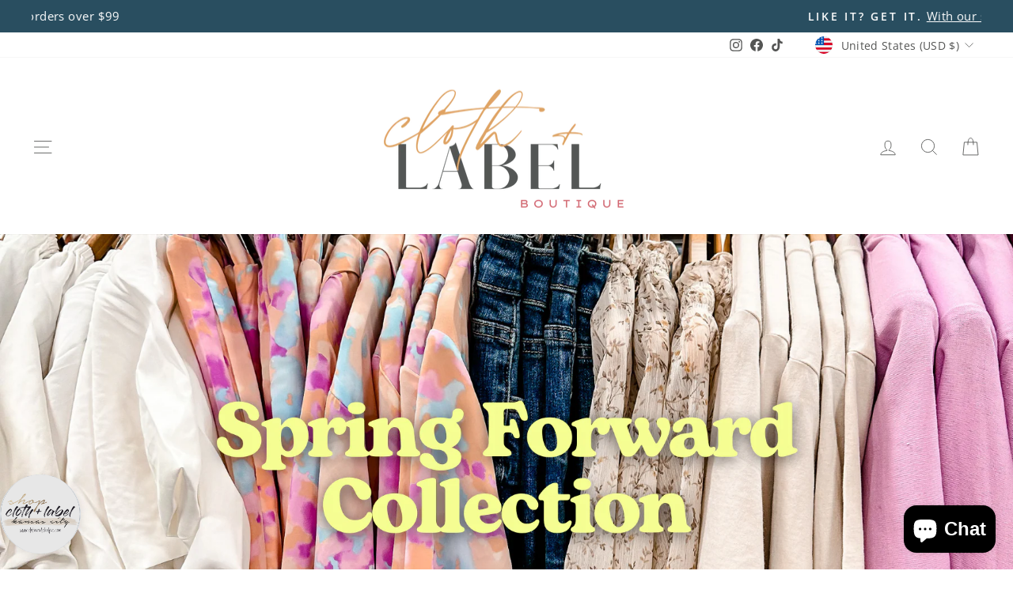

--- FILE ---
content_type: text/html; charset=utf-8
request_url: https://clothandlabelkc.com/?ref=86ZtNhNI
body_size: 39855
content:
<!doctype html>
<html class="no-js" lang="en" dir="ltr">
<head>
  <meta charset="utf-8">
  <meta http-equiv="X-UA-Compatible" content="IE=edge,chrome=1">
  <meta name="viewport" content="width=device-width,initial-scale=1">
  <meta name="theme-color" content="#294e60">
  <link rel="canonical" href="https://clothandlabelkc.com/">
  <link rel="preconnect" href="https://cdn.shopify.com" crossorigin>
  <link rel="preconnect" href="https://fonts.shopifycdn.com" crossorigin>
  <link rel="dns-prefetch" href="https://productreviews.shopifycdn.com">
  <link rel="dns-prefetch" href="https://ajax.googleapis.com">
  <link rel="dns-prefetch" href="https://maps.googleapis.com">
  <link rel="dns-prefetch" href="https://maps.gstatic.com"><link rel="shortcut icon" href="//clothandlabelkc.com/cdn/shop/files/Asset_3Offend_32x32.png?v=1645175139" type="image/png" /><title>Shop CLKC | Online Effortless style for the modern Woman
&ndash; CLOTH + LABEL
</title>
<meta name="description" content="Women&#39;s boutique where pieces are carefully chosen to help you feel your best: confident, styled and always comfortable. While looking for trendy pieces is always fun, I hope these pieces stay timeless for you and they&#39;re something you always pull to wear. Always make a s t a t e m e n t."><meta property="og:site_name" content="CLOTH + LABEL">
  <meta property="og:url" content="https://clothandlabelkc.com/">
  <meta property="og:title" content="Shop CLKC | Online Effortless style for the modern Woman">
  <meta property="og:type" content="website">
  <meta property="og:description" content="Women&#39;s boutique where pieces are carefully chosen to help you feel your best: confident, styled and always comfortable. While looking for trendy pieces is always fun, I hope these pieces stay timeless for you and they&#39;re something you always pull to wear. Always make a s t a t e m e n t."><meta property="og:image" content="http://clothandlabelkc.com/cdn/shop/files/SS_Logo.jpg?v=1645176955">
    <meta property="og:image:secure_url" content="https://clothandlabelkc.com/cdn/shop/files/SS_Logo.jpg?v=1645176955">
    <meta property="og:image:width" content="1200">
    <meta property="og:image:height" content="628"><meta name="twitter:site" content="@">
  <meta name="twitter:card" content="summary_large_image">
  <meta name="twitter:title" content="Shop CLKC | Online Effortless style for the modern Woman">
  <meta name="twitter:description" content="Women&#39;s boutique where pieces are carefully chosen to help you feel your best: confident, styled and always comfortable. While looking for trendy pieces is always fun, I hope these pieces stay timeless for you and they&#39;re something you always pull to wear. Always make a s t a t e m e n t.">
<style data-shopify>@font-face {
  font-family: "Open Sans";
  font-weight: 400;
  font-style: normal;
  font-display: swap;
  src: url("//clothandlabelkc.com/cdn/fonts/open_sans/opensans_n4.c32e4d4eca5273f6d4ee95ddf54b5bbb75fc9b61.woff2") format("woff2"),
       url("//clothandlabelkc.com/cdn/fonts/open_sans/opensans_n4.5f3406f8d94162b37bfa232b486ac93ee892406d.woff") format("woff");
}

  @font-face {
  font-family: "Open Sans";
  font-weight: 400;
  font-style: normal;
  font-display: swap;
  src: url("//clothandlabelkc.com/cdn/fonts/open_sans/opensans_n4.c32e4d4eca5273f6d4ee95ddf54b5bbb75fc9b61.woff2") format("woff2"),
       url("//clothandlabelkc.com/cdn/fonts/open_sans/opensans_n4.5f3406f8d94162b37bfa232b486ac93ee892406d.woff") format("woff");
}


  @font-face {
  font-family: "Open Sans";
  font-weight: 600;
  font-style: normal;
  font-display: swap;
  src: url("//clothandlabelkc.com/cdn/fonts/open_sans/opensans_n6.15aeff3c913c3fe570c19cdfeed14ce10d09fb08.woff2") format("woff2"),
       url("//clothandlabelkc.com/cdn/fonts/open_sans/opensans_n6.14bef14c75f8837a87f70ce22013cb146ee3e9f3.woff") format("woff");
}

  @font-face {
  font-family: "Open Sans";
  font-weight: 400;
  font-style: italic;
  font-display: swap;
  src: url("//clothandlabelkc.com/cdn/fonts/open_sans/opensans_i4.6f1d45f7a46916cc95c694aab32ecbf7509cbf33.woff2") format("woff2"),
       url("//clothandlabelkc.com/cdn/fonts/open_sans/opensans_i4.4efaa52d5a57aa9a57c1556cc2b7465d18839daa.woff") format("woff");
}

  @font-face {
  font-family: "Open Sans";
  font-weight: 600;
  font-style: italic;
  font-display: swap;
  src: url("//clothandlabelkc.com/cdn/fonts/open_sans/opensans_i6.828bbc1b99433eacd7d50c9f0c1bfe16f27b89a3.woff2") format("woff2"),
       url("//clothandlabelkc.com/cdn/fonts/open_sans/opensans_i6.a79e1402e2bbd56b8069014f43ff9c422c30d057.woff") format("woff");
}

</style><link href="//clothandlabelkc.com/cdn/shop/t/25/assets/theme.css?v=134182576694510445611702503608" rel="stylesheet" type="text/css" media="all" />
  <link href="//clothandlabelkc.com/cdn/shop/t/25/assets/hm.css?v=157261404853013089621680778880" rel="stylesheet" type="text/css" media="all" />
<style data-shopify>:root {
    --typeHeaderPrimary: "Open Sans";
    --typeHeaderFallback: sans-serif;
    --typeHeaderSize: 36px;
    --typeHeaderWeight: 400;
    --typeHeaderLineHeight: 1;
    --typeHeaderSpacing: 0.0em;

    --typeBasePrimary:"Open Sans";
    --typeBaseFallback:sans-serif;
    --typeBaseSize: 18px;
    --typeBaseWeight: 400;
    --typeBaseSpacing: 0.025em;
    --typeBaseLineHeight: 1.4;

    --typeCollectionTitle: 20px;

    --iconWeight: 2px;
    --iconLinecaps: miter;

    
      --buttonRadius: 3px;
    

    --colorGridOverlayOpacity: 0.1;
  }

  .placeholder-content {
    background-image: linear-gradient(100deg, #ffffff 40%, #f7f7f7 63%, #ffffff 79%);
  }</style><script>
    document.documentElement.className = document.documentElement.className.replace('no-js', 'js');

    window.theme = window.theme || {};
    theme.routes = {
      home: "/",
      cart: "/cart.js",
      cartPage: "/cart",
      cartAdd: "/cart/add.js",
      cartChange: "/cart/change.js",
      search: "/search",
      predictive_url: "/search/suggest"
    };
    theme.strings = {
      soldOut: "Sold Out",
      unavailable: "Unavailable",
      inStockLabel: "In stock, ready to ship",
      oneStockLabel: "Low stock - [count] item left",
      otherStockLabel: "Low stock - [count] items left",
      willNotShipUntil: "Ready to ship [date]",
      willBeInStockAfter: "Back in stock [date]",
      waitingForStock: "Inventory on the way",
      savePrice: "Save [saved_amount]",
      cartEmpty: "Your cart is currently empty.",
      cartTermsConfirmation: "You must agree with the terms and conditions of sales to check out",
      searchCollections: "Collections:",
      searchPages: "Pages:",
      searchArticles: "Articles:",
      productFrom: "from ",
      maxQuantity: "You can only have [quantity] of [title] in your cart."
    };
    theme.settings = {
      cartType: "drawer",
      isCustomerTemplate: false,
      moneyFormat: "${{amount}}",
      saveType: "dollar",
      productImageSize: "natural",
      productImageCover: true,
      predictiveSearch: true,
      predictiveSearchType: "product,article,page,collection",
      predictiveSearchVendor: false,
      predictiveSearchPrice: true,
      quickView: true,
      themeName: 'Impulse',
      themeVersion: "7.2.0"
    };
  </script>

  <script>window.performance && window.performance.mark && window.performance.mark('shopify.content_for_header.start');</script><meta name="google-site-verification" content="AGEcIBJDa_4dxtGwknMOIORYO8h5sQaNh8FbDV7KHSA">
<meta name="facebook-domain-verification" content="pgbqti7ohmpd74jcmxlrp91y1nisou">
<meta name="facebook-domain-verification" content="mbef1amw7oudhyme541y5jp4itb627">
<meta name="google-site-verification" content="AGEcIBJDa_4dxtGwknMOIORYO8h5sQaNh8FbDV7KHSA">
<meta id="shopify-digital-wallet" name="shopify-digital-wallet" content="/5599559750/digital_wallets/dialog">
<meta name="shopify-checkout-api-token" content="a94e3ef09b5c7bb73229a3f6bda07c52">
<meta id="in-context-paypal-metadata" data-shop-id="5599559750" data-venmo-supported="false" data-environment="production" data-locale="en_US" data-paypal-v4="true" data-currency="USD">
<script async="async" src="/checkouts/internal/preloads.js?locale=en-US"></script>
<link rel="preconnect" href="https://shop.app" crossorigin="anonymous">
<script async="async" src="https://shop.app/checkouts/internal/preloads.js?locale=en-US&shop_id=5599559750" crossorigin="anonymous"></script>
<script id="apple-pay-shop-capabilities" type="application/json">{"shopId":5599559750,"countryCode":"US","currencyCode":"USD","merchantCapabilities":["supports3DS"],"merchantId":"gid:\/\/shopify\/Shop\/5599559750","merchantName":"CLOTH + LABEL","requiredBillingContactFields":["postalAddress","email","phone"],"requiredShippingContactFields":["postalAddress","email","phone"],"shippingType":"shipping","supportedNetworks":["visa","masterCard","amex","discover","elo","jcb"],"total":{"type":"pending","label":"CLOTH + LABEL","amount":"1.00"},"shopifyPaymentsEnabled":true,"supportsSubscriptions":true}</script>
<script id="shopify-features" type="application/json">{"accessToken":"a94e3ef09b5c7bb73229a3f6bda07c52","betas":["rich-media-storefront-analytics"],"domain":"clothandlabelkc.com","predictiveSearch":true,"shopId":5599559750,"locale":"en"}</script>
<script>var Shopify = Shopify || {};
Shopify.shop = "cloth-label-kc.myshopify.com";
Shopify.locale = "en";
Shopify.currency = {"active":"USD","rate":"1.0"};
Shopify.country = "US";
Shopify.theme = {"name":"Hot Mess Consulting \u003e 5022 - Impulse","id":136498413791,"schema_name":"Impulse","schema_version":"7.2.0","theme_store_id":857,"role":"main"};
Shopify.theme.handle = "null";
Shopify.theme.style = {"id":null,"handle":null};
Shopify.cdnHost = "clothandlabelkc.com/cdn";
Shopify.routes = Shopify.routes || {};
Shopify.routes.root = "/";</script>
<script type="module">!function(o){(o.Shopify=o.Shopify||{}).modules=!0}(window);</script>
<script>!function(o){function n(){var o=[];function n(){o.push(Array.prototype.slice.apply(arguments))}return n.q=o,n}var t=o.Shopify=o.Shopify||{};t.loadFeatures=n(),t.autoloadFeatures=n()}(window);</script>
<script>
  window.ShopifyPay = window.ShopifyPay || {};
  window.ShopifyPay.apiHost = "shop.app\/pay";
  window.ShopifyPay.redirectState = null;
</script>
<script id="shop-js-analytics" type="application/json">{"pageType":"index"}</script>
<script defer="defer" async type="module" src="//clothandlabelkc.com/cdn/shopifycloud/shop-js/modules/v2/client.init-shop-cart-sync_BT-GjEfc.en.esm.js"></script>
<script defer="defer" async type="module" src="//clothandlabelkc.com/cdn/shopifycloud/shop-js/modules/v2/chunk.common_D58fp_Oc.esm.js"></script>
<script defer="defer" async type="module" src="//clothandlabelkc.com/cdn/shopifycloud/shop-js/modules/v2/chunk.modal_xMitdFEc.esm.js"></script>
<script type="module">
  await import("//clothandlabelkc.com/cdn/shopifycloud/shop-js/modules/v2/client.init-shop-cart-sync_BT-GjEfc.en.esm.js");
await import("//clothandlabelkc.com/cdn/shopifycloud/shop-js/modules/v2/chunk.common_D58fp_Oc.esm.js");
await import("//clothandlabelkc.com/cdn/shopifycloud/shop-js/modules/v2/chunk.modal_xMitdFEc.esm.js");

  window.Shopify.SignInWithShop?.initShopCartSync?.({"fedCMEnabled":true,"windoidEnabled":true});

</script>
<script>
  window.Shopify = window.Shopify || {};
  if (!window.Shopify.featureAssets) window.Shopify.featureAssets = {};
  window.Shopify.featureAssets['shop-js'] = {"shop-cart-sync":["modules/v2/client.shop-cart-sync_DZOKe7Ll.en.esm.js","modules/v2/chunk.common_D58fp_Oc.esm.js","modules/v2/chunk.modal_xMitdFEc.esm.js"],"init-fed-cm":["modules/v2/client.init-fed-cm_B6oLuCjv.en.esm.js","modules/v2/chunk.common_D58fp_Oc.esm.js","modules/v2/chunk.modal_xMitdFEc.esm.js"],"shop-cash-offers":["modules/v2/client.shop-cash-offers_D2sdYoxE.en.esm.js","modules/v2/chunk.common_D58fp_Oc.esm.js","modules/v2/chunk.modal_xMitdFEc.esm.js"],"shop-login-button":["modules/v2/client.shop-login-button_QeVjl5Y3.en.esm.js","modules/v2/chunk.common_D58fp_Oc.esm.js","modules/v2/chunk.modal_xMitdFEc.esm.js"],"pay-button":["modules/v2/client.pay-button_DXTOsIq6.en.esm.js","modules/v2/chunk.common_D58fp_Oc.esm.js","modules/v2/chunk.modal_xMitdFEc.esm.js"],"shop-button":["modules/v2/client.shop-button_DQZHx9pm.en.esm.js","modules/v2/chunk.common_D58fp_Oc.esm.js","modules/v2/chunk.modal_xMitdFEc.esm.js"],"avatar":["modules/v2/client.avatar_BTnouDA3.en.esm.js"],"init-windoid":["modules/v2/client.init-windoid_CR1B-cfM.en.esm.js","modules/v2/chunk.common_D58fp_Oc.esm.js","modules/v2/chunk.modal_xMitdFEc.esm.js"],"init-shop-for-new-customer-accounts":["modules/v2/client.init-shop-for-new-customer-accounts_C_vY_xzh.en.esm.js","modules/v2/client.shop-login-button_QeVjl5Y3.en.esm.js","modules/v2/chunk.common_D58fp_Oc.esm.js","modules/v2/chunk.modal_xMitdFEc.esm.js"],"init-shop-email-lookup-coordinator":["modules/v2/client.init-shop-email-lookup-coordinator_BI7n9ZSv.en.esm.js","modules/v2/chunk.common_D58fp_Oc.esm.js","modules/v2/chunk.modal_xMitdFEc.esm.js"],"init-shop-cart-sync":["modules/v2/client.init-shop-cart-sync_BT-GjEfc.en.esm.js","modules/v2/chunk.common_D58fp_Oc.esm.js","modules/v2/chunk.modal_xMitdFEc.esm.js"],"shop-toast-manager":["modules/v2/client.shop-toast-manager_DiYdP3xc.en.esm.js","modules/v2/chunk.common_D58fp_Oc.esm.js","modules/v2/chunk.modal_xMitdFEc.esm.js"],"init-customer-accounts":["modules/v2/client.init-customer-accounts_D9ZNqS-Q.en.esm.js","modules/v2/client.shop-login-button_QeVjl5Y3.en.esm.js","modules/v2/chunk.common_D58fp_Oc.esm.js","modules/v2/chunk.modal_xMitdFEc.esm.js"],"init-customer-accounts-sign-up":["modules/v2/client.init-customer-accounts-sign-up_iGw4briv.en.esm.js","modules/v2/client.shop-login-button_QeVjl5Y3.en.esm.js","modules/v2/chunk.common_D58fp_Oc.esm.js","modules/v2/chunk.modal_xMitdFEc.esm.js"],"shop-follow-button":["modules/v2/client.shop-follow-button_CqMgW2wH.en.esm.js","modules/v2/chunk.common_D58fp_Oc.esm.js","modules/v2/chunk.modal_xMitdFEc.esm.js"],"checkout-modal":["modules/v2/client.checkout-modal_xHeaAweL.en.esm.js","modules/v2/chunk.common_D58fp_Oc.esm.js","modules/v2/chunk.modal_xMitdFEc.esm.js"],"shop-login":["modules/v2/client.shop-login_D91U-Q7h.en.esm.js","modules/v2/chunk.common_D58fp_Oc.esm.js","modules/v2/chunk.modal_xMitdFEc.esm.js"],"lead-capture":["modules/v2/client.lead-capture_BJmE1dJe.en.esm.js","modules/v2/chunk.common_D58fp_Oc.esm.js","modules/v2/chunk.modal_xMitdFEc.esm.js"],"payment-terms":["modules/v2/client.payment-terms_Ci9AEqFq.en.esm.js","modules/v2/chunk.common_D58fp_Oc.esm.js","modules/v2/chunk.modal_xMitdFEc.esm.js"]};
</script>
<script>(function() {
  var isLoaded = false;
  function asyncLoad() {
    if (isLoaded) return;
    isLoaded = true;
    var urls = ["https:\/\/js.smile.io\/v1\/smile-shopify.js?shop=cloth-label-kc.myshopify.com","\/\/cdn.shopify.com\/proxy\/7db45412885ebf30ffe14a289ee26af908a4328f3f849b50452a2b01b7eb820c\/api.goaffpro.com\/loader.js?shop=cloth-label-kc.myshopify.com\u0026sp-cache-control=cHVibGljLCBtYXgtYWdlPTkwMA","https:\/\/swymv3free-01.azureedge.net\/code\/swym-shopify.js?shop=cloth-label-kc.myshopify.com","https:\/\/instafeed.nfcube.com\/cdn\/b2fb7892af2094f99db054001c7d4f20.js?shop=cloth-label-kc.myshopify.com","https:\/\/static-us.afterpay.com\/shopify\/afterpay-attract\/afterpay-attract-widget.js?shop=cloth-label-kc.myshopify.com","\/\/cdn.shopify.com\/proxy\/c146ae87bfcc18f712b3c6ecd93a16c9130c4a245754837b5bd4337f22b2e044\/api.uxbundle.com\/loader.js?now=1653190425320\u0026shop=cloth-label-kc.myshopify.com\u0026sp-cache-control=cHVibGljLCBtYXgtYWdlPTkwMA","https:\/\/cdn.shopify.com\/s\/files\/1\/0055\/9955\/9750\/t\/22\/assets\/Xv7dRztLZKHe4XUr.js?v=1672128484\u0026shopId=16964\u0026shop=cloth-label-kc.myshopify.com"];
    for (var i = 0; i < urls.length; i++) {
      var s = document.createElement('script');
      s.type = 'text/javascript';
      s.async = true;
      s.src = urls[i];
      var x = document.getElementsByTagName('script')[0];
      x.parentNode.insertBefore(s, x);
    }
  };
  if(window.attachEvent) {
    window.attachEvent('onload', asyncLoad);
  } else {
    window.addEventListener('load', asyncLoad, false);
  }
})();</script>
<script id="__st">var __st={"a":5599559750,"offset":-21600,"reqid":"17898009-02cb-458b-be91-473e8241ee0e-1769336324","pageurl":"clothandlabelkc.com\/","u":"76eecebb43f9","p":"home"};</script>
<script>window.ShopifyPaypalV4VisibilityTracking = true;</script>
<script id="captcha-bootstrap">!function(){'use strict';const t='contact',e='account',n='new_comment',o=[[t,t],['blogs',n],['comments',n],[t,'customer']],c=[[e,'customer_login'],[e,'guest_login'],[e,'recover_customer_password'],[e,'create_customer']],r=t=>t.map((([t,e])=>`form[action*='/${t}']:not([data-nocaptcha='true']) input[name='form_type'][value='${e}']`)).join(','),a=t=>()=>t?[...document.querySelectorAll(t)].map((t=>t.form)):[];function s(){const t=[...o],e=r(t);return a(e)}const i='password',u='form_key',d=['recaptcha-v3-token','g-recaptcha-response','h-captcha-response',i],f=()=>{try{return window.sessionStorage}catch{return}},m='__shopify_v',_=t=>t.elements[u];function p(t,e,n=!1){try{const o=window.sessionStorage,c=JSON.parse(o.getItem(e)),{data:r}=function(t){const{data:e,action:n}=t;return t[m]||n?{data:e,action:n}:{data:t,action:n}}(c);for(const[e,n]of Object.entries(r))t.elements[e]&&(t.elements[e].value=n);n&&o.removeItem(e)}catch(o){console.error('form repopulation failed',{error:o})}}const l='form_type',E='cptcha';function T(t){t.dataset[E]=!0}const w=window,h=w.document,L='Shopify',v='ce_forms',y='captcha';let A=!1;((t,e)=>{const n=(g='f06e6c50-85a8-45c8-87d0-21a2b65856fe',I='https://cdn.shopify.com/shopifycloud/storefront-forms-hcaptcha/ce_storefront_forms_captcha_hcaptcha.v1.5.2.iife.js',D={infoText:'Protected by hCaptcha',privacyText:'Privacy',termsText:'Terms'},(t,e,n)=>{const o=w[L][v],c=o.bindForm;if(c)return c(t,g,e,D).then(n);var r;o.q.push([[t,g,e,D],n]),r=I,A||(h.body.append(Object.assign(h.createElement('script'),{id:'captcha-provider',async:!0,src:r})),A=!0)});var g,I,D;w[L]=w[L]||{},w[L][v]=w[L][v]||{},w[L][v].q=[],w[L][y]=w[L][y]||{},w[L][y].protect=function(t,e){n(t,void 0,e),T(t)},Object.freeze(w[L][y]),function(t,e,n,w,h,L){const[v,y,A,g]=function(t,e,n){const i=e?o:[],u=t?c:[],d=[...i,...u],f=r(d),m=r(i),_=r(d.filter((([t,e])=>n.includes(e))));return[a(f),a(m),a(_),s()]}(w,h,L),I=t=>{const e=t.target;return e instanceof HTMLFormElement?e:e&&e.form},D=t=>v().includes(t);t.addEventListener('submit',(t=>{const e=I(t);if(!e)return;const n=D(e)&&!e.dataset.hcaptchaBound&&!e.dataset.recaptchaBound,o=_(e),c=g().includes(e)&&(!o||!o.value);(n||c)&&t.preventDefault(),c&&!n&&(function(t){try{if(!f())return;!function(t){const e=f();if(!e)return;const n=_(t);if(!n)return;const o=n.value;o&&e.removeItem(o)}(t);const e=Array.from(Array(32),(()=>Math.random().toString(36)[2])).join('');!function(t,e){_(t)||t.append(Object.assign(document.createElement('input'),{type:'hidden',name:u})),t.elements[u].value=e}(t,e),function(t,e){const n=f();if(!n)return;const o=[...t.querySelectorAll(`input[type='${i}']`)].map((({name:t})=>t)),c=[...d,...o],r={};for(const[a,s]of new FormData(t).entries())c.includes(a)||(r[a]=s);n.setItem(e,JSON.stringify({[m]:1,action:t.action,data:r}))}(t,e)}catch(e){console.error('failed to persist form',e)}}(e),e.submit())}));const S=(t,e)=>{t&&!t.dataset[E]&&(n(t,e.some((e=>e===t))),T(t))};for(const o of['focusin','change'])t.addEventListener(o,(t=>{const e=I(t);D(e)&&S(e,y())}));const B=e.get('form_key'),M=e.get(l),P=B&&M;t.addEventListener('DOMContentLoaded',(()=>{const t=y();if(P)for(const e of t)e.elements[l].value===M&&p(e,B);[...new Set([...A(),...v().filter((t=>'true'===t.dataset.shopifyCaptcha))])].forEach((e=>S(e,t)))}))}(h,new URLSearchParams(w.location.search),n,t,e,['guest_login'])})(!0,!0)}();</script>
<script integrity="sha256-4kQ18oKyAcykRKYeNunJcIwy7WH5gtpwJnB7kiuLZ1E=" data-source-attribution="shopify.loadfeatures" defer="defer" src="//clothandlabelkc.com/cdn/shopifycloud/storefront/assets/storefront/load_feature-a0a9edcb.js" crossorigin="anonymous"></script>
<script crossorigin="anonymous" defer="defer" src="//clothandlabelkc.com/cdn/shopifycloud/storefront/assets/shopify_pay/storefront-65b4c6d7.js?v=20250812"></script>
<script data-source-attribution="shopify.dynamic_checkout.dynamic.init">var Shopify=Shopify||{};Shopify.PaymentButton=Shopify.PaymentButton||{isStorefrontPortableWallets:!0,init:function(){window.Shopify.PaymentButton.init=function(){};var t=document.createElement("script");t.src="https://clothandlabelkc.com/cdn/shopifycloud/portable-wallets/latest/portable-wallets.en.js",t.type="module",document.head.appendChild(t)}};
</script>
<script data-source-attribution="shopify.dynamic_checkout.buyer_consent">
  function portableWalletsHideBuyerConsent(e){var t=document.getElementById("shopify-buyer-consent"),n=document.getElementById("shopify-subscription-policy-button");t&&n&&(t.classList.add("hidden"),t.setAttribute("aria-hidden","true"),n.removeEventListener("click",e))}function portableWalletsShowBuyerConsent(e){var t=document.getElementById("shopify-buyer-consent"),n=document.getElementById("shopify-subscription-policy-button");t&&n&&(t.classList.remove("hidden"),t.removeAttribute("aria-hidden"),n.addEventListener("click",e))}window.Shopify?.PaymentButton&&(window.Shopify.PaymentButton.hideBuyerConsent=portableWalletsHideBuyerConsent,window.Shopify.PaymentButton.showBuyerConsent=portableWalletsShowBuyerConsent);
</script>
<script data-source-attribution="shopify.dynamic_checkout.cart.bootstrap">document.addEventListener("DOMContentLoaded",(function(){function t(){return document.querySelector("shopify-accelerated-checkout-cart, shopify-accelerated-checkout")}if(t())Shopify.PaymentButton.init();else{new MutationObserver((function(e,n){t()&&(Shopify.PaymentButton.init(),n.disconnect())})).observe(document.body,{childList:!0,subtree:!0})}}));
</script>
<link id="shopify-accelerated-checkout-styles" rel="stylesheet" media="screen" href="https://clothandlabelkc.com/cdn/shopifycloud/portable-wallets/latest/accelerated-checkout-backwards-compat.css" crossorigin="anonymous">
<style id="shopify-accelerated-checkout-cart">
        #shopify-buyer-consent {
  margin-top: 1em;
  display: inline-block;
  width: 100%;
}

#shopify-buyer-consent.hidden {
  display: none;
}

#shopify-subscription-policy-button {
  background: none;
  border: none;
  padding: 0;
  text-decoration: underline;
  font-size: inherit;
  cursor: pointer;
}

#shopify-subscription-policy-button::before {
  box-shadow: none;
}

      </style>

<script>window.performance && window.performance.mark && window.performance.mark('shopify.content_for_header.end');</script>

  <script src="//clothandlabelkc.com/cdn/shop/t/25/assets/vendor-scripts-v11.js" defer="defer"></script><link rel="stylesheet" href="//clothandlabelkc.com/cdn/shop/t/25/assets/country-flags.css"><script src="//clothandlabelkc.com/cdn/shop/t/25/assets/theme.js?v=95933296080004794351677843858" defer="defer"></script>

  






  
<!-- BEGIN app block: shopify://apps/klaviyo-email-marketing-sms/blocks/klaviyo-onsite-embed/2632fe16-c075-4321-a88b-50b567f42507 -->












  <script async src="https://static.klaviyo.com/onsite/js/QYpfBy/klaviyo.js?company_id=QYpfBy"></script>
  <script>!function(){if(!window.klaviyo){window._klOnsite=window._klOnsite||[];try{window.klaviyo=new Proxy({},{get:function(n,i){return"push"===i?function(){var n;(n=window._klOnsite).push.apply(n,arguments)}:function(){for(var n=arguments.length,o=new Array(n),w=0;w<n;w++)o[w]=arguments[w];var t="function"==typeof o[o.length-1]?o.pop():void 0,e=new Promise((function(n){window._klOnsite.push([i].concat(o,[function(i){t&&t(i),n(i)}]))}));return e}}})}catch(n){window.klaviyo=window.klaviyo||[],window.klaviyo.push=function(){var n;(n=window._klOnsite).push.apply(n,arguments)}}}}();</script>

  




  <script>
    window.klaviyoReviewsProductDesignMode = false
  </script>







<!-- END app block --><!-- BEGIN app block: shopify://apps/judge-me-reviews/blocks/judgeme_core/61ccd3b1-a9f2-4160-9fe9-4fec8413e5d8 --><!-- Start of Judge.me Core -->






<link rel="dns-prefetch" href="https://cdnwidget.judge.me">
<link rel="dns-prefetch" href="https://cdn.judge.me">
<link rel="dns-prefetch" href="https://cdn1.judge.me">
<link rel="dns-prefetch" href="https://api.judge.me">

<script data-cfasync='false' class='jdgm-settings-script'>window.jdgmSettings={"pagination":5,"disable_web_reviews":false,"badge_no_review_text":"No reviews","badge_n_reviews_text":"{{ n }} review/reviews","badge_star_color":"#ee0a2c","hide_badge_preview_if_no_reviews":true,"badge_hide_text":false,"enforce_center_preview_badge":false,"widget_title":"Customer Reviews","widget_open_form_text":"Write a review","widget_close_form_text":"Cancel review","widget_refresh_page_text":"Refresh page","widget_summary_text":"Based on {{ number_of_reviews }} review/reviews","widget_no_review_text":"Be the first to write a review","widget_name_field_text":"Display name","widget_verified_name_field_text":"Verified Name (public)","widget_name_placeholder_text":"Display name","widget_required_field_error_text":"This field is required.","widget_email_field_text":"Email address","widget_verified_email_field_text":"Verified Email (private, can not be edited)","widget_email_placeholder_text":"Your email address","widget_email_field_error_text":"Please enter a valid email address.","widget_rating_field_text":"Rating","widget_review_title_field_text":"Review Title","widget_review_title_placeholder_text":"Give your review a title","widget_review_body_field_text":"Review content","widget_review_body_placeholder_text":"Start writing here...","widget_pictures_field_text":"Picture/Video (optional)","widget_submit_review_text":"Submit Review","widget_submit_verified_review_text":"Submit Verified Review","widget_submit_success_msg_with_auto_publish":"Thank you! Please refresh the page in a few moments to see your review. You can remove or edit your review by logging into \u003ca href='https://judge.me/login' target='_blank' rel='nofollow noopener'\u003eJudge.me\u003c/a\u003e","widget_submit_success_msg_no_auto_publish":"Thank you! Your review will be published as soon as it is approved by the shop admin. You can remove or edit your review by logging into \u003ca href='https://judge.me/login' target='_blank' rel='nofollow noopener'\u003eJudge.me\u003c/a\u003e","widget_show_default_reviews_out_of_total_text":"Showing {{ n_reviews_shown }} out of {{ n_reviews }} reviews.","widget_show_all_link_text":"Show all","widget_show_less_link_text":"Show less","widget_author_said_text":"{{ reviewer_name }} said:","widget_days_text":"{{ n }} days ago","widget_weeks_text":"{{ n }} week/weeks ago","widget_months_text":"{{ n }} month/months ago","widget_years_text":"{{ n }} year/years ago","widget_yesterday_text":"Yesterday","widget_today_text":"Today","widget_replied_text":"\u003e\u003e {{ shop_name }} replied:","widget_read_more_text":"Read more","widget_reviewer_name_as_initial":"","widget_rating_filter_color":"#fbcd0a","widget_rating_filter_see_all_text":"See all reviews","widget_sorting_most_recent_text":"Most Recent","widget_sorting_highest_rating_text":"Highest Rating","widget_sorting_lowest_rating_text":"Lowest Rating","widget_sorting_with_pictures_text":"Only Pictures","widget_sorting_most_helpful_text":"Most Helpful","widget_open_question_form_text":"Ask a question","widget_reviews_subtab_text":"Reviews","widget_questions_subtab_text":"Questions","widget_question_label_text":"Question","widget_answer_label_text":"Answer","widget_question_placeholder_text":"Write your question here","widget_submit_question_text":"Submit Question","widget_question_submit_success_text":"Thank you for your question! We will notify you once it gets answered.","widget_star_color":"#ee0a2c","verified_badge_text":"Verified","verified_badge_bg_color":"","verified_badge_text_color":"","verified_badge_placement":"left-of-reviewer-name","widget_review_max_height":"","widget_hide_border":false,"widget_social_share":false,"widget_thumb":false,"widget_review_location_show":false,"widget_location_format":"","all_reviews_include_out_of_store_products":true,"all_reviews_out_of_store_text":"(out of store)","all_reviews_pagination":100,"all_reviews_product_name_prefix_text":"about","enable_review_pictures":false,"enable_question_anwser":false,"widget_theme":"default","review_date_format":"mm/dd/yyyy","default_sort_method":"most-recent","widget_product_reviews_subtab_text":"Product Reviews","widget_shop_reviews_subtab_text":"Shop Reviews","widget_other_products_reviews_text":"Reviews for other products","widget_store_reviews_subtab_text":"Store reviews","widget_no_store_reviews_text":"This store hasn't received any reviews yet","widget_web_restriction_product_reviews_text":"This product hasn't received any reviews yet","widget_no_items_text":"No items found","widget_show_more_text":"Show more","widget_write_a_store_review_text":"Write a Store Review","widget_other_languages_heading":"Reviews in Other Languages","widget_translate_review_text":"Translate review to {{ language }}","widget_translating_review_text":"Translating...","widget_show_original_translation_text":"Show original ({{ language }})","widget_translate_review_failed_text":"Review couldn't be translated.","widget_translate_review_retry_text":"Retry","widget_translate_review_try_again_later_text":"Try again later","show_product_url_for_grouped_product":false,"widget_sorting_pictures_first_text":"Pictures First","show_pictures_on_all_rev_page_mobile":false,"show_pictures_on_all_rev_page_desktop":false,"floating_tab_hide_mobile_install_preference":false,"floating_tab_button_name":"★ Reviews","floating_tab_title":"Let customers speak for us","floating_tab_button_color":"","floating_tab_button_background_color":"","floating_tab_url":"","floating_tab_url_enabled":false,"floating_tab_tab_style":"text","all_reviews_text_badge_text":"Customers rate us {{ shop.metafields.judgeme.all_reviews_rating | round: 1 }}/5 based on {{ shop.metafields.judgeme.all_reviews_count }} reviews.","all_reviews_text_badge_text_branded_style":"{{ shop.metafields.judgeme.all_reviews_rating | round: 1 }} out of 5 stars based on {{ shop.metafields.judgeme.all_reviews_count }} reviews","is_all_reviews_text_badge_a_link":false,"show_stars_for_all_reviews_text_badge":false,"all_reviews_text_badge_url":"","all_reviews_text_style":"text","all_reviews_text_color_style":"judgeme_brand_color","all_reviews_text_color":"#108474","all_reviews_text_show_jm_brand":true,"featured_carousel_show_header":true,"featured_carousel_title":"Let customers speak for us","testimonials_carousel_title":"Customers are saying","videos_carousel_title":"Real customer stories","cards_carousel_title":"Customers are saying","featured_carousel_count_text":"from {{ n }} reviews","featured_carousel_add_link_to_all_reviews_page":false,"featured_carousel_url":"","featured_carousel_show_images":true,"featured_carousel_autoslide_interval":5,"featured_carousel_arrows_on_the_sides":false,"featured_carousel_height":250,"featured_carousel_width":80,"featured_carousel_image_size":0,"featured_carousel_image_height":250,"featured_carousel_arrow_color":"#eeeeee","verified_count_badge_style":"vintage","verified_count_badge_orientation":"horizontal","verified_count_badge_color_style":"judgeme_brand_color","verified_count_badge_color":"#108474","is_verified_count_badge_a_link":false,"verified_count_badge_url":"","verified_count_badge_show_jm_brand":true,"widget_rating_preset_default":5,"widget_first_sub_tab":"product-reviews","widget_show_histogram":true,"widget_histogram_use_custom_color":false,"widget_pagination_use_custom_color":false,"widget_star_use_custom_color":true,"widget_verified_badge_use_custom_color":false,"widget_write_review_use_custom_color":false,"picture_reminder_submit_button":"Upload Pictures","enable_review_videos":false,"mute_video_by_default":false,"widget_sorting_videos_first_text":"Videos First","widget_review_pending_text":"Pending","featured_carousel_items_for_large_screen":3,"social_share_options_order":"Facebook,Twitter","remove_microdata_snippet":true,"disable_json_ld":false,"enable_json_ld_products":false,"preview_badge_show_question_text":false,"preview_badge_no_question_text":"No questions","preview_badge_n_question_text":"{{ number_of_questions }} question/questions","qa_badge_show_icon":false,"qa_badge_position":"same-row","remove_judgeme_branding":false,"widget_add_search_bar":false,"widget_search_bar_placeholder":"Search","widget_sorting_verified_only_text":"Verified only","featured_carousel_theme":"default","featured_carousel_show_rating":true,"featured_carousel_show_title":true,"featured_carousel_show_body":true,"featured_carousel_show_date":false,"featured_carousel_show_reviewer":true,"featured_carousel_show_product":false,"featured_carousel_header_background_color":"#108474","featured_carousel_header_text_color":"#ffffff","featured_carousel_name_product_separator":"reviewed","featured_carousel_full_star_background":"#108474","featured_carousel_empty_star_background":"#dadada","featured_carousel_vertical_theme_background":"#f9fafb","featured_carousel_verified_badge_enable":false,"featured_carousel_verified_badge_color":"#108474","featured_carousel_border_style":"round","featured_carousel_review_line_length_limit":3,"featured_carousel_more_reviews_button_text":"Read more reviews","featured_carousel_view_product_button_text":"View product","all_reviews_page_load_reviews_on":"scroll","all_reviews_page_load_more_text":"Load More Reviews","disable_fb_tab_reviews":false,"enable_ajax_cdn_cache":false,"widget_public_name_text":"displayed publicly like","default_reviewer_name":"John Smith","default_reviewer_name_has_non_latin":true,"widget_reviewer_anonymous":"Anonymous","medals_widget_title":"Judge.me Review Medals","medals_widget_background_color":"#f9fafb","medals_widget_position":"footer_all_pages","medals_widget_border_color":"#f9fafb","medals_widget_verified_text_position":"left","medals_widget_use_monochromatic_version":false,"medals_widget_elements_color":"#108474","show_reviewer_avatar":true,"widget_invalid_yt_video_url_error_text":"Not a YouTube video URL","widget_max_length_field_error_text":"Please enter no more than {0} characters.","widget_show_country_flag":false,"widget_show_collected_via_shop_app":true,"widget_verified_by_shop_badge_style":"light","widget_verified_by_shop_text":"Verified by Shop","widget_show_photo_gallery":false,"widget_load_with_code_splitting":true,"widget_ugc_install_preference":false,"widget_ugc_title":"Made by us, Shared by you","widget_ugc_subtitle":"Tag us to see your picture featured in our page","widget_ugc_arrows_color":"#ffffff","widget_ugc_primary_button_text":"Buy Now","widget_ugc_primary_button_background_color":"#108474","widget_ugc_primary_button_text_color":"#ffffff","widget_ugc_primary_button_border_width":"0","widget_ugc_primary_button_border_style":"none","widget_ugc_primary_button_border_color":"#108474","widget_ugc_primary_button_border_radius":"25","widget_ugc_secondary_button_text":"Load More","widget_ugc_secondary_button_background_color":"#ffffff","widget_ugc_secondary_button_text_color":"#108474","widget_ugc_secondary_button_border_width":"2","widget_ugc_secondary_button_border_style":"solid","widget_ugc_secondary_button_border_color":"#108474","widget_ugc_secondary_button_border_radius":"25","widget_ugc_reviews_button_text":"View Reviews","widget_ugc_reviews_button_background_color":"#ffffff","widget_ugc_reviews_button_text_color":"#108474","widget_ugc_reviews_button_border_width":"2","widget_ugc_reviews_button_border_style":"solid","widget_ugc_reviews_button_border_color":"#108474","widget_ugc_reviews_button_border_radius":"25","widget_ugc_reviews_button_link_to":"judgeme-reviews-page","widget_ugc_show_post_date":true,"widget_ugc_max_width":"800","widget_rating_metafield_value_type":true,"widget_primary_color":"#108474","widget_enable_secondary_color":false,"widget_secondary_color":"#edf5f5","widget_summary_average_rating_text":"{{ average_rating }} out of 5","widget_media_grid_title":"Customer photos \u0026 videos","widget_media_grid_see_more_text":"See more","widget_round_style":false,"widget_show_product_medals":true,"widget_verified_by_judgeme_text":"Verified by Judge.me","widget_show_store_medals":true,"widget_verified_by_judgeme_text_in_store_medals":"Verified by Judge.me","widget_media_field_exceed_quantity_message":"Sorry, we can only accept {{ max_media }} for one review.","widget_media_field_exceed_limit_message":"{{ file_name }} is too large, please select a {{ media_type }} less than {{ size_limit }}MB.","widget_review_submitted_text":"Review Submitted!","widget_question_submitted_text":"Question Submitted!","widget_close_form_text_question":"Cancel","widget_write_your_answer_here_text":"Write your answer here","widget_enabled_branded_link":true,"widget_show_collected_by_judgeme":false,"widget_reviewer_name_color":"","widget_write_review_text_color":"","widget_write_review_bg_color":"","widget_collected_by_judgeme_text":"collected by Judge.me","widget_pagination_type":"standard","widget_load_more_text":"Load More","widget_load_more_color":"#108474","widget_full_review_text":"Full Review","widget_read_more_reviews_text":"Read More Reviews","widget_read_questions_text":"Read Questions","widget_questions_and_answers_text":"Questions \u0026 Answers","widget_verified_by_text":"Verified by","widget_verified_text":"Verified","widget_number_of_reviews_text":"{{ number_of_reviews }} reviews","widget_back_button_text":"Back","widget_next_button_text":"Next","widget_custom_forms_filter_button":"Filters","custom_forms_style":"vertical","widget_show_review_information":false,"how_reviews_are_collected":"How reviews are collected?","widget_show_review_keywords":false,"widget_gdpr_statement":"How we use your data: We'll only contact you about the review you left, and only if necessary. By submitting your review, you agree to Judge.me's \u003ca href='https://judge.me/terms' target='_blank' rel='nofollow noopener'\u003eterms\u003c/a\u003e, \u003ca href='https://judge.me/privacy' target='_blank' rel='nofollow noopener'\u003eprivacy\u003c/a\u003e and \u003ca href='https://judge.me/content-policy' target='_blank' rel='nofollow noopener'\u003econtent\u003c/a\u003e policies.","widget_multilingual_sorting_enabled":false,"widget_translate_review_content_enabled":false,"widget_translate_review_content_method":"manual","popup_widget_review_selection":"automatically_with_pictures","popup_widget_round_border_style":true,"popup_widget_show_title":true,"popup_widget_show_body":true,"popup_widget_show_reviewer":false,"popup_widget_show_product":true,"popup_widget_show_pictures":true,"popup_widget_use_review_picture":true,"popup_widget_show_on_home_page":true,"popup_widget_show_on_product_page":true,"popup_widget_show_on_collection_page":true,"popup_widget_show_on_cart_page":true,"popup_widget_position":"bottom_left","popup_widget_first_review_delay":5,"popup_widget_duration":5,"popup_widget_interval":5,"popup_widget_review_count":5,"popup_widget_hide_on_mobile":true,"review_snippet_widget_round_border_style":true,"review_snippet_widget_card_color":"#FFFFFF","review_snippet_widget_slider_arrows_background_color":"#FFFFFF","review_snippet_widget_slider_arrows_color":"#000000","review_snippet_widget_star_color":"#108474","show_product_variant":false,"all_reviews_product_variant_label_text":"Variant: ","widget_show_verified_branding":false,"widget_ai_summary_title":"Customers say","widget_ai_summary_disclaimer":"AI-powered review summary based on recent customer reviews","widget_show_ai_summary":false,"widget_show_ai_summary_bg":false,"widget_show_review_title_input":true,"redirect_reviewers_invited_via_email":"review_widget","request_store_review_after_product_review":false,"request_review_other_products_in_order":false,"review_form_color_scheme":"default","review_form_corner_style":"square","review_form_star_color":{},"review_form_text_color":"#333333","review_form_background_color":"#ffffff","review_form_field_background_color":"#fafafa","review_form_button_color":{},"review_form_button_text_color":"#ffffff","review_form_modal_overlay_color":"#000000","review_content_screen_title_text":"How would you rate this product?","review_content_introduction_text":"We would love it if you would share a bit about your experience.","store_review_form_title_text":"How would you rate this store?","store_review_form_introduction_text":"We would love it if you would share a bit about your experience.","show_review_guidance_text":true,"one_star_review_guidance_text":"Poor","five_star_review_guidance_text":"Great","customer_information_screen_title_text":"About you","customer_information_introduction_text":"Please tell us more about you.","custom_questions_screen_title_text":"Your experience in more detail","custom_questions_introduction_text":"Here are a few questions to help us understand more about your experience.","review_submitted_screen_title_text":"Thanks for your review!","review_submitted_screen_thank_you_text":"We are processing it and it will appear on the store soon.","review_submitted_screen_email_verification_text":"Please confirm your email by clicking the link we just sent you. This helps us keep reviews authentic.","review_submitted_request_store_review_text":"Would you like to share your experience of shopping with us?","review_submitted_review_other_products_text":"Would you like to review these products?","store_review_screen_title_text":"Would you like to share your experience of shopping with us?","store_review_introduction_text":"We value your feedback and use it to improve. Please share any thoughts or suggestions you have.","reviewer_media_screen_title_picture_text":"Share a picture","reviewer_media_introduction_picture_text":"Upload a photo to support your review.","reviewer_media_screen_title_video_text":"Share a video","reviewer_media_introduction_video_text":"Upload a video to support your review.","reviewer_media_screen_title_picture_or_video_text":"Share a picture or video","reviewer_media_introduction_picture_or_video_text":"Upload a photo or video to support your review.","reviewer_media_youtube_url_text":"Paste your Youtube URL here","advanced_settings_next_step_button_text":"Next","advanced_settings_close_review_button_text":"Close","modal_write_review_flow":false,"write_review_flow_required_text":"Required","write_review_flow_privacy_message_text":"We respect your privacy.","write_review_flow_anonymous_text":"Post review as anonymous","write_review_flow_visibility_text":"This won't be visible to other customers.","write_review_flow_multiple_selection_help_text":"Select as many as you like","write_review_flow_single_selection_help_text":"Select one option","write_review_flow_required_field_error_text":"This field is required","write_review_flow_invalid_email_error_text":"Please enter a valid email address","write_review_flow_max_length_error_text":"Max. {{ max_length }} characters.","write_review_flow_media_upload_text":"\u003cb\u003eClick to upload\u003c/b\u003e or drag and drop","write_review_flow_gdpr_statement":"We'll only contact you about your review if necessary. By submitting your review, you agree to our \u003ca href='https://judge.me/terms' target='_blank' rel='nofollow noopener'\u003eterms and conditions\u003c/a\u003e and \u003ca href='https://judge.me/privacy' target='_blank' rel='nofollow noopener'\u003eprivacy policy\u003c/a\u003e.","rating_only_reviews_enabled":false,"show_negative_reviews_help_screen":false,"new_review_flow_help_screen_rating_threshold":3,"negative_review_resolution_screen_title_text":"Tell us more","negative_review_resolution_text":"Your experience matters to us. If there were issues with your purchase, we're here to help. Feel free to reach out to us, we'd love the opportunity to make things right.","negative_review_resolution_button_text":"Contact us","negative_review_resolution_proceed_with_review_text":"Leave a review","negative_review_resolution_subject":"Issue with purchase from {{ shop_name }}.{{ order_name }}","preview_badge_collection_page_install_status":false,"widget_review_custom_css":"","preview_badge_custom_css":"","preview_badge_stars_count":"5-stars","featured_carousel_custom_css":"","floating_tab_custom_css":"","all_reviews_widget_custom_css":"","medals_widget_custom_css":"","verified_badge_custom_css":"","all_reviews_text_custom_css":"","transparency_badges_collected_via_store_invite":false,"transparency_badges_from_another_provider":false,"transparency_badges_collected_from_store_visitor":false,"transparency_badges_collected_by_verified_review_provider":false,"transparency_badges_earned_reward":false,"transparency_badges_collected_via_store_invite_text":"Review collected via store invitation","transparency_badges_from_another_provider_text":"Review collected from another provider","transparency_badges_collected_from_store_visitor_text":"Review collected from a store visitor","transparency_badges_written_in_google_text":"Review written in Google","transparency_badges_written_in_etsy_text":"Review written in Etsy","transparency_badges_written_in_shop_app_text":"Review written in Shop App","transparency_badges_earned_reward_text":"Review earned a reward for future purchase","product_review_widget_per_page":10,"widget_store_review_label_text":"Review about the store","checkout_comment_extension_title_on_product_page":"Customer Comments","checkout_comment_extension_num_latest_comment_show":5,"checkout_comment_extension_format":"name_and_timestamp","checkout_comment_customer_name":"last_initial","checkout_comment_comment_notification":true,"preview_badge_collection_page_install_preference":true,"preview_badge_home_page_install_preference":false,"preview_badge_product_page_install_preference":true,"review_widget_install_preference":"","review_carousel_install_preference":false,"floating_reviews_tab_install_preference":"none","verified_reviews_count_badge_install_preference":false,"all_reviews_text_install_preference":false,"review_widget_best_location":true,"judgeme_medals_install_preference":false,"review_widget_revamp_enabled":false,"review_widget_qna_enabled":false,"review_widget_header_theme":"minimal","review_widget_widget_title_enabled":true,"review_widget_header_text_size":"medium","review_widget_header_text_weight":"regular","review_widget_average_rating_style":"compact","review_widget_bar_chart_enabled":true,"review_widget_bar_chart_type":"numbers","review_widget_bar_chart_style":"standard","review_widget_expanded_media_gallery_enabled":false,"review_widget_reviews_section_theme":"standard","review_widget_image_style":"thumbnails","review_widget_review_image_ratio":"square","review_widget_stars_size":"medium","review_widget_verified_badge":"standard_text","review_widget_review_title_text_size":"medium","review_widget_review_text_size":"medium","review_widget_review_text_length":"medium","review_widget_number_of_columns_desktop":3,"review_widget_carousel_transition_speed":5,"review_widget_custom_questions_answers_display":"always","review_widget_button_text_color":"#FFFFFF","review_widget_text_color":"#000000","review_widget_lighter_text_color":"#7B7B7B","review_widget_corner_styling":"soft","review_widget_review_word_singular":"review","review_widget_review_word_plural":"reviews","review_widget_voting_label":"Helpful?","review_widget_shop_reply_label":"Reply from {{ shop_name }}:","review_widget_filters_title":"Filters","qna_widget_question_word_singular":"Question","qna_widget_question_word_plural":"Questions","qna_widget_answer_reply_label":"Answer from {{ answerer_name }}:","qna_content_screen_title_text":"Ask a question about this product","qna_widget_question_required_field_error_text":"Please enter your question.","qna_widget_flow_gdpr_statement":"We'll only contact you about your question if necessary. By submitting your question, you agree to our \u003ca href='https://judge.me/terms' target='_blank' rel='nofollow noopener'\u003eterms and conditions\u003c/a\u003e and \u003ca href='https://judge.me/privacy' target='_blank' rel='nofollow noopener'\u003eprivacy policy\u003c/a\u003e.","qna_widget_question_submitted_text":"Thanks for your question!","qna_widget_close_form_text_question":"Close","qna_widget_question_submit_success_text":"We’ll notify you by email when your question is answered.","all_reviews_widget_v2025_enabled":false,"all_reviews_widget_v2025_header_theme":"default","all_reviews_widget_v2025_widget_title_enabled":true,"all_reviews_widget_v2025_header_text_size":"medium","all_reviews_widget_v2025_header_text_weight":"regular","all_reviews_widget_v2025_average_rating_style":"compact","all_reviews_widget_v2025_bar_chart_enabled":true,"all_reviews_widget_v2025_bar_chart_type":"numbers","all_reviews_widget_v2025_bar_chart_style":"standard","all_reviews_widget_v2025_expanded_media_gallery_enabled":false,"all_reviews_widget_v2025_show_store_medals":true,"all_reviews_widget_v2025_show_photo_gallery":true,"all_reviews_widget_v2025_show_review_keywords":false,"all_reviews_widget_v2025_show_ai_summary":false,"all_reviews_widget_v2025_show_ai_summary_bg":false,"all_reviews_widget_v2025_add_search_bar":false,"all_reviews_widget_v2025_default_sort_method":"most-recent","all_reviews_widget_v2025_reviews_per_page":10,"all_reviews_widget_v2025_reviews_section_theme":"default","all_reviews_widget_v2025_image_style":"thumbnails","all_reviews_widget_v2025_review_image_ratio":"square","all_reviews_widget_v2025_stars_size":"medium","all_reviews_widget_v2025_verified_badge":"bold_badge","all_reviews_widget_v2025_review_title_text_size":"medium","all_reviews_widget_v2025_review_text_size":"medium","all_reviews_widget_v2025_review_text_length":"medium","all_reviews_widget_v2025_number_of_columns_desktop":3,"all_reviews_widget_v2025_carousel_transition_speed":5,"all_reviews_widget_v2025_custom_questions_answers_display":"always","all_reviews_widget_v2025_show_product_variant":false,"all_reviews_widget_v2025_show_reviewer_avatar":true,"all_reviews_widget_v2025_reviewer_name_as_initial":"","all_reviews_widget_v2025_review_location_show":false,"all_reviews_widget_v2025_location_format":"","all_reviews_widget_v2025_show_country_flag":false,"all_reviews_widget_v2025_verified_by_shop_badge_style":"light","all_reviews_widget_v2025_social_share":false,"all_reviews_widget_v2025_social_share_options_order":"Facebook,Twitter,LinkedIn,Pinterest","all_reviews_widget_v2025_pagination_type":"standard","all_reviews_widget_v2025_button_text_color":"#FFFFFF","all_reviews_widget_v2025_text_color":"#000000","all_reviews_widget_v2025_lighter_text_color":"#7B7B7B","all_reviews_widget_v2025_corner_styling":"soft","all_reviews_widget_v2025_title":"Customer reviews","all_reviews_widget_v2025_ai_summary_title":"Customers say about this store","all_reviews_widget_v2025_no_review_text":"Be the first to write a review","platform":"shopify","branding_url":"https://app.judge.me/reviews/stores/clothandlabelkc.com","branding_text":"Powered by Judge.me","locale":"en","reply_name":"CLOTH + LABEL","widget_version":"2.1","footer":true,"autopublish":true,"review_dates":true,"enable_custom_form":false,"shop_use_review_site":true,"shop_locale":"en","enable_multi_locales_translations":false,"show_review_title_input":true,"review_verification_email_status":"always","can_be_branded":true,"reply_name_text":"CLOTH + LABEL"};</script> <style class='jdgm-settings-style'>.jdgm-xx{left:0}:not(.jdgm-prev-badge__stars)>.jdgm-star{color:#ee0a2c}.jdgm-histogram .jdgm-star.jdgm-star{color:#ee0a2c}.jdgm-preview-badge .jdgm-star.jdgm-star{color:#ee0a2c}.jdgm-histogram .jdgm-histogram__bar-content{background:#fbcd0a}.jdgm-histogram .jdgm-histogram__bar:after{background:#fbcd0a}.jdgm-prev-badge[data-average-rating='0.00']{display:none !important}.jdgm-author-all-initials{display:none !important}.jdgm-author-last-initial{display:none !important}.jdgm-rev-widg__title{visibility:hidden}.jdgm-rev-widg__summary-text{visibility:hidden}.jdgm-prev-badge__text{visibility:hidden}.jdgm-rev__replier:before{content:'CLOTH + LABEL'}.jdgm-rev__prod-link-prefix:before{content:'about'}.jdgm-rev__variant-label:before{content:'Variant: '}.jdgm-rev__out-of-store-text:before{content:'(out of store)'}@media only screen and (min-width: 768px){.jdgm-rev__pics .jdgm-rev_all-rev-page-picture-separator,.jdgm-rev__pics .jdgm-rev__product-picture{display:none}}@media only screen and (max-width: 768px){.jdgm-rev__pics .jdgm-rev_all-rev-page-picture-separator,.jdgm-rev__pics .jdgm-rev__product-picture{display:none}}.jdgm-preview-badge[data-template="index"]{display:none !important}.jdgm-verified-count-badget[data-from-snippet="true"]{display:none !important}.jdgm-carousel-wrapper[data-from-snippet="true"]{display:none !important}.jdgm-all-reviews-text[data-from-snippet="true"]{display:none !important}.jdgm-medals-section[data-from-snippet="true"]{display:none !important}.jdgm-ugc-media-wrapper[data-from-snippet="true"]{display:none !important}.jdgm-rev__transparency-badge[data-badge-type="review_collected_via_store_invitation"]{display:none !important}.jdgm-rev__transparency-badge[data-badge-type="review_collected_from_another_provider"]{display:none !important}.jdgm-rev__transparency-badge[data-badge-type="review_collected_from_store_visitor"]{display:none !important}.jdgm-rev__transparency-badge[data-badge-type="review_written_in_etsy"]{display:none !important}.jdgm-rev__transparency-badge[data-badge-type="review_written_in_google_business"]{display:none !important}.jdgm-rev__transparency-badge[data-badge-type="review_written_in_shop_app"]{display:none !important}.jdgm-rev__transparency-badge[data-badge-type="review_earned_for_future_purchase"]{display:none !important}
</style> <style class='jdgm-settings-style'></style>

  
  
  
  <style class='jdgm-miracle-styles'>
  @-webkit-keyframes jdgm-spin{0%{-webkit-transform:rotate(0deg);-ms-transform:rotate(0deg);transform:rotate(0deg)}100%{-webkit-transform:rotate(359deg);-ms-transform:rotate(359deg);transform:rotate(359deg)}}@keyframes jdgm-spin{0%{-webkit-transform:rotate(0deg);-ms-transform:rotate(0deg);transform:rotate(0deg)}100%{-webkit-transform:rotate(359deg);-ms-transform:rotate(359deg);transform:rotate(359deg)}}@font-face{font-family:'JudgemeStar';src:url("[data-uri]") format("woff");font-weight:normal;font-style:normal}.jdgm-star{font-family:'JudgemeStar';display:inline !important;text-decoration:none !important;padding:0 4px 0 0 !important;margin:0 !important;font-weight:bold;opacity:1;-webkit-font-smoothing:antialiased;-moz-osx-font-smoothing:grayscale}.jdgm-star:hover{opacity:1}.jdgm-star:last-of-type{padding:0 !important}.jdgm-star.jdgm--on:before{content:"\e000"}.jdgm-star.jdgm--off:before{content:"\e001"}.jdgm-star.jdgm--half:before{content:"\e002"}.jdgm-widget *{margin:0;line-height:1.4;-webkit-box-sizing:border-box;-moz-box-sizing:border-box;box-sizing:border-box;-webkit-overflow-scrolling:touch}.jdgm-hidden{display:none !important;visibility:hidden !important}.jdgm-temp-hidden{display:none}.jdgm-spinner{width:40px;height:40px;margin:auto;border-radius:50%;border-top:2px solid #eee;border-right:2px solid #eee;border-bottom:2px solid #eee;border-left:2px solid #ccc;-webkit-animation:jdgm-spin 0.8s infinite linear;animation:jdgm-spin 0.8s infinite linear}.jdgm-prev-badge{display:block !important}

</style>


  
  
   


<script data-cfasync='false' class='jdgm-script'>
!function(e){window.jdgm=window.jdgm||{},jdgm.CDN_HOST="https://cdnwidget.judge.me/",jdgm.CDN_HOST_ALT="https://cdn2.judge.me/cdn/widget_frontend/",jdgm.API_HOST="https://api.judge.me/",jdgm.CDN_BASE_URL="https://cdn.shopify.com/extensions/019beb2a-7cf9-7238-9765-11a892117c03/judgeme-extensions-316/assets/",
jdgm.docReady=function(d){(e.attachEvent?"complete"===e.readyState:"loading"!==e.readyState)?
setTimeout(d,0):e.addEventListener("DOMContentLoaded",d)},jdgm.loadCSS=function(d,t,o,a){
!o&&jdgm.loadCSS.requestedUrls.indexOf(d)>=0||(jdgm.loadCSS.requestedUrls.push(d),
(a=e.createElement("link")).rel="stylesheet",a.class="jdgm-stylesheet",a.media="nope!",
a.href=d,a.onload=function(){this.media="all",t&&setTimeout(t)},e.body.appendChild(a))},
jdgm.loadCSS.requestedUrls=[],jdgm.loadJS=function(e,d){var t=new XMLHttpRequest;
t.onreadystatechange=function(){4===t.readyState&&(Function(t.response)(),d&&d(t.response))},
t.open("GET",e),t.onerror=function(){if(e.indexOf(jdgm.CDN_HOST)===0&&jdgm.CDN_HOST_ALT!==jdgm.CDN_HOST){var f=e.replace(jdgm.CDN_HOST,jdgm.CDN_HOST_ALT);jdgm.loadJS(f,d)}},t.send()},jdgm.docReady((function(){(window.jdgmLoadCSS||e.querySelectorAll(
".jdgm-widget, .jdgm-all-reviews-page").length>0)&&(jdgmSettings.widget_load_with_code_splitting?
parseFloat(jdgmSettings.widget_version)>=3?jdgm.loadCSS(jdgm.CDN_HOST+"widget_v3/base.css"):
jdgm.loadCSS(jdgm.CDN_HOST+"widget/base.css"):jdgm.loadCSS(jdgm.CDN_HOST+"shopify_v2.css"),
jdgm.loadJS(jdgm.CDN_HOST+"loa"+"der.js"))}))}(document);
</script>
<noscript><link rel="stylesheet" type="text/css" media="all" href="https://cdnwidget.judge.me/shopify_v2.css"></noscript>

<!-- BEGIN app snippet: theme_fix_tags --><script>
  (function() {
    var jdgmThemeFixes = null;
    if (!jdgmThemeFixes) return;
    var thisThemeFix = jdgmThemeFixes[Shopify.theme.id];
    if (!thisThemeFix) return;

    if (thisThemeFix.html) {
      document.addEventListener("DOMContentLoaded", function() {
        var htmlDiv = document.createElement('div');
        htmlDiv.classList.add('jdgm-theme-fix-html');
        htmlDiv.innerHTML = thisThemeFix.html;
        document.body.append(htmlDiv);
      });
    };

    if (thisThemeFix.css) {
      var styleTag = document.createElement('style');
      styleTag.classList.add('jdgm-theme-fix-style');
      styleTag.innerHTML = thisThemeFix.css;
      document.head.append(styleTag);
    };

    if (thisThemeFix.js) {
      var scriptTag = document.createElement('script');
      scriptTag.classList.add('jdgm-theme-fix-script');
      scriptTag.innerHTML = thisThemeFix.js;
      document.head.append(scriptTag);
    };
  })();
</script>
<!-- END app snippet -->
<!-- End of Judge.me Core -->



<!-- END app block --><!-- BEGIN app block: shopify://apps/smart-seo/blocks/smartseo/7b0a6064-ca2e-4392-9a1d-8c43c942357b --><meta name="smart-seo-integrated" content="true" /><!-- metatagsSavedToSEOFields:  --><title>Shop CLKC | Online Effortless style for the modern Woman</title><meta name="description" content="Women&#39;s boutique where pieces are carefully chosen to help you feel your best: confident, styled and always comfortable. While looking for trendy pieces is always fun, I hope these pieces stay timeless for you and they&#39;re something you always pull to wear. Always make a s t a t e m e n t."><!-- END app block --><script src="https://cdn.shopify.com/extensions/019beb2a-7cf9-7238-9765-11a892117c03/judgeme-extensions-316/assets/loader.js" type="text/javascript" defer="defer"></script>
<script src="https://cdn.shopify.com/extensions/e8878072-2f6b-4e89-8082-94b04320908d/inbox-1254/assets/inbox-chat-loader.js" type="text/javascript" defer="defer"></script>
<script src="https://cdn.shopify.com/extensions/019b8d54-2388-79d8-becc-d32a3afe2c7a/omnisend-50/assets/omnisend-in-shop.js" type="text/javascript" defer="defer"></script>
<script src="https://cdn.shopify.com/extensions/019bec76-bf04-75b3-9131-34827afe520d/smile-io-275/assets/smile-loader.js" type="text/javascript" defer="defer"></script>
<link href="https://monorail-edge.shopifysvc.com" rel="dns-prefetch">
<script>(function(){if ("sendBeacon" in navigator && "performance" in window) {try {var session_token_from_headers = performance.getEntriesByType('navigation')[0].serverTiming.find(x => x.name == '_s').description;} catch {var session_token_from_headers = undefined;}var session_cookie_matches = document.cookie.match(/_shopify_s=([^;]*)/);var session_token_from_cookie = session_cookie_matches && session_cookie_matches.length === 2 ? session_cookie_matches[1] : "";var session_token = session_token_from_headers || session_token_from_cookie || "";function handle_abandonment_event(e) {var entries = performance.getEntries().filter(function(entry) {return /monorail-edge.shopifysvc.com/.test(entry.name);});if (!window.abandonment_tracked && entries.length === 0) {window.abandonment_tracked = true;var currentMs = Date.now();var navigation_start = performance.timing.navigationStart;var payload = {shop_id: 5599559750,url: window.location.href,navigation_start,duration: currentMs - navigation_start,session_token,page_type: "index"};window.navigator.sendBeacon("https://monorail-edge.shopifysvc.com/v1/produce", JSON.stringify({schema_id: "online_store_buyer_site_abandonment/1.1",payload: payload,metadata: {event_created_at_ms: currentMs,event_sent_at_ms: currentMs}}));}}window.addEventListener('pagehide', handle_abandonment_event);}}());</script>
<script id="web-pixels-manager-setup">(function e(e,d,r,n,o){if(void 0===o&&(o={}),!Boolean(null===(a=null===(i=window.Shopify)||void 0===i?void 0:i.analytics)||void 0===a?void 0:a.replayQueue)){var i,a;window.Shopify=window.Shopify||{};var t=window.Shopify;t.analytics=t.analytics||{};var s=t.analytics;s.replayQueue=[],s.publish=function(e,d,r){return s.replayQueue.push([e,d,r]),!0};try{self.performance.mark("wpm:start")}catch(e){}var l=function(){var e={modern:/Edge?\/(1{2}[4-9]|1[2-9]\d|[2-9]\d{2}|\d{4,})\.\d+(\.\d+|)|Firefox\/(1{2}[4-9]|1[2-9]\d|[2-9]\d{2}|\d{4,})\.\d+(\.\d+|)|Chrom(ium|e)\/(9{2}|\d{3,})\.\d+(\.\d+|)|(Maci|X1{2}).+ Version\/(15\.\d+|(1[6-9]|[2-9]\d|\d{3,})\.\d+)([,.]\d+|)( \(\w+\)|)( Mobile\/\w+|) Safari\/|Chrome.+OPR\/(9{2}|\d{3,})\.\d+\.\d+|(CPU[ +]OS|iPhone[ +]OS|CPU[ +]iPhone|CPU IPhone OS|CPU iPad OS)[ +]+(15[._]\d+|(1[6-9]|[2-9]\d|\d{3,})[._]\d+)([._]\d+|)|Android:?[ /-](13[3-9]|1[4-9]\d|[2-9]\d{2}|\d{4,})(\.\d+|)(\.\d+|)|Android.+Firefox\/(13[5-9]|1[4-9]\d|[2-9]\d{2}|\d{4,})\.\d+(\.\d+|)|Android.+Chrom(ium|e)\/(13[3-9]|1[4-9]\d|[2-9]\d{2}|\d{4,})\.\d+(\.\d+|)|SamsungBrowser\/([2-9]\d|\d{3,})\.\d+/,legacy:/Edge?\/(1[6-9]|[2-9]\d|\d{3,})\.\d+(\.\d+|)|Firefox\/(5[4-9]|[6-9]\d|\d{3,})\.\d+(\.\d+|)|Chrom(ium|e)\/(5[1-9]|[6-9]\d|\d{3,})\.\d+(\.\d+|)([\d.]+$|.*Safari\/(?![\d.]+ Edge\/[\d.]+$))|(Maci|X1{2}).+ Version\/(10\.\d+|(1[1-9]|[2-9]\d|\d{3,})\.\d+)([,.]\d+|)( \(\w+\)|)( Mobile\/\w+|) Safari\/|Chrome.+OPR\/(3[89]|[4-9]\d|\d{3,})\.\d+\.\d+|(CPU[ +]OS|iPhone[ +]OS|CPU[ +]iPhone|CPU IPhone OS|CPU iPad OS)[ +]+(10[._]\d+|(1[1-9]|[2-9]\d|\d{3,})[._]\d+)([._]\d+|)|Android:?[ /-](13[3-9]|1[4-9]\d|[2-9]\d{2}|\d{4,})(\.\d+|)(\.\d+|)|Mobile Safari.+OPR\/([89]\d|\d{3,})\.\d+\.\d+|Android.+Firefox\/(13[5-9]|1[4-9]\d|[2-9]\d{2}|\d{4,})\.\d+(\.\d+|)|Android.+Chrom(ium|e)\/(13[3-9]|1[4-9]\d|[2-9]\d{2}|\d{4,})\.\d+(\.\d+|)|Android.+(UC? ?Browser|UCWEB|U3)[ /]?(15\.([5-9]|\d{2,})|(1[6-9]|[2-9]\d|\d{3,})\.\d+)\.\d+|SamsungBrowser\/(5\.\d+|([6-9]|\d{2,})\.\d+)|Android.+MQ{2}Browser\/(14(\.(9|\d{2,})|)|(1[5-9]|[2-9]\d|\d{3,})(\.\d+|))(\.\d+|)|K[Aa][Ii]OS\/(3\.\d+|([4-9]|\d{2,})\.\d+)(\.\d+|)/},d=e.modern,r=e.legacy,n=navigator.userAgent;return n.match(d)?"modern":n.match(r)?"legacy":"unknown"}(),u="modern"===l?"modern":"legacy",c=(null!=n?n:{modern:"",legacy:""})[u],f=function(e){return[e.baseUrl,"/wpm","/b",e.hashVersion,"modern"===e.buildTarget?"m":"l",".js"].join("")}({baseUrl:d,hashVersion:r,buildTarget:u}),m=function(e){var d=e.version,r=e.bundleTarget,n=e.surface,o=e.pageUrl,i=e.monorailEndpoint;return{emit:function(e){var a=e.status,t=e.errorMsg,s=(new Date).getTime(),l=JSON.stringify({metadata:{event_sent_at_ms:s},events:[{schema_id:"web_pixels_manager_load/3.1",payload:{version:d,bundle_target:r,page_url:o,status:a,surface:n,error_msg:t},metadata:{event_created_at_ms:s}}]});if(!i)return console&&console.warn&&console.warn("[Web Pixels Manager] No Monorail endpoint provided, skipping logging."),!1;try{return self.navigator.sendBeacon.bind(self.navigator)(i,l)}catch(e){}var u=new XMLHttpRequest;try{return u.open("POST",i,!0),u.setRequestHeader("Content-Type","text/plain"),u.send(l),!0}catch(e){return console&&console.warn&&console.warn("[Web Pixels Manager] Got an unhandled error while logging to Monorail."),!1}}}}({version:r,bundleTarget:l,surface:e.surface,pageUrl:self.location.href,monorailEndpoint:e.monorailEndpoint});try{o.browserTarget=l,function(e){var d=e.src,r=e.async,n=void 0===r||r,o=e.onload,i=e.onerror,a=e.sri,t=e.scriptDataAttributes,s=void 0===t?{}:t,l=document.createElement("script"),u=document.querySelector("head"),c=document.querySelector("body");if(l.async=n,l.src=d,a&&(l.integrity=a,l.crossOrigin="anonymous"),s)for(var f in s)if(Object.prototype.hasOwnProperty.call(s,f))try{l.dataset[f]=s[f]}catch(e){}if(o&&l.addEventListener("load",o),i&&l.addEventListener("error",i),u)u.appendChild(l);else{if(!c)throw new Error("Did not find a head or body element to append the script");c.appendChild(l)}}({src:f,async:!0,onload:function(){if(!function(){var e,d;return Boolean(null===(d=null===(e=window.Shopify)||void 0===e?void 0:e.analytics)||void 0===d?void 0:d.initialized)}()){var d=window.webPixelsManager.init(e)||void 0;if(d){var r=window.Shopify.analytics;r.replayQueue.forEach((function(e){var r=e[0],n=e[1],o=e[2];d.publishCustomEvent(r,n,o)})),r.replayQueue=[],r.publish=d.publishCustomEvent,r.visitor=d.visitor,r.initialized=!0}}},onerror:function(){return m.emit({status:"failed",errorMsg:"".concat(f," has failed to load")})},sri:function(e){var d=/^sha384-[A-Za-z0-9+/=]+$/;return"string"==typeof e&&d.test(e)}(c)?c:"",scriptDataAttributes:o}),m.emit({status:"loading"})}catch(e){m.emit({status:"failed",errorMsg:(null==e?void 0:e.message)||"Unknown error"})}}})({shopId: 5599559750,storefrontBaseUrl: "https://clothandlabelkc.com",extensionsBaseUrl: "https://extensions.shopifycdn.com/cdn/shopifycloud/web-pixels-manager",monorailEndpoint: "https://monorail-edge.shopifysvc.com/unstable/produce_batch",surface: "storefront-renderer",enabledBetaFlags: ["2dca8a86"],webPixelsConfigList: [{"id":"1209499871","configuration":"{\"shopId\":\"16964\"}","eventPayloadVersion":"v1","runtimeContext":"STRICT","scriptVersion":"e57a43765e0d230c1bcb12178c1ff13f","type":"APP","apiClientId":2328352,"privacyPurposes":[],"dataSharingAdjustments":{"protectedCustomerApprovalScopes":["read_customer_address","read_customer_email","read_customer_name","read_customer_personal_data","read_customer_phone"]}},{"id":"1033666783","configuration":"{\"shop\":\"cloth-label-kc.myshopify.com\",\"cookie_duration\":\"604800\"}","eventPayloadVersion":"v1","runtimeContext":"STRICT","scriptVersion":"a2e7513c3708f34b1f617d7ce88f9697","type":"APP","apiClientId":2744533,"privacyPurposes":["ANALYTICS","MARKETING"],"dataSharingAdjustments":{"protectedCustomerApprovalScopes":["read_customer_address","read_customer_email","read_customer_name","read_customer_personal_data","read_customer_phone"]}},{"id":"967934175","configuration":"{\"webPixelName\":\"Judge.me\"}","eventPayloadVersion":"v1","runtimeContext":"STRICT","scriptVersion":"34ad157958823915625854214640f0bf","type":"APP","apiClientId":683015,"privacyPurposes":["ANALYTICS"],"dataSharingAdjustments":{"protectedCustomerApprovalScopes":["read_customer_email","read_customer_name","read_customer_personal_data","read_customer_phone"]}},{"id":"429490399","configuration":"{\"config\":\"{\\\"pixel_id\\\":\\\"G-LXTGHYSSNK\\\",\\\"target_country\\\":\\\"US\\\",\\\"gtag_events\\\":[{\\\"type\\\":\\\"begin_checkout\\\",\\\"action_label\\\":\\\"G-LXTGHYSSNK\\\"},{\\\"type\\\":\\\"search\\\",\\\"action_label\\\":\\\"G-LXTGHYSSNK\\\"},{\\\"type\\\":\\\"view_item\\\",\\\"action_label\\\":[\\\"G-LXTGHYSSNK\\\",\\\"MC-8T8ZL1WV0L\\\"]},{\\\"type\\\":\\\"purchase\\\",\\\"action_label\\\":[\\\"G-LXTGHYSSNK\\\",\\\"MC-8T8ZL1WV0L\\\"]},{\\\"type\\\":\\\"page_view\\\",\\\"action_label\\\":[\\\"G-LXTGHYSSNK\\\",\\\"MC-8T8ZL1WV0L\\\"]},{\\\"type\\\":\\\"add_payment_info\\\",\\\"action_label\\\":\\\"G-LXTGHYSSNK\\\"},{\\\"type\\\":\\\"add_to_cart\\\",\\\"action_label\\\":\\\"G-LXTGHYSSNK\\\"}],\\\"enable_monitoring_mode\\\":false}\"}","eventPayloadVersion":"v1","runtimeContext":"OPEN","scriptVersion":"b2a88bafab3e21179ed38636efcd8a93","type":"APP","apiClientId":1780363,"privacyPurposes":[],"dataSharingAdjustments":{"protectedCustomerApprovalScopes":["read_customer_address","read_customer_email","read_customer_name","read_customer_personal_data","read_customer_phone"]}},{"id":"126419167","configuration":"{\"pixel_id\":\"269944440963824\",\"pixel_type\":\"facebook_pixel\",\"metaapp_system_user_token\":\"-\"}","eventPayloadVersion":"v1","runtimeContext":"OPEN","scriptVersion":"ca16bc87fe92b6042fbaa3acc2fbdaa6","type":"APP","apiClientId":2329312,"privacyPurposes":["ANALYTICS","MARKETING","SALE_OF_DATA"],"dataSharingAdjustments":{"protectedCustomerApprovalScopes":["read_customer_address","read_customer_email","read_customer_name","read_customer_personal_data","read_customer_phone"]}},{"id":"75071711","configuration":"{\"tagID\":\"2613896885805\"}","eventPayloadVersion":"v1","runtimeContext":"STRICT","scriptVersion":"18031546ee651571ed29edbe71a3550b","type":"APP","apiClientId":3009811,"privacyPurposes":["ANALYTICS","MARKETING","SALE_OF_DATA"],"dataSharingAdjustments":{"protectedCustomerApprovalScopes":["read_customer_address","read_customer_email","read_customer_name","read_customer_personal_data","read_customer_phone"]}},{"id":"79888607","eventPayloadVersion":"v1","runtimeContext":"LAX","scriptVersion":"1","type":"CUSTOM","privacyPurposes":["ANALYTICS"],"name":"Google Analytics tag (migrated)"},{"id":"shopify-app-pixel","configuration":"{}","eventPayloadVersion":"v1","runtimeContext":"STRICT","scriptVersion":"0450","apiClientId":"shopify-pixel","type":"APP","privacyPurposes":["ANALYTICS","MARKETING"]},{"id":"shopify-custom-pixel","eventPayloadVersion":"v1","runtimeContext":"LAX","scriptVersion":"0450","apiClientId":"shopify-pixel","type":"CUSTOM","privacyPurposes":["ANALYTICS","MARKETING"]}],isMerchantRequest: false,initData: {"shop":{"name":"CLOTH + LABEL","paymentSettings":{"currencyCode":"USD"},"myshopifyDomain":"cloth-label-kc.myshopify.com","countryCode":"US","storefrontUrl":"https:\/\/clothandlabelkc.com"},"customer":null,"cart":null,"checkout":null,"productVariants":[],"purchasingCompany":null},},"https://clothandlabelkc.com/cdn","fcfee988w5aeb613cpc8e4bc33m6693e112",{"modern":"","legacy":""},{"shopId":"5599559750","storefrontBaseUrl":"https:\/\/clothandlabelkc.com","extensionBaseUrl":"https:\/\/extensions.shopifycdn.com\/cdn\/shopifycloud\/web-pixels-manager","surface":"storefront-renderer","enabledBetaFlags":"[\"2dca8a86\"]","isMerchantRequest":"false","hashVersion":"fcfee988w5aeb613cpc8e4bc33m6693e112","publish":"custom","events":"[[\"page_viewed\",{}]]"});</script><script>
  window.ShopifyAnalytics = window.ShopifyAnalytics || {};
  window.ShopifyAnalytics.meta = window.ShopifyAnalytics.meta || {};
  window.ShopifyAnalytics.meta.currency = 'USD';
  var meta = {"page":{"pageType":"home","requestId":"17898009-02cb-458b-be91-473e8241ee0e-1769336324"}};
  for (var attr in meta) {
    window.ShopifyAnalytics.meta[attr] = meta[attr];
  }
</script>
<script class="analytics">
  (function () {
    var customDocumentWrite = function(content) {
      var jquery = null;

      if (window.jQuery) {
        jquery = window.jQuery;
      } else if (window.Checkout && window.Checkout.$) {
        jquery = window.Checkout.$;
      }

      if (jquery) {
        jquery('body').append(content);
      }
    };

    var hasLoggedConversion = function(token) {
      if (token) {
        return document.cookie.indexOf('loggedConversion=' + token) !== -1;
      }
      return false;
    }

    var setCookieIfConversion = function(token) {
      if (token) {
        var twoMonthsFromNow = new Date(Date.now());
        twoMonthsFromNow.setMonth(twoMonthsFromNow.getMonth() + 2);

        document.cookie = 'loggedConversion=' + token + '; expires=' + twoMonthsFromNow;
      }
    }

    var trekkie = window.ShopifyAnalytics.lib = window.trekkie = window.trekkie || [];
    if (trekkie.integrations) {
      return;
    }
    trekkie.methods = [
      'identify',
      'page',
      'ready',
      'track',
      'trackForm',
      'trackLink'
    ];
    trekkie.factory = function(method) {
      return function() {
        var args = Array.prototype.slice.call(arguments);
        args.unshift(method);
        trekkie.push(args);
        return trekkie;
      };
    };
    for (var i = 0; i < trekkie.methods.length; i++) {
      var key = trekkie.methods[i];
      trekkie[key] = trekkie.factory(key);
    }
    trekkie.load = function(config) {
      trekkie.config = config || {};
      trekkie.config.initialDocumentCookie = document.cookie;
      var first = document.getElementsByTagName('script')[0];
      var script = document.createElement('script');
      script.type = 'text/javascript';
      script.onerror = function(e) {
        var scriptFallback = document.createElement('script');
        scriptFallback.type = 'text/javascript';
        scriptFallback.onerror = function(error) {
                var Monorail = {
      produce: function produce(monorailDomain, schemaId, payload) {
        var currentMs = new Date().getTime();
        var event = {
          schema_id: schemaId,
          payload: payload,
          metadata: {
            event_created_at_ms: currentMs,
            event_sent_at_ms: currentMs
          }
        };
        return Monorail.sendRequest("https://" + monorailDomain + "/v1/produce", JSON.stringify(event));
      },
      sendRequest: function sendRequest(endpointUrl, payload) {
        // Try the sendBeacon API
        if (window && window.navigator && typeof window.navigator.sendBeacon === 'function' && typeof window.Blob === 'function' && !Monorail.isIos12()) {
          var blobData = new window.Blob([payload], {
            type: 'text/plain'
          });

          if (window.navigator.sendBeacon(endpointUrl, blobData)) {
            return true;
          } // sendBeacon was not successful

        } // XHR beacon

        var xhr = new XMLHttpRequest();

        try {
          xhr.open('POST', endpointUrl);
          xhr.setRequestHeader('Content-Type', 'text/plain');
          xhr.send(payload);
        } catch (e) {
          console.log(e);
        }

        return false;
      },
      isIos12: function isIos12() {
        return window.navigator.userAgent.lastIndexOf('iPhone; CPU iPhone OS 12_') !== -1 || window.navigator.userAgent.lastIndexOf('iPad; CPU OS 12_') !== -1;
      }
    };
    Monorail.produce('monorail-edge.shopifysvc.com',
      'trekkie_storefront_load_errors/1.1',
      {shop_id: 5599559750,
      theme_id: 136498413791,
      app_name: "storefront",
      context_url: window.location.href,
      source_url: "//clothandlabelkc.com/cdn/s/trekkie.storefront.8d95595f799fbf7e1d32231b9a28fd43b70c67d3.min.js"});

        };
        scriptFallback.async = true;
        scriptFallback.src = '//clothandlabelkc.com/cdn/s/trekkie.storefront.8d95595f799fbf7e1d32231b9a28fd43b70c67d3.min.js';
        first.parentNode.insertBefore(scriptFallback, first);
      };
      script.async = true;
      script.src = '//clothandlabelkc.com/cdn/s/trekkie.storefront.8d95595f799fbf7e1d32231b9a28fd43b70c67d3.min.js';
      first.parentNode.insertBefore(script, first);
    };
    trekkie.load(
      {"Trekkie":{"appName":"storefront","development":false,"defaultAttributes":{"shopId":5599559750,"isMerchantRequest":null,"themeId":136498413791,"themeCityHash":"1328959661998697956","contentLanguage":"en","currency":"USD","eventMetadataId":"b948b2ed-d1c4-4d9c-a3d4-fdebcde0720c"},"isServerSideCookieWritingEnabled":true,"monorailRegion":"shop_domain","enabledBetaFlags":["65f19447"]},"Session Attribution":{},"S2S":{"facebookCapiEnabled":false,"source":"trekkie-storefront-renderer","apiClientId":580111}}
    );

    var loaded = false;
    trekkie.ready(function() {
      if (loaded) return;
      loaded = true;

      window.ShopifyAnalytics.lib = window.trekkie;

      var originalDocumentWrite = document.write;
      document.write = customDocumentWrite;
      try { window.ShopifyAnalytics.merchantGoogleAnalytics.call(this); } catch(error) {};
      document.write = originalDocumentWrite;

      window.ShopifyAnalytics.lib.page(null,{"pageType":"home","requestId":"17898009-02cb-458b-be91-473e8241ee0e-1769336324","shopifyEmitted":true});

      var match = window.location.pathname.match(/checkouts\/(.+)\/(thank_you|post_purchase)/)
      var token = match? match[1]: undefined;
      if (!hasLoggedConversion(token)) {
        setCookieIfConversion(token);
        
      }
    });


        var eventsListenerScript = document.createElement('script');
        eventsListenerScript.async = true;
        eventsListenerScript.src = "//clothandlabelkc.com/cdn/shopifycloud/storefront/assets/shop_events_listener-3da45d37.js";
        document.getElementsByTagName('head')[0].appendChild(eventsListenerScript);

})();</script>
  <script>
  if (!window.ga || (window.ga && typeof window.ga !== 'function')) {
    window.ga = function ga() {
      (window.ga.q = window.ga.q || []).push(arguments);
      if (window.Shopify && window.Shopify.analytics && typeof window.Shopify.analytics.publish === 'function') {
        window.Shopify.analytics.publish("ga_stub_called", {}, {sendTo: "google_osp_migration"});
      }
      console.error("Shopify's Google Analytics stub called with:", Array.from(arguments), "\nSee https://help.shopify.com/manual/promoting-marketing/pixels/pixel-migration#google for more information.");
    };
    if (window.Shopify && window.Shopify.analytics && typeof window.Shopify.analytics.publish === 'function') {
      window.Shopify.analytics.publish("ga_stub_initialized", {}, {sendTo: "google_osp_migration"});
    }
  }
</script>
<script
  defer
  src="https://clothandlabelkc.com/cdn/shopifycloud/perf-kit/shopify-perf-kit-3.0.4.min.js"
  data-application="storefront-renderer"
  data-shop-id="5599559750"
  data-render-region="gcp-us-central1"
  data-page-type="index"
  data-theme-instance-id="136498413791"
  data-theme-name="Impulse"
  data-theme-version="7.2.0"
  data-monorail-region="shop_domain"
  data-resource-timing-sampling-rate="10"
  data-shs="true"
  data-shs-beacon="true"
  data-shs-export-with-fetch="true"
  data-shs-logs-sample-rate="1"
  data-shs-beacon-endpoint="https://clothandlabelkc.com/api/collect"
></script>
</head>

<body class="template-index" data-center-text="true" data-button_style="round-slight" data-type_header_capitalize="true" data-type_headers_align_text="true" data-type_product_capitalize="true" data-swatch_style="round" >

  <a class="in-page-link visually-hidden skip-link" href="#MainContent">Skip to content</a>

  <div id="PageContainer" class="page-container">
    <div class="transition-body"><!-- BEGIN sections: header-group -->
<div id="shopify-section-sections--16692083491039__announcement" class="shopify-section shopify-section-group-header-group"><style></style>
  <div class="announcement-bar">
    <div class="page-width">
      <div class="slideshow-wrapper">
        <button type="button" class="visually-hidden slideshow__pause" data-id="sections--16692083491039__announcement" aria-live="polite">
          <span class="slideshow__pause-stop">
            <svg aria-hidden="true" focusable="false" role="presentation" class="icon icon-pause" viewBox="0 0 10 13"><g fill="#000" fill-rule="evenodd"><path d="M0 0h3v13H0zM7 0h3v13H7z"/></g></svg>
            <span class="icon__fallback-text">Pause slideshow</span>
          </span>
          <span class="slideshow__pause-play">
            <svg aria-hidden="true" focusable="false" role="presentation" class="icon icon-play" viewBox="18.24 17.35 24.52 28.3"><path fill="#323232" d="M22.1 19.151v25.5l20.4-13.489-20.4-12.011z"/></svg>
            <span class="icon__fallback-text">Play slideshow</span>
          </span>
        </button>

        <div
          id="AnnouncementSlider"
          class="announcement-slider"
          data-compact="true"
          data-block-count="2"><div
                id="AnnouncementSlide-announcement-0"
                class="announcement-slider__slide"
                data-index="0"
                ><span class="announcement-text">FREE SHIPPING</span><span class="announcement-link-text">on orders over $99</span></div><div
                id="AnnouncementSlide-announcement-1"
                class="announcement-slider__slide"
                data-index="1"
                ><a class="announcement-link" href="/pages/sezzle"><span class="announcement-text">Like it? Get it.</span><span class="announcement-link-text">With our sezzle payment plans.</span></a></div></div>
      </div>
    </div>
  </div>




</div><div id="shopify-section-sections--16692083491039__header" class="shopify-section shopify-section-group-header-group">

<div id="NavDrawer" class="drawer drawer--left">
  <div class="drawer__contents">
    <div class="drawer__fixed-header">
      <div class="drawer__header appear-animation appear-delay-1">
        <div class="h2 drawer__title"></div>
        <div class="drawer__close">
          <button type="button" class="drawer__close-button js-drawer-close">
            <svg aria-hidden="true" focusable="false" role="presentation" class="icon icon-close" viewBox="0 0 64 64"><path d="M19 17.61l27.12 27.13m0-27.12L19 44.74"/></svg>
            <span class="icon__fallback-text">Close menu</span>
          </button>
        </div>
      </div>
    </div>
    <div class="drawer__scrollable">
      <ul class="mobile-nav" role="navigation" aria-label="Primary"><li class="mobile-nav__item appear-animation appear-delay-2"><a href="/collections/new-arrivals-1" class="mobile-nav__link mobile-nav__link--top-level">New Arrivals</a></li><li class="mobile-nav__item appear-animation appear-delay-3"><div class="mobile-nav__has-sublist"><a href="/collections"
                    class="mobile-nav__link mobile-nav__link--top-level"
                    id="Label-collections2"
                    >
                    Collections
                  </a>
                  <div class="mobile-nav__toggle">
                    <button type="button"
                      aria-controls="Linklist-collections2"
                      aria-labelledby="Label-collections2"
                      class="collapsible-trigger collapsible--auto-height"><span class="collapsible-trigger__icon collapsible-trigger__icon--open" role="presentation">
  <svg aria-hidden="true" focusable="false" role="presentation" class="icon icon--wide icon-chevron-down" viewBox="0 0 28 16"><path d="M1.57 1.59l12.76 12.77L27.1 1.59" stroke-width="2" stroke="#000" fill="none" fill-rule="evenodd"/></svg>
</span>
</button>
                  </div></div><div id="Linklist-collections2"
                class="mobile-nav__sublist collapsible-content collapsible-content--all"
                >
                <div class="collapsible-content__inner">
                  <ul class="mobile-nav__sublist"><li class="mobile-nav__item">
                        <div class="mobile-nav__child-item"><a href="/collections/all-day-everyday/allday"
                              class="mobile-nav__link"
                              id="Sublabel-collections-all-day-everyday-allday1"
                              >
                              All Day, Everyday
                            </a></div></li><li class="mobile-nav__item">
                        <div class="mobile-nav__child-item"><a href="/collections/spring-forward/Spring-Forward"
                              class="mobile-nav__link"
                              id="Sublabel-collections-spring-forward-spring-forward2"
                              >
                              Spring Forward
                            </a></div></li><li class="mobile-nav__item">
                        <div class="mobile-nav__child-item"><a href="/collections/with-love/Withlove"
                              class="mobile-nav__link"
                              id="Sublabel-collections-with-love-withlove3"
                              >
                              With Love
                            </a></div></li><li class="mobile-nav__item">
                        <div class="mobile-nav__child-item"><a href="/collections/rsvp"
                              class="mobile-nav__link"
                              id="Sublabel-collections-rsvp4"
                              >
                              RSVP
                            </a></div></li><li class="mobile-nav__item">
                        <div class="mobile-nav__child-item"><a href="/collections/color-pop/color-pop"
                              class="mobile-nav__link"
                              id="Sublabel-collections-color-pop-color-pop5"
                              >
                              Color Pop
                            </a></div></li><li class="mobile-nav__item">
                        <div class="mobile-nav__child-item"><a href="/collections/pretty-things/pretty-things"
                              class="mobile-nav__link"
                              id="Sublabel-collections-pretty-things-pretty-things6"
                              >
                              Pretty Things
                            </a></div></li><li class="mobile-nav__item">
                        <div class="mobile-nav__child-item"><a href="/collections/evening-glow/evening-glow"
                              class="mobile-nav__link"
                              id="Sublabel-collections-evening-glow-evening-glow7"
                              >
                              Evening Glow
                            </a></div></li></ul>
                </div>
              </div></li><li class="mobile-nav__item appear-animation appear-delay-4"><div class="mobile-nav__has-sublist"><a href="/collections/tops"
                    class="mobile-nav__link mobile-nav__link--top-level"
                    id="Label-collections-tops3"
                    >
                    Tops
                  </a>
                  <div class="mobile-nav__toggle">
                    <button type="button"
                      aria-controls="Linklist-collections-tops3"
                      aria-labelledby="Label-collections-tops3"
                      class="collapsible-trigger collapsible--auto-height"><span class="collapsible-trigger__icon collapsible-trigger__icon--open" role="presentation">
  <svg aria-hidden="true" focusable="false" role="presentation" class="icon icon--wide icon-chevron-down" viewBox="0 0 28 16"><path d="M1.57 1.59l12.76 12.77L27.1 1.59" stroke-width="2" stroke="#000" fill="none" fill-rule="evenodd"/></svg>
</span>
</button>
                  </div></div><div id="Linklist-collections-tops3"
                class="mobile-nav__sublist collapsible-content collapsible-content--all"
                >
                <div class="collapsible-content__inner">
                  <ul class="mobile-nav__sublist"><li class="mobile-nav__item">
                        <div class="mobile-nav__child-item"><a href="/collections/basics"
                              class="mobile-nav__link"
                              id="Sublabel-collections-basics1"
                              >
                              Basics
                            </a></div></li><li class="mobile-nav__item">
                        <div class="mobile-nav__child-item"><a href="/collections/blouses"
                              class="mobile-nav__link"
                              id="Sublabel-collections-blouses2"
                              >
                              Blouses
                            </a></div></li><li class="mobile-nav__item">
                        <div class="mobile-nav__child-item"><a href="/collections/sweaters"
                              class="mobile-nav__link"
                              id="Sublabel-collections-sweaters3"
                              >
                              Sweaters
                            </a></div></li><li class="mobile-nav__item">
                        <div class="mobile-nav__child-item"><a href="/collections/tops"
                              class="mobile-nav__link"
                              id="Sublabel-collections-tops4"
                              >
                              All Tops
                            </a></div></li></ul>
                </div>
              </div></li><li class="mobile-nav__item appear-animation appear-delay-5"><div class="mobile-nav__has-sublist"><a href="/collections/bottoms"
                    class="mobile-nav__link mobile-nav__link--top-level"
                    id="Label-collections-bottoms4"
                    >
                    Bottoms
                  </a>
                  <div class="mobile-nav__toggle">
                    <button type="button"
                      aria-controls="Linklist-collections-bottoms4"
                      aria-labelledby="Label-collections-bottoms4"
                      class="collapsible-trigger collapsible--auto-height"><span class="collapsible-trigger__icon collapsible-trigger__icon--open" role="presentation">
  <svg aria-hidden="true" focusable="false" role="presentation" class="icon icon--wide icon-chevron-down" viewBox="0 0 28 16"><path d="M1.57 1.59l12.76 12.77L27.1 1.59" stroke-width="2" stroke="#000" fill="none" fill-rule="evenodd"/></svg>
</span>
</button>
                  </div></div><div id="Linklist-collections-bottoms4"
                class="mobile-nav__sublist collapsible-content collapsible-content--all"
                >
                <div class="collapsible-content__inner">
                  <ul class="mobile-nav__sublist"><li class="mobile-nav__item">
                        <div class="mobile-nav__child-item"><a href="/collections/denim"
                              class="mobile-nav__link"
                              id="Sublabel-collections-denim1"
                              >
                              Denim
                            </a></div></li><li class="mobile-nav__item">
                        <div class="mobile-nav__child-item"><a href="/collections/shorts-skirts"
                              class="mobile-nav__link"
                              id="Sublabel-collections-shorts-skirts2"
                              >
                              Shorts and Skirts
                            </a></div></li><li class="mobile-nav__item">
                        <div class="mobile-nav__child-item"><a href="/collections/bottoms"
                              class="mobile-nav__link"
                              id="Sublabel-collections-bottoms3"
                              >
                              All Bottoms
                            </a></div></li></ul>
                </div>
              </div></li><li class="mobile-nav__item appear-animation appear-delay-6"><div class="mobile-nav__has-sublist"><a href="/collections/dresses"
                    class="mobile-nav__link mobile-nav__link--top-level"
                    id="Label-collections-dresses5"
                    >
                    Dresses
                  </a>
                  <div class="mobile-nav__toggle">
                    <button type="button"
                      aria-controls="Linklist-collections-dresses5"
                      aria-labelledby="Label-collections-dresses5"
                      class="collapsible-trigger collapsible--auto-height"><span class="collapsible-trigger__icon collapsible-trigger__icon--open" role="presentation">
  <svg aria-hidden="true" focusable="false" role="presentation" class="icon icon--wide icon-chevron-down" viewBox="0 0 28 16"><path d="M1.57 1.59l12.76 12.77L27.1 1.59" stroke-width="2" stroke="#000" fill="none" fill-rule="evenodd"/></svg>
</span>
</button>
                  </div></div><div id="Linklist-collections-dresses5"
                class="mobile-nav__sublist collapsible-content collapsible-content--all"
                >
                <div class="collapsible-content__inner">
                  <ul class="mobile-nav__sublist"><li class="mobile-nav__item">
                        <div class="mobile-nav__child-item"><a href="/collections/dresses"
                              class="mobile-nav__link"
                              id="Sublabel-collections-dresses1"
                              >
                              Dresses
                            </a></div></li><li class="mobile-nav__item">
                        <div class="mobile-nav__child-item"><a href="/collections/rompers-jumpsuits"
                              class="mobile-nav__link"
                              id="Sublabel-collections-rompers-jumpsuits2"
                              >
                              Rompers and Jumpsuits
                            </a></div></li></ul>
                </div>
              </div></li><li class="mobile-nav__item appear-animation appear-delay-7"><a href="/collections/layers" class="mobile-nav__link mobile-nav__link--top-level">Layers</a></li><li class="mobile-nav__item appear-animation appear-delay-8"><div class="mobile-nav__has-sublist"><a href="/collections/accessories"
                    class="mobile-nav__link mobile-nav__link--top-level"
                    id="Label-collections-accessories7"
                    >
                    Accessories
                  </a>
                  <div class="mobile-nav__toggle">
                    <button type="button"
                      aria-controls="Linklist-collections-accessories7"
                      aria-labelledby="Label-collections-accessories7"
                      class="collapsible-trigger collapsible--auto-height"><span class="collapsible-trigger__icon collapsible-trigger__icon--open" role="presentation">
  <svg aria-hidden="true" focusable="false" role="presentation" class="icon icon--wide icon-chevron-down" viewBox="0 0 28 16"><path d="M1.57 1.59l12.76 12.77L27.1 1.59" stroke-width="2" stroke="#000" fill="none" fill-rule="evenodd"/></svg>
</span>
</button>
                  </div></div><div id="Linklist-collections-accessories7"
                class="mobile-nav__sublist collapsible-content collapsible-content--all"
                >
                <div class="collapsible-content__inner">
                  <ul class="mobile-nav__sublist"><li class="mobile-nav__item">
                        <div class="mobile-nav__child-item"><a href="/collections/shoes"
                              class="mobile-nav__link"
                              id="Sublabel-collections-shoes1"
                              >
                              Shoes
                            </a></div></li><li class="mobile-nav__item">
                        <div class="mobile-nav__child-item"><a href="/collections/bags"
                              class="mobile-nav__link"
                              id="Sublabel-collections-bags2"
                              >
                              Bags
                            </a></div></li><li class="mobile-nav__item">
                        <div class="mobile-nav__child-item"><a href="/collections/jewelry"
                              class="mobile-nav__link"
                              id="Sublabel-collections-jewelry3"
                              >
                              Jewelry
                            </a></div></li><li class="mobile-nav__item">
                        <div class="mobile-nav__child-item"><a href="/collections/accessories"
                              class="mobile-nav__link"
                              id="Sublabel-collections-accessories4"
                              >
                              All Accessories
                            </a></div></li></ul>
                </div>
              </div></li><li class="mobile-nav__item appear-animation appear-delay-9"><a href="/collections/final-few" class="mobile-nav__link mobile-nav__link--top-level">Final Few</a></li><li class="mobile-nav__item appear-animation appear-delay-10"><div class="mobile-nav__has-sublist"><a href="/pages/sizing-guidelines"
                    class="mobile-nav__link mobile-nav__link--top-level"
                    id="Label-pages-sizing-guidelines9"
                    >
                    Shop by Size
                  </a>
                  <div class="mobile-nav__toggle">
                    <button type="button"
                      aria-controls="Linklist-pages-sizing-guidelines9"
                      aria-labelledby="Label-pages-sizing-guidelines9"
                      class="collapsible-trigger collapsible--auto-height"><span class="collapsible-trigger__icon collapsible-trigger__icon--open" role="presentation">
  <svg aria-hidden="true" focusable="false" role="presentation" class="icon icon--wide icon-chevron-down" viewBox="0 0 28 16"><path d="M1.57 1.59l12.76 12.77L27.1 1.59" stroke-width="2" stroke="#000" fill="none" fill-rule="evenodd"/></svg>
</span>
</button>
                  </div></div><div id="Linklist-pages-sizing-guidelines9"
                class="mobile-nav__sublist collapsible-content collapsible-content--all"
                >
                <div class="collapsible-content__inner">
                  <ul class="mobile-nav__sublist"><li class="mobile-nav__item">
                        <div class="mobile-nav__child-item"><a href="/collections/xs"
                              class="mobile-nav__link"
                              id="Sublabel-collections-xs1"
                              >
                              XS
                            </a></div></li><li class="mobile-nav__item">
                        <div class="mobile-nav__child-item"><a href="/collections/s"
                              class="mobile-nav__link"
                              id="Sublabel-collections-s2"
                              >
                              S
                            </a></div></li><li class="mobile-nav__item">
                        <div class="mobile-nav__child-item"><a href="/collections/m"
                              class="mobile-nav__link"
                              id="Sublabel-collections-m3"
                              >
                              M
                            </a></div></li><li class="mobile-nav__item">
                        <div class="mobile-nav__child-item"><a href="/collections/l"
                              class="mobile-nav__link"
                              id="Sublabel-collections-l4"
                              >
                              L
                            </a></div></li><li class="mobile-nav__item">
                        <div class="mobile-nav__child-item"><a href="/collections/xl"
                              class="mobile-nav__link"
                              id="Sublabel-collections-xl5"
                              >
                              XL
                            </a></div></li></ul>
                </div>
              </div></li><li class="mobile-nav__item appear-animation appear-delay-11"><div class="mobile-nav__has-sublist"><a href="/pages/about-us"
                    class="mobile-nav__link mobile-nav__link--top-level"
                    id="Label-pages-about-us10"
                    >
                    More
                  </a>
                  <div class="mobile-nav__toggle">
                    <button type="button"
                      aria-controls="Linklist-pages-about-us10"
                      aria-labelledby="Label-pages-about-us10"
                      class="collapsible-trigger collapsible--auto-height"><span class="collapsible-trigger__icon collapsible-trigger__icon--open" role="presentation">
  <svg aria-hidden="true" focusable="false" role="presentation" class="icon icon--wide icon-chevron-down" viewBox="0 0 28 16"><path d="M1.57 1.59l12.76 12.77L27.1 1.59" stroke-width="2" stroke="#000" fill="none" fill-rule="evenodd"/></svg>
</span>
</button>
                  </div></div><div id="Linklist-pages-about-us10"
                class="mobile-nav__sublist collapsible-content collapsible-content--all"
                >
                <div class="collapsible-content__inner">
                  <ul class="mobile-nav__sublist"><li class="mobile-nav__item">
                        <div class="mobile-nav__child-item"><a href="/pages/about-us"
                              class="mobile-nav__link"
                              id="Sublabel-pages-about-us1"
                              >
                              About Us
                            </a></div></li><li class="mobile-nav__item">
                        <div class="mobile-nav__child-item"><a href="/pages/contact-us"
                              class="mobile-nav__link"
                              id="Sublabel-pages-contact-us2"
                              >
                              Contact Us
                            </a></div></li><li class="mobile-nav__item">
                        <div class="mobile-nav__child-item"><a href="/pages/shipping-returns"
                              class="mobile-nav__link"
                              id="Sublabel-pages-shipping-returns3"
                              >
                              Shipping and Returns
                            </a></div></li><li class="mobile-nav__item">
                        <div class="mobile-nav__child-item"><a href="/pages/sizing-guidelines"
                              class="mobile-nav__link"
                              id="Sublabel-pages-sizing-guidelines4"
                              >
                              Sizing Guidelines
                            </a></div></li><li class="mobile-nav__item">
                        <div class="mobile-nav__child-item"><a href="/pages/sezzle"
                              class="mobile-nav__link"
                              id="Sublabel-pages-sezzle5"
                              >
                              How Sezzle Works
                            </a></div></li><li class="mobile-nav__item">
                        <div class="mobile-nav__child-item"><a href="/products/gift-card"
                              class="mobile-nav__link"
                              id="Sublabel-products-gift-card6"
                              >
                              Gift Cards
                            </a></div></li></ul>
                </div>
              </div></li><li class="mobile-nav__item mobile-nav__item--secondary">
            <div class="grid"><div class="grid__item one-half appear-animation appear-delay-12">
                  <a href="/account" class="mobile-nav__link">Log in
</a>
                </div></div>
          </li></ul><ul class="mobile-nav__social appear-animation appear-delay-13"><li class="mobile-nav__social-item">
            <a target="_blank" rel="noopener" href="https://www.instagram.com/shopclkc/" title="CLOTH + LABEL on Instagram">
              <svg aria-hidden="true" focusable="false" role="presentation" class="icon icon-instagram" viewBox="0 0 32 32"><path fill="#444" d="M16 3.094c4.206 0 4.7.019 6.363.094 1.538.069 2.369.325 2.925.544.738.287 1.262.625 1.813 1.175s.894 1.075 1.175 1.813c.212.556.475 1.387.544 2.925.075 1.662.094 2.156.094 6.363s-.019 4.7-.094 6.363c-.069 1.538-.325 2.369-.544 2.925-.288.738-.625 1.262-1.175 1.813s-1.075.894-1.813 1.175c-.556.212-1.387.475-2.925.544-1.663.075-2.156.094-6.363.094s-4.7-.019-6.363-.094c-1.537-.069-2.369-.325-2.925-.544-.737-.288-1.263-.625-1.813-1.175s-.894-1.075-1.175-1.813c-.212-.556-.475-1.387-.544-2.925-.075-1.663-.094-2.156-.094-6.363s.019-4.7.094-6.363c.069-1.537.325-2.369.544-2.925.287-.737.625-1.263 1.175-1.813s1.075-.894 1.813-1.175c.556-.212 1.388-.475 2.925-.544 1.662-.081 2.156-.094 6.363-.094zm0-2.838c-4.275 0-4.813.019-6.494.094-1.675.075-2.819.344-3.819.731-1.037.4-1.913.944-2.788 1.819S1.486 4.656 1.08 5.688c-.387 1-.656 2.144-.731 3.825-.075 1.675-.094 2.213-.094 6.488s.019 4.813.094 6.494c.075 1.675.344 2.819.731 3.825.4 1.038.944 1.913 1.819 2.788s1.756 1.413 2.788 1.819c1 .387 2.144.656 3.825.731s2.213.094 6.494.094 4.813-.019 6.494-.094c1.675-.075 2.819-.344 3.825-.731 1.038-.4 1.913-.944 2.788-1.819s1.413-1.756 1.819-2.788c.387-1 .656-2.144.731-3.825s.094-2.212.094-6.494-.019-4.813-.094-6.494c-.075-1.675-.344-2.819-.731-3.825-.4-1.038-.944-1.913-1.819-2.788s-1.756-1.413-2.788-1.819c-1-.387-2.144-.656-3.825-.731C20.812.275 20.275.256 16 .256z"/><path fill="#444" d="M16 7.912a8.088 8.088 0 0 0 0 16.175c4.463 0 8.087-3.625 8.087-8.088s-3.625-8.088-8.088-8.088zm0 13.338a5.25 5.25 0 1 1 0-10.5 5.25 5.25 0 1 1 0 10.5zM26.294 7.594a1.887 1.887 0 1 1-3.774.002 1.887 1.887 0 0 1 3.774-.003z"/></svg>
              <span class="icon__fallback-text">Instagram</span>
            </a>
          </li><li class="mobile-nav__social-item">
            <a target="_blank" rel="noopener" href="https://www.facebook.com/clothandlabelkc" title="CLOTH + LABEL on Facebook">
              <svg aria-hidden="true" focusable="false" role="presentation" class="icon icon-facebook" viewBox="0 0 14222 14222"><path d="M14222 7112c0 3549.352-2600.418 6491.344-6000 7024.72V9168h1657l315-2056H8222V5778c0-562 275-1111 1159-1111h897V2917s-814-139-1592-139c-1624 0-2686 984-2686 2767v1567H4194v2056h1806v4968.72C2600.418 13603.344 0 10661.352 0 7112 0 3184.703 3183.703 1 7111 1s7111 3183.703 7111 7111zm-8222 7025c362 57 733 86 1111 86-377.945 0-749.003-29.485-1111-86.28zm2222 0v-.28a7107.458 7107.458 0 0 1-167.717 24.267A7407.158 7407.158 0 0 0 8222 14137zm-167.717 23.987C7745.664 14201.89 7430.797 14223 7111 14223c319.843 0 634.675-21.479 943.283-62.013z"/></svg>
              <span class="icon__fallback-text">Facebook</span>
            </a>
          </li><li class="mobile-nav__social-item">
            <a target="_blank" rel="noopener" href="https://www.tiktok.com/@shopclkc" title="CLOTH + LABEL on TickTok">
              <svg aria-hidden="true" focusable="false" role="presentation" class="icon icon-tiktok" viewBox="0 0 2859 3333"><path d="M2081 0c55 473 319 755 778 785v532c-266 26-499-61-770-225v995c0 1264-1378 1659-1932 753-356-583-138-1606 1004-1647v561c-87 14-180 36-265 65-254 86-398 247-358 531 77 544 1075 705 992-358V1h551z"/></svg>
              <span class="icon__fallback-text">TikTok</span>
            </a>
          </li></ul>
    </div>
  </div>
</div>
<div id="CartDrawer" class="drawer drawer--right">
    <form id="CartDrawerForm" action="/cart" method="post" novalidate class="drawer__contents" data-location="cart-drawer">
      <div class="drawer__fixed-header">
        <div class="drawer__header appear-animation appear-delay-1">
          <div class="h2 drawer__title">Cart</div>
          <div class="drawer__close">
            <button type="button" class="drawer__close-button js-drawer-close">
              <svg aria-hidden="true" focusable="false" role="presentation" class="icon icon-close" viewBox="0 0 64 64"><path d="M19 17.61l27.12 27.13m0-27.12L19 44.74"/></svg>
              <span class="icon__fallback-text">Close cart</span>
            </button>
          </div>
        </div>
      </div>

      <div class="drawer__inner">
        <div class="drawer__scrollable">
          <div data-products class="appear-animation appear-delay-2"></div>

          
            <div class="appear-animation appear-delay-3">
              <label for="CartNoteDrawer">Order note</label>
              <textarea name="note" class="input-full cart-notes" id="CartNoteDrawer"></textarea>
            </div>
          
        </div>

        <div class="drawer__footer appear-animation appear-delay-4">
          <div data-discounts>
            
          </div>

          <div class="cart__item-sub cart__item-row">
            <div class="ajaxcart__subtotal">Subtotal</div>
            <div data-subtotal>$0.00</div>
          </div>

          <div class="cart__item-row text-center">
            <small>
              Shipping, taxes, and discount codes calculated at checkout.<br />
            </small>
          </div>

          

          <div class="cart__checkout-wrapper">
            <button type="submit" name="checkout" data-terms-required="false" class="btn cart__checkout">
              Check out
            </button>

            
          </div>
        </div>
      </div>

      <div class="drawer__cart-empty appear-animation appear-delay-2">
        <div class="drawer__scrollable">
          Your cart is currently empty.
        </div>
      </div>
    </form>
  </div><style>
  .site-nav__link,
  .site-nav__dropdown-link:not(.site-nav__dropdown-link--top-level) {
    font-size: 20px;
  }
  

  

  
.site-header {
      box-shadow: 0 0 1px rgba(0,0,0,0.2);
    }

    .toolbar + .header-sticky-wrapper .site-header {
      border-top: 0;
    }</style>

<div data-section-id="sections--16692083491039__header" data-section-type="header"><div class="toolbar small--hide">
  <div class="page-width">
    <div class="toolbar__content"><div class="toolbar__item">
          <ul class="no-bullets social-icons inline-list toolbar__social"><li>
      <a target="_blank" rel="noopener" href="https://www.instagram.com/shopclkc/" title="CLOTH + LABEL on Instagram">
        <svg aria-hidden="true" focusable="false" role="presentation" class="icon icon-instagram" viewBox="0 0 32 32"><path fill="#444" d="M16 3.094c4.206 0 4.7.019 6.363.094 1.538.069 2.369.325 2.925.544.738.287 1.262.625 1.813 1.175s.894 1.075 1.175 1.813c.212.556.475 1.387.544 2.925.075 1.662.094 2.156.094 6.363s-.019 4.7-.094 6.363c-.069 1.538-.325 2.369-.544 2.925-.288.738-.625 1.262-1.175 1.813s-1.075.894-1.813 1.175c-.556.212-1.387.475-2.925.544-1.663.075-2.156.094-6.363.094s-4.7-.019-6.363-.094c-1.537-.069-2.369-.325-2.925-.544-.737-.288-1.263-.625-1.813-1.175s-.894-1.075-1.175-1.813c-.212-.556-.475-1.387-.544-2.925-.075-1.663-.094-2.156-.094-6.363s.019-4.7.094-6.363c.069-1.537.325-2.369.544-2.925.287-.737.625-1.263 1.175-1.813s1.075-.894 1.813-1.175c.556-.212 1.388-.475 2.925-.544 1.662-.081 2.156-.094 6.363-.094zm0-2.838c-4.275 0-4.813.019-6.494.094-1.675.075-2.819.344-3.819.731-1.037.4-1.913.944-2.788 1.819S1.486 4.656 1.08 5.688c-.387 1-.656 2.144-.731 3.825-.075 1.675-.094 2.213-.094 6.488s.019 4.813.094 6.494c.075 1.675.344 2.819.731 3.825.4 1.038.944 1.913 1.819 2.788s1.756 1.413 2.788 1.819c1 .387 2.144.656 3.825.731s2.213.094 6.494.094 4.813-.019 6.494-.094c1.675-.075 2.819-.344 3.825-.731 1.038-.4 1.913-.944 2.788-1.819s1.413-1.756 1.819-2.788c.387-1 .656-2.144.731-3.825s.094-2.212.094-6.494-.019-4.813-.094-6.494c-.075-1.675-.344-2.819-.731-3.825-.4-1.038-.944-1.913-1.819-2.788s-1.756-1.413-2.788-1.819c-1-.387-2.144-.656-3.825-.731C20.812.275 20.275.256 16 .256z"/><path fill="#444" d="M16 7.912a8.088 8.088 0 0 0 0 16.175c4.463 0 8.087-3.625 8.087-8.088s-3.625-8.088-8.088-8.088zm0 13.338a5.25 5.25 0 1 1 0-10.5 5.25 5.25 0 1 1 0 10.5zM26.294 7.594a1.887 1.887 0 1 1-3.774.002 1.887 1.887 0 0 1 3.774-.003z"/></svg>
        <span class="icon__fallback-text">Instagram</span>
      </a>
    </li><li>
      <a target="_blank" rel="noopener" href="https://www.facebook.com/clothandlabelkc" title="CLOTH + LABEL on Facebook">
        <svg aria-hidden="true" focusable="false" role="presentation" class="icon icon-facebook" viewBox="0 0 14222 14222"><path d="M14222 7112c0 3549.352-2600.418 6491.344-6000 7024.72V9168h1657l315-2056H8222V5778c0-562 275-1111 1159-1111h897V2917s-814-139-1592-139c-1624 0-2686 984-2686 2767v1567H4194v2056h1806v4968.72C2600.418 13603.344 0 10661.352 0 7112 0 3184.703 3183.703 1 7111 1s7111 3183.703 7111 7111zm-8222 7025c362 57 733 86 1111 86-377.945 0-749.003-29.485-1111-86.28zm2222 0v-.28a7107.458 7107.458 0 0 1-167.717 24.267A7407.158 7407.158 0 0 0 8222 14137zm-167.717 23.987C7745.664 14201.89 7430.797 14223 7111 14223c319.843 0 634.675-21.479 943.283-62.013z"/></svg>
        <span class="icon__fallback-text">Facebook</span>
      </a>
    </li><li>
      <a target="_blank" rel="noopener" href="https://www.tiktok.com/@shopclkc" title="CLOTH + LABEL on TikTok">
        <svg aria-hidden="true" focusable="false" role="presentation" class="icon icon-tiktok" viewBox="0 0 2859 3333"><path d="M2081 0c55 473 319 755 778 785v532c-266 26-499-61-770-225v995c0 1264-1378 1659-1932 753-356-583-138-1606 1004-1647v561c-87 14-180 36-265 65-254 86-398 247-358 531 77 544 1075 705 992-358V1h551z"/></svg>
        <span class="icon__fallback-text">TikTok</span>
      </a>
    </li></ul>

        </div><div class="toolbar__item"><form method="post" action="/localization" id="localization_formtoolbar" accept-charset="UTF-8" class="multi-selectors" enctype="multipart/form-data" data-disclosure-form=""><input type="hidden" name="form_type" value="localization" /><input type="hidden" name="utf8" value="✓" /><input type="hidden" name="_method" value="put" /><input type="hidden" name="return_to" value="/" /><div class="multi-selectors__item">
      <h2 class="visually-hidden" id="CurrencyHeading-toolbar">
        Currency
      </h2>

      <div class="disclosure" data-disclosure-currency>
        <button type="button" class="faux-select disclosure__toggle" aria-expanded="false" aria-controls="CurrencyList-toolbar" aria-describedby="CurrencyHeading-toolbar" data-disclosure-toggle><span class="currency-flag currency-flag--us" data-flag="USD" aria-hidden="true"></span><span class="disclosure-list__label">
            United States (USD $)
          </span>
          <svg aria-hidden="true" focusable="false" role="presentation" class="icon icon--wide icon-chevron-down" viewBox="0 0 28 16"><path d="M1.57 1.59l12.76 12.77L27.1 1.59" stroke-width="2" stroke="#000" fill="none" fill-rule="evenodd"/></svg>
        </button>
        <ul id="CurrencyList-toolbar" class="disclosure-list disclosure-list--down disclosure-list--left" data-disclosure-list><li class="disclosure-list__item">
              <a class="disclosure-list__option" href="#" data-value="NZ" data-disclosure-option><span class="currency-flag currency-flag--nz" data-flag="NZD" aria-hidden="true"></span><span class="disclosure-list__label">
                  New Zealand (NZD $)
                </span>
              </a>
            </li><li class="disclosure-list__item">
              <a class="disclosure-list__option" href="#" data-value="GB" data-disclosure-option><span class="currency-flag currency-flag--gb" data-flag="GBP" aria-hidden="true"></span><span class="disclosure-list__label">
                  United Kingdom (GBP £)
                </span>
              </a>
            </li><li class="disclosure-list__item disclosure-list__item--current">
              <a class="disclosure-list__option" href="#" aria-current="true" data-value="US" data-disclosure-option><span class="currency-flag currency-flag--us" data-flag="USD" aria-hidden="true"></span><span class="disclosure-list__label">
                  United States (USD $)
                </span>
              </a>
            </li></ul>
        <input type="hidden" name="country_code" value="US" data-disclosure-input>
      </div>
    </div></form></div></div>

  </div>
</div>
<div class="header-sticky-wrapper">
    <div id="HeaderWrapper" class="header-wrapper"><header
        id="SiteHeader"
        class="site-header"
        data-sticky="true"
        data-overlay="false">
        <div class="page-width">
          <div
            class="header-layout header-layout--center-drawer"
            data-logo-align="center"><div class="header-item header-item--left header-item--navigation"><div class="site-nav">
                  <button
                    type="button"
                    class="site-nav__link site-nav__link--icon js-drawer-open-nav"
                    aria-controls="NavDrawer">
                    <svg aria-hidden="true" focusable="false" role="presentation" class="icon icon-hamburger" viewBox="0 0 64 64"><path d="M7 15h51M7 32h43M7 49h51"/></svg>
                    <span class="icon__fallback-text">Site navigation</span>
                  </button>
                </div>
              </div><div class="header-item header-item--logo"><style data-shopify>.header-item--logo,
    .header-layout--left-center .header-item--logo,
    .header-layout--left-center .header-item--icons {
      -webkit-box-flex: 0 1 110px;
      -ms-flex: 0 1 110px;
      flex: 0 1 110px;
    }

    @media only screen and (min-width: 769px) {
      .header-item--logo,
      .header-layout--left-center .header-item--logo,
      .header-layout--left-center .header-item--icons {
        -webkit-box-flex: 0 0 310px;
        -ms-flex: 0 0 310px;
        flex: 0 0 310px;
      }
    }

    .site-header__logo a {
      width: 110px;
    }
    .is-light .site-header__logo .logo--inverted {
      width: 110px;
    }
    @media only screen and (min-width: 769px) {
      .site-header__logo a {
        width: 310px;
      }

      .is-light .site-header__logo .logo--inverted {
        width: 310px;
      }
    }</style><h1 class="site-header__logo" itemscope itemtype="http://schema.org/Organization" >
        <span class="visually-hidden">CLOTH + LABEL</span>
      <a
        href="/"
        itemprop="url"
        class="site-header__logo-link logo--has-inverted"
        style="padding-top: 52.4282982791587%">

        






  
    <img src="//clothandlabelkc.com/cdn/shop/files/3Asset_11_75b1477f-5f96-46d1-a4b8-94f29f24f603.png?v=1645175164&amp;width=2615" alt="" srcset="//clothandlabelkc.com/cdn/shop/files/3Asset_11_75b1477f-5f96-46d1-a4b8-94f29f24f603.png?v=1645175164&amp;width=310 310w, //clothandlabelkc.com/cdn/shop/files/3Asset_11_75b1477f-5f96-46d1-a4b8-94f29f24f603.png?v=1645175164&amp;width=620 620w" width="2615" height="1371" loading="eager" class="small--hide" sizes="310px" itemprop="logo" style="max-height: 162.52772466539196px;max-width: 310px;">
  








  
    <img src="//clothandlabelkc.com/cdn/shop/files/3Asset_11_75b1477f-5f96-46d1-a4b8-94f29f24f603.png?v=1645175164&amp;width=2615" alt="" srcset="//clothandlabelkc.com/cdn/shop/files/3Asset_11_75b1477f-5f96-46d1-a4b8-94f29f24f603.png?v=1645175164&amp;width=110 110w, //clothandlabelkc.com/cdn/shop/files/3Asset_11_75b1477f-5f96-46d1-a4b8-94f29f24f603.png?v=1645175164&amp;width=220 220w" width="2615" height="1371" loading="eager" class="medium-up--hide" sizes="110px" style="max-height: 57.67112810707457px;max-width: 110px;">
  



</a><a
          href="/"
          itemprop="url"
          class="site-header__logo-link logo--inverted"
          style="padding-top: 49.96486296556571%">

          






  
    <img src="//clothandlabelkc.com/cdn/shop/files/Cloth_Label_Main_Logo_Full_Logo_Reverse_RGB_1423px_300ppi.png?v=1645264964&amp;width=1423" alt="" srcset="//clothandlabelkc.com/cdn/shop/files/Cloth_Label_Main_Logo_Full_Logo_Reverse_RGB_1423px_300ppi.png?v=1645264964&amp;width=310 310w, //clothandlabelkc.com/cdn/shop/files/Cloth_Label_Main_Logo_Full_Logo_Reverse_RGB_1423px_300ppi.png?v=1645264964&amp;width=620 620w" width="1423" height="711" loading="eager" class="small--hide" sizes="310px" itemprop="logo" style="max-height: 154.8910751932537px;max-width: 310px;">
  








  
    <img src="//clothandlabelkc.com/cdn/shop/files/Cloth_Label_Main_Logo_Full_Logo_Reverse_RGB_1423px_300ppi.png?v=1645264964&amp;width=1423" alt="" srcset="//clothandlabelkc.com/cdn/shop/files/Cloth_Label_Main_Logo_Full_Logo_Reverse_RGB_1423px_300ppi.png?v=1645264964&amp;width=110 110w, //clothandlabelkc.com/cdn/shop/files/Cloth_Label_Main_Logo_Full_Logo_Reverse_RGB_1423px_300ppi.png?v=1645264964&amp;width=220 220w" width="1423" height="711" loading="eager" class="medium-up--hide" sizes="110px" style="max-height: 54.96134926212228px;max-width: 110px;">
  



</a></h1></div><div class="header-item header-item--icons"><div class="site-nav">
  <div class="site-nav__icons"><a class="site-nav__link site-nav__link--icon small--hide" href="/account">
        <svg aria-hidden="true" focusable="false" role="presentation" class="icon icon-user" viewBox="0 0 64 64"><path d="M35 39.84v-2.53c3.3-1.91 6-6.66 6-11.41 0-7.63 0-13.82-9-13.82s-9 6.19-9 13.82c0 4.75 2.7 9.51 6 11.41v2.53c-10.18.85-18 6-18 12.16h42c0-6.19-7.82-11.31-18-12.16z"/></svg>
        <span class="icon__fallback-text">Log in
</span>
      </a><a href="/search" class="site-nav__link site-nav__link--icon js-search-header">
        <svg aria-hidden="true" focusable="false" role="presentation" class="icon icon-search" viewBox="0 0 64 64"><path d="M47.16 28.58A18.58 18.58 0 1 1 28.58 10a18.58 18.58 0 0 1 18.58 18.58zM54 54L41.94 42"/></svg>
        <span class="icon__fallback-text">Search</span>
      </a><a href="/cart" class="site-nav__link site-nav__link--icon js-drawer-open-cart" aria-controls="CartDrawer" data-icon="bag">
      <span class="cart-link"><svg aria-hidden="true" focusable="false" role="presentation" class="icon icon-bag" viewBox="0 0 64 64"><g fill="none" stroke="#000" stroke-width="2"><path d="M25 26c0-15.79 3.57-20 8-20s8 4.21 8 20"/><path d="M14.74 18h36.51l3.59 36.73h-43.7z"/></g></svg><span class="icon__fallback-text">Cart</span>
        <span class="cart-link__bubble"></span>
      </span>
    </a>
  </div>
</div>
</div>
          </div></div>
        <div class="site-header__search-container">
          <div class="site-header__search">
            <div class="page-width">
              <form action="/search" method="get" role="search"
                id="HeaderSearchForm"
                class="site-header__search-form">
                <input type="hidden" name="type" value="product,article,page,collection">
                <input type="hidden" name="options[prefix]" value="last">
                <label for="search-icon" class="hidden-label">Search</label>
                <label for="SearchClose" class="hidden-label">"Close (esc)"</label>
                <button type="submit" id="search-icon" class="text-link site-header__search-btn site-header__search-btn--submit">
                  <svg aria-hidden="true" focusable="false" role="presentation" class="icon icon-search" viewBox="0 0 64 64"><path d="M47.16 28.58A18.58 18.58 0 1 1 28.58 10a18.58 18.58 0 0 1 18.58 18.58zM54 54L41.94 42"/></svg>
                  <span class="icon__fallback-text">Search</span>
                </button>
                <input type="search" name="q" value="" placeholder="Search our store" class="site-header__search-input" aria-label="Search our store">
              </form>
              <button type="button" id="SearchClose" class="js-search-header-close text-link site-header__search-btn">
                <svg aria-hidden="true" focusable="false" role="presentation" class="icon icon-close" viewBox="0 0 64 64"><path d="M19 17.61l27.12 27.13m0-27.12L19 44.74"/></svg>
                <span class="icon__fallback-text">"Close (esc)"</span>
              </button>
            </div>
          </div><div id="PredictiveWrapper" class="predictive-results hide" data-image-size="square">
              <div class="page-width">
                <div id="PredictiveResults" class="predictive-result__layout"></div>
                <div class="text-center predictive-results__footer">
                  <button type="button" class="btn btn--small" data-predictive-search-button>
                    <small>
                      View more
                    </small>
                  </button>
                </div>
              </div>
            </div></div>
      </header>
    </div>
  </div>
</div>


</div>
<!-- END sections: header-group --><!-- BEGIN sections: popup-group -->

<!-- END sections: popup-group --><main class="main-content" id="MainContent">
        <div id="shopify-section-template--16692082966751__slideshow" class="shopify-section index-section--hero"><div
  data-section-id="template--16692082966751__slideshow"
  data-section-type="slideshow-section"
  ><div class="slideshow-wrapper"><style data-shopify>[data-bars][data-autoplay="true"] .flickity-page-dots .dot:after {
            animation-duration: 10000ms;
          }</style><button type="button" class="visually-hidden slideshow__pause" data-id="template--16692082966751__slideshow" aria-live="polite">
          <span class="slideshow__pause-stop">
            <svg aria-hidden="true" focusable="false" role="presentation" class="icon icon-pause" viewBox="0 0 10 13"><g fill="#000" fill-rule="evenodd"><path d="M0 0h3v13H0zM7 0h3v13H7z"/></g></svg>
            <span class="icon__fallback-text">Pause slideshow</span>
          </span>
          <span class="slideshow__pause-play">
            <svg aria-hidden="true" focusable="false" role="presentation" class="icon icon-play" viewBox="18.24 17.35 24.52 28.3"><path fill="#323232" d="M22.1 19.151v25.5l20.4-13.489-20.4-12.011z"/></svg>
            <span class="icon__fallback-text">Play slideshow</span>
          </span>
        </button><style data-shopify>@media only screen and (min-width: 769px) {
            .hero-natural--template--16692082966751__slideshow {
              height: 0;
              padding-bottom: 44.44444444444444%;
            }
          }</style><style data-shopify>@media screen and (max-width: 768px) {
            .hero-natural-mobile--template--16692082966751__slideshow {
              height: 0;
              padding-bottom: 150.00000000000003%;
            }
          }</style><div class="hero-natural--template--16692082966751__slideshow hero-natural-mobile--template--16692082966751__slideshow">
        <div id="Slideshow-template--16692082966751__slideshow"
          class="hero hero--natural hero--template--16692082966751__slideshow hero--mobile--auto loading loading--delayed"
          
            data-natural="true"
          
          data-mobile-natural="true"
          data-autoplay="true"
          data-speed="10000"
          
          
          
            data-dots="true"
            data-bars="true"
          
          data-slide-count="3"><div
              
              class="slideshow__slide slideshow__slide--slideshow-0"
              data-index="0"
              data-id="slideshow-0"><style data-shopify>.slideshow__slide--slideshow-0 .hero__title {
                  font-size: 20.0px;
                }
                @media only screen and (min-width: 769px) {
                  .slideshow__slide--slideshow-0 .hero__title {
                    font-size: 40px;
                  }
                }

                
</style><div class="hero__image-wrapper hero__image-wrapper--no-overlay">






  
    <img src="//clothandlabelkc.com/cdn/shop/files/Home-3.png?v=1678894371&amp;width=2400" alt="" srcset="//clothandlabelkc.com/cdn/shop/files/Home-3.png?v=1678894371&amp;width=352 352w, //clothandlabelkc.com/cdn/shop/files/Home-3.png?v=1678894371&amp;width=832 832w, //clothandlabelkc.com/cdn/shop/files/Home-3.png?v=1678894371&amp;width=1200 1200w, //clothandlabelkc.com/cdn/shop/files/Home-3.png?v=1678894371&amp;width=1920 1920w, //clothandlabelkc.com/cdn/shop/files/Home-3.png?v=1678894371&amp;width=2400 2400w" width="2400" height="1067" loading="eager" class="small--hide hero__image hero__image--slideshow-0" sizes="100vw">
  









  
    <img src="//clothandlabelkc.com/cdn/shop/files/3_8957e754-3534-4ce6-9bf0-771e9c259c0d.png?height=1200&amp;v=1680473759" alt="" srcset="//clothandlabelkc.com/cdn/shop/files/3_8957e754-3534-4ce6-9bf0-771e9c259c0d.png?height=528&amp;v=1680473759 352w, //clothandlabelkc.com/cdn/shop/files/3_8957e754-3534-4ce6-9bf0-771e9c259c0d.png?height=1200&amp;v=1680473759 800w" width="800" height="1200" loading="eager" class="medium-up--hide hero__image hero__image--slideshow-0" sizes="100vw">
  



</div><a href="/collections/spring-forward" class="hero__slide-link" aria-hidden="true"></a></div><div
              
              class="slideshow__slide slideshow__slide--slideshow-1"
              data-index="1"
              data-id="slideshow-1"><style data-shopify>.slideshow__slide--slideshow-1 .hero__title {
                  font-size: 40.0px;
                }
                @media only screen and (min-width: 769px) {
                  .slideshow__slide--slideshow-1 .hero__title {
                    font-size: 80px;
                  }
                }
                  .slideshow__slide--slideshow-1 .btn {
                    background: #000000 !important;
                    border: none;
                  }

                  
                

                
</style><div class="hero__image-wrapper hero__image-wrapper--no-overlay">






  
    <img src="//clothandlabelkc.com/cdn/shop/files/White_Light_Purple_and_Grey_Simple_Light_Fashion_Retail_Website.png?v=1678894261&amp;width=2400" alt="" srcset="//clothandlabelkc.com/cdn/shop/files/White_Light_Purple_and_Grey_Simple_Light_Fashion_Retail_Website.png?v=1678894261&amp;width=352 352w, //clothandlabelkc.com/cdn/shop/files/White_Light_Purple_and_Grey_Simple_Light_Fashion_Retail_Website.png?v=1678894261&amp;width=832 832w, //clothandlabelkc.com/cdn/shop/files/White_Light_Purple_and_Grey_Simple_Light_Fashion_Retail_Website.png?v=1678894261&amp;width=1200 1200w, //clothandlabelkc.com/cdn/shop/files/White_Light_Purple_and_Grey_Simple_Light_Fashion_Retail_Website.png?v=1678894261&amp;width=1920 1920w, //clothandlabelkc.com/cdn/shop/files/White_Light_Purple_and_Grey_Simple_Light_Fashion_Retail_Website.png?v=1678894261&amp;width=2400 2400w" width="2400" height="1067" loading="lazy" class="small--hide hero__image hero__image--slideshow-1" sizes="100vw">
  









  
    <img src="//clothandlabelkc.com/cdn/shop/files/1.png?height=1200&amp;v=1680473779" alt="" srcset="//clothandlabelkc.com/cdn/shop/files/1.png?height=528&amp;v=1680473779 352w, //clothandlabelkc.com/cdn/shop/files/1.png?height=1200&amp;v=1680473779 800w" width="800" height="1200" loading="lazy" class="medium-up--hide hero__image hero__image--slideshow-1" sizes="100vw">
  



</div><a href="/collections/new-arrivals-1" class="hero__slide-link" aria-hidden="true"></a></div><div
              
              class="slideshow__slide slideshow__slide--8827d20f-a3a3-4869-94cd-240139da1cc3"
              data-index="2"
              data-id="8827d20f-a3a3-4869-94cd-240139da1cc3"><style data-shopify>.slideshow__slide--8827d20f-a3a3-4869-94cd-240139da1cc3 .hero__title {
                  font-size: 40.0px;
                }
                @media only screen and (min-width: 769px) {
                  .slideshow__slide--8827d20f-a3a3-4869-94cd-240139da1cc3 .hero__title {
                    font-size: 80px;
                  }
                }

                
</style><div class="hero__image-wrapper hero__image-wrapper--no-overlay">






  
    <img src="//clothandlabelkc.com/cdn/shop/files/Philosophy.png?v=1680369723&amp;width=2400" alt="" srcset="//clothandlabelkc.com/cdn/shop/files/Philosophy.png?v=1680369723&amp;width=352 352w, //clothandlabelkc.com/cdn/shop/files/Philosophy.png?v=1680369723&amp;width=832 832w, //clothandlabelkc.com/cdn/shop/files/Philosophy.png?v=1680369723&amp;width=1200 1200w, //clothandlabelkc.com/cdn/shop/files/Philosophy.png?v=1680369723&amp;width=1920 1920w, //clothandlabelkc.com/cdn/shop/files/Philosophy.png?v=1680369723&amp;width=2400 2400w" width="2400" height="1067" loading="lazy" class="small--hide hero__image hero__image--8827d20f-a3a3-4869-94cd-240139da1cc3" sizes="100vw">
  









  
    <img src="//clothandlabelkc.com/cdn/shop/files/2_5d5a258e-8858-4031-8fd0-285e56e0d60b.png?height=1200&amp;v=1680473805" alt="" srcset="//clothandlabelkc.com/cdn/shop/files/2_5d5a258e-8858-4031-8fd0-285e56e0d60b.png?height=528&amp;v=1680473805 352w, //clothandlabelkc.com/cdn/shop/files/2_5d5a258e-8858-4031-8fd0-285e56e0d60b.png?height=1200&amp;v=1680473805 800w" width="800" height="1200" loading="lazy" class="medium-up--hide hero__image hero__image--8827d20f-a3a3-4869-94cd-240139da1cc3" sizes="100vw">
  



</div><a href="/collections" class="hero__slide-link" aria-hidden="true"></a></div></div>
      </div>
    </div></div>


</div><div id="shopify-section-template--16692082966751__0a9fd5a9-57c3-48ce-8b71-4ee4fa11dcb3" class="shopify-section"><div class="index-section"><div class="custom-content"><div class="custom__item one-whole align--center" >
      <div class="custom__item-inner custom__item-inner--liquid"><div class="rte">
                <center><img src="https://cdn.shopify.com/s/files/1/0055/9955/9750/files/Heading_New_491ac29a-3c95-4453-a02b-f695d1047e9d.jpg?v=1645164213" alt="Our Current Favorites" style="width:600px"></center>
              </div></div>
    </div></div></div>
</div><div id="shopify-section-template--16692082966751__featured-collection" class="shopify-section index-section">
  <style>  
    @media only screen and (max-width: 798px) {          
      .hm-featured-collection .grid-product__image-mask img {
        height: 250px;    
        object-fit: contain;
      }      
      .hm-featured-collection .grid-product__image-mask {
        height: 250px;     
      }      
      .hm-featured-collection .image-wrap {
        height: 100% !important;  
      }    
    }    
  </style>



  <style>  
    @media only screen and (min-width: 799px) {      
      .hm-featured-collection .grid-product__image-mask img {
        height: 300px;  
        object-fit: contain;
      }      
      .hm-featured-collection .grid-product__image-mask {
        height: 300px; 
      }      
      .hm-featured-collection .image-wrap {
        height: 100% !important;  
      }    
    }
  </style>


<div
  class="hm-featured-collection"
  id="CollectionSection-template--16692082966751__featured-collection"
  data-section-id="template--16692082966751__featured-collection"
  data-section-type="collection-grid"
  data-context="featured-collection"><div class="page-width page-width--flush-small">
    <div class="grid-overflow-wrapper">
      <div class="grid grid--uniform" data-aos="overflow__animation">
<div class="grid__item grid-product small--one-half medium-up--one-quarter  grid-product__has-quick-shop" data-aos="row-of-4" data-product-handle="clean-driver-skinny-straight" data-product-id="8013897138399">
  <div class="grid-product__content"><a href="/collections/new-arrivals-1/products/clean-driver-skinny-straight" class="grid-product__link">
      <div class="grid-product__image-mask"><div class="quick-product__btn quick-product__btn--not-ready js-modal-open-quick-modal-8013897138399 small--hide">
            <span class="quick-product__label">Add to Cart</span>
          </div><div class="image-wrap"
            
              style="height: 0; padding-bottom: 133.36120401337791%;"
            
          >




  
    <img src="//clothandlabelkc.com/cdn/shop/products/image_0ce25b20-9a87-4d12-829d-fd3785bd9710.jpg?v=1680743116" alt="" srcset="//clothandlabelkc.com/cdn/shop/products/image_0ce25b20-9a87-4d12-829d-fd3785bd9710.jpg?v=1680743116&amp;width=360 360w, //clothandlabelkc.com/cdn/shop/products/image_0ce25b20-9a87-4d12-829d-fd3785bd9710.jpg?v=1680743116&amp;width=540 540w, //clothandlabelkc.com/cdn/shop/products/image_0ce25b20-9a87-4d12-829d-fd3785bd9710.jpg?v=1680743116&amp;width=720 720w, //clothandlabelkc.com/cdn/shop/products/image_0ce25b20-9a87-4d12-829d-fd3785bd9710.jpg?v=1680743116&amp;width=900 900w, //clothandlabelkc.com/cdn/shop/products/image_0ce25b20-9a87-4d12-829d-fd3785bd9710.jpg?v=1680743116&amp;width=1080 1080w" width="2392" height="3190" loading="lazy" class="grid-product__image image-style--
" sizes="(min-width: 769px) 25vw, 39vw">
  



</div><div class="grid-product__secondary-image small--hide">




  
    <img src="//clothandlabelkc.com/cdn/shop/products/image_9372ff99-126e-4401-964e-d2ee8255a4a4.jpg?v=1680743121" alt="" srcset="//clothandlabelkc.com/cdn/shop/products/image_9372ff99-126e-4401-964e-d2ee8255a4a4.jpg?v=1680743121&amp;width=360 360w, //clothandlabelkc.com/cdn/shop/products/image_9372ff99-126e-4401-964e-d2ee8255a4a4.jpg?v=1680743121&amp;width=540 540w, //clothandlabelkc.com/cdn/shop/products/image_9372ff99-126e-4401-964e-d2ee8255a4a4.jpg?v=1680743121&amp;width=720 720w, //clothandlabelkc.com/cdn/shop/products/image_9372ff99-126e-4401-964e-d2ee8255a4a4.jpg?v=1680743121&amp;width=1000 1000w" width="2392" height="3190" loading="lazy" class="image-style--
" sizes="(min-width: 769px) 25vw, 39vw">
  



</div></div>

      <div class="grid-product__meta">
        <div class="grid-product__title grid-product__title--body">Clean Driver Skinny Straight</div>
  















<div style='' class='jdgm-widget jdgm-preview-badge' data-id='8013897138399'
data-template='index'
data-auto-install='false'>
  <div style='display:none' class='jdgm-prev-badge' data-average-rating='0.00' data-number-of-reviews='0' data-number-of-questions='0'> <span class='jdgm-prev-badge__stars' data-score='0.00' tabindex='0' aria-label='0.00 stars' role='button'> <span class='jdgm-star jdgm--off'></span><span class='jdgm-star jdgm--off'></span><span class='jdgm-star jdgm--off'></span><span class='jdgm-star jdgm--off'></span><span class='jdgm-star jdgm--off'></span> </span> <span class='jdgm-prev-badge__text'> No reviews </span> </div>
</div>






<div class="grid-product__price">$98.95
</div></div>
    </a>
  </div><div class="hm-swatch clearfix" data-option-index=""><a href="/products/clean-driver-skinny-straight">
              <span class="swatch-box variant-soldout">24</span>
            </a><a href="/products/clean-driver-skinny-straight">
              <span class="swatch-box">25</span>
            </a><a href="/products/clean-driver-skinny-straight">
              <span class="swatch-box variant-soldout">26</span>
            </a><a href="/products/clean-driver-skinny-straight">
              <span class="swatch-box variant-soldout">27</span>
            </a><a href="/products/clean-driver-skinny-straight">
              <span class="swatch-box variant-soldout">28</span>
            </a><a href="/products/clean-driver-skinny-straight">
              <span class="swatch-box variant-soldout">29</span>
            </a><a href="/products/clean-driver-skinny-straight">
              <span class="swatch-box variant-soldout">30</span>
            </a></div><style data-shopify>
  .hm-swatch a {
    border: 1px solid #93939b !important;
    margin-left: 2px;
    margin-right: 2px;
    display: inline-grid;
    background-color: transparent;
  }

  .hm-swatch a .swatch-box {
    line-height: 25px;
    padding-left: 5px;
    padding-right: 5px;
    font-size: 12px;
    color: #000000;
  }

  .hm-swatch {
    max-width: 75%;
    margin-left: auto;
    margin-right: auto;
    text-align: center;
    line-height: 35px;
  }



  .hm-swatch .variant-soldout {
    background:
           linear-gradient(to top left,
               rgba(0,0,0,0) 0%,
               rgba(0,0,0,0) calc(50% - 0.8px),
               rgba(0,0,0,0.3) 50%,
               rgba(0,0,0,0) calc(50% + 0.8px),
               rgba(0,0,0,0) 100%),
           linear-gradient(to top right,
               rgba(0,0,0,0) 0%,
               rgba(0,0,0,0) calc(50% - 0.8px),
               rgba(0,0,0,0.3) 50%,
               rgba(0,0,0,0) calc(50% + 0.8px),
               rgba(0,0,0,0) 100%);
    color: #000000;
    opacity: 0.5;
  }
</style>
<div id="QuickShopModal-8013897138399" class="modal modal--square modal--quick-shop" data-product-id="8013897138399">
  <div class="modal__inner">
    <div class="modal__centered">
      <div class="modal__centered-content">
        <div id="QuickShopHolder-clean-driver-skinny-straight"></div>
      </div>

      <button type="button" class="modal__close js-modal-close text-link">
        <svg aria-hidden="true" focusable="false" role="presentation" class="icon icon-close" viewBox="0 0 64 64"><path d="M19 17.61l27.12 27.13m0-27.12L19 44.74"/></svg>
        <span class="icon__fallback-text">"Close (esc)"</span>
      </button>
    </div>
  </div>
</div>
</div>

<div class="grid__item grid-product small--one-half medium-up--one-quarter  grid-product__has-quick-shop" data-aos="row-of-4" data-product-handle="jazzy-wide-leg-denim" data-product-id="8010504208607">
  <div class="grid-product__content"><a href="/collections/new-arrivals-1/products/jazzy-wide-leg-denim" class="grid-product__link">
      <div class="grid-product__image-mask"><div class="quick-product__btn quick-product__btn--not-ready js-modal-open-quick-modal-8010504208607 small--hide">
            <span class="quick-product__label">Add to Cart</span>
          </div><div class="image-wrap"
            
              style="height: 0; padding-bottom: 133.31683168316832%;"
            
          >




  
    <img src="//clothandlabelkc.com/cdn/shop/products/image_0b205d8d-a402-40e7-8b02-4b3f6c43b43c.jpg?v=1678761512" alt="" srcset="//clothandlabelkc.com/cdn/shop/products/image_0b205d8d-a402-40e7-8b02-4b3f6c43b43c.jpg?v=1678761512&amp;width=360 360w, //clothandlabelkc.com/cdn/shop/products/image_0b205d8d-a402-40e7-8b02-4b3f6c43b43c.jpg?v=1678761512&amp;width=540 540w, //clothandlabelkc.com/cdn/shop/products/image_0b205d8d-a402-40e7-8b02-4b3f6c43b43c.jpg?v=1678761512&amp;width=720 720w, //clothandlabelkc.com/cdn/shop/products/image_0b205d8d-a402-40e7-8b02-4b3f6c43b43c.jpg?v=1678761512&amp;width=900 900w, //clothandlabelkc.com/cdn/shop/products/image_0b205d8d-a402-40e7-8b02-4b3f6c43b43c.jpg?v=1678761512&amp;width=1080 1080w" width="2020" height="2693" loading="lazy" class="grid-product__image image-style--
" sizes="(min-width: 769px) 25vw, 39vw">
  



</div><div class="grid-product__secondary-image small--hide">




  
    <img src="//clothandlabelkc.com/cdn/shop/products/image_4f98f93f-e37d-4aee-a5fb-46c9ceb1dd49.jpg?v=1678761512" alt="" srcset="//clothandlabelkc.com/cdn/shop/products/image_4f98f93f-e37d-4aee-a5fb-46c9ceb1dd49.jpg?v=1678761512&amp;width=360 360w, //clothandlabelkc.com/cdn/shop/products/image_4f98f93f-e37d-4aee-a5fb-46c9ceb1dd49.jpg?v=1678761512&amp;width=540 540w, //clothandlabelkc.com/cdn/shop/products/image_4f98f93f-e37d-4aee-a5fb-46c9ceb1dd49.jpg?v=1678761512&amp;width=720 720w, //clothandlabelkc.com/cdn/shop/products/image_4f98f93f-e37d-4aee-a5fb-46c9ceb1dd49.jpg?v=1678761512&amp;width=1000 1000w" width="2090" height="2786" loading="lazy" class="image-style--
" sizes="(min-width: 769px) 25vw, 39vw">
  



</div></div>

      <div class="grid-product__meta">
        <div class="grid-product__title grid-product__title--body">Lucca Wide Leg Denim</div>
  















<div style='' class='jdgm-widget jdgm-preview-badge' data-id='8010504208607'
data-template='index'
data-auto-install='false'>
  <div style='display:none' class='jdgm-prev-badge' data-average-rating='0.00' data-number-of-reviews='0' data-number-of-questions='0'> <span class='jdgm-prev-badge__stars' data-score='0.00' tabindex='0' aria-label='0.00 stars' role='button'> <span class='jdgm-star jdgm--off'></span><span class='jdgm-star jdgm--off'></span><span class='jdgm-star jdgm--off'></span><span class='jdgm-star jdgm--off'></span><span class='jdgm-star jdgm--off'></span> </span> <span class='jdgm-prev-badge__text'> No reviews </span> </div>
</div>






<div class="grid-product__price">$64.95
</div></div>
    </a>
  </div><div class="hm-swatch clearfix" data-option-index=""><a href="/products/jazzy-wide-leg-denim">
              <span class="swatch-box">00/24</span>
            </a><a href="/products/jazzy-wide-leg-denim">
              <span class="swatch-box">0/25</span>
            </a><a href="/products/jazzy-wide-leg-denim">
              <span class="swatch-box">2/26</span>
            </a><a href="/products/jazzy-wide-leg-denim">
              <span class="swatch-box variant-soldout">4/27</span>
            </a><a href="/products/jazzy-wide-leg-denim">
              <span class="swatch-box variant-soldout">6/28</span>
            </a><a href="/products/jazzy-wide-leg-denim">
              <span class="swatch-box variant-soldout">8/29</span>
            </a><a href="/products/jazzy-wide-leg-denim">
              <span class="swatch-box variant-soldout">10/30</span>
            </a></div><style data-shopify>
  .hm-swatch a {
    border: 1px solid #93939b !important;
    margin-left: 2px;
    margin-right: 2px;
    display: inline-grid;
    background-color: transparent;
  }

  .hm-swatch a .swatch-box {
    line-height: 25px;
    padding-left: 5px;
    padding-right: 5px;
    font-size: 12px;
    color: #000000;
  }

  .hm-swatch {
    max-width: 75%;
    margin-left: auto;
    margin-right: auto;
    text-align: center;
    line-height: 35px;
  }



  .hm-swatch .variant-soldout {
    background:
           linear-gradient(to top left,
               rgba(0,0,0,0) 0%,
               rgba(0,0,0,0) calc(50% - 0.8px),
               rgba(0,0,0,0.3) 50%,
               rgba(0,0,0,0) calc(50% + 0.8px),
               rgba(0,0,0,0) 100%),
           linear-gradient(to top right,
               rgba(0,0,0,0) 0%,
               rgba(0,0,0,0) calc(50% - 0.8px),
               rgba(0,0,0,0.3) 50%,
               rgba(0,0,0,0) calc(50% + 0.8px),
               rgba(0,0,0,0) 100%);
    color: #000000;
    opacity: 0.5;
  }
</style>
<div id="QuickShopModal-8010504208607" class="modal modal--square modal--quick-shop" data-product-id="8010504208607">
  <div class="modal__inner">
    <div class="modal__centered">
      <div class="modal__centered-content">
        <div id="QuickShopHolder-jazzy-wide-leg-denim"></div>
      </div>

      <button type="button" class="modal__close js-modal-close text-link">
        <svg aria-hidden="true" focusable="false" role="presentation" class="icon icon-close" viewBox="0 0 64 64"><path d="M19 17.61l27.12 27.13m0-27.12L19 44.74"/></svg>
        <span class="icon__fallback-text">"Close (esc)"</span>
      </button>
    </div>
  </div>
</div>
</div>

<div class="grid__item grid-product small--one-half medium-up--one-quarter  grid-product__has-quick-shop" data-aos="row-of-4" data-product-handle="all-in-the-sequins-top" data-product-id="7962553385183">
  <div class="grid-product__content"><a href="/collections/new-arrivals-1/products/all-in-the-sequins-top" class="grid-product__link">
      <div class="grid-product__image-mask"><div class="quick-product__btn quick-product__btn--not-ready js-modal-open-quick-modal-7962553385183 small--hide">
            <span class="quick-product__label">Add to Cart</span>
          </div><div class="image-wrap"
            
              style="height: 0; padding-bottom: 133.30529857022708%;"
            
          >




  
    <img src="//clothandlabelkc.com/cdn/shop/products/image_78c698a2-062a-4428-b850-ee6df10fb98f.jpg?v=1676933050" alt="" srcset="//clothandlabelkc.com/cdn/shop/products/image_78c698a2-062a-4428-b850-ee6df10fb98f.jpg?v=1676933050&amp;width=360 360w, //clothandlabelkc.com/cdn/shop/products/image_78c698a2-062a-4428-b850-ee6df10fb98f.jpg?v=1676933050&amp;width=540 540w, //clothandlabelkc.com/cdn/shop/products/image_78c698a2-062a-4428-b850-ee6df10fb98f.jpg?v=1676933050&amp;width=720 720w, //clothandlabelkc.com/cdn/shop/products/image_78c698a2-062a-4428-b850-ee6df10fb98f.jpg?v=1676933050&amp;width=900 900w, //clothandlabelkc.com/cdn/shop/products/image_78c698a2-062a-4428-b850-ee6df10fb98f.jpg?v=1676933050&amp;width=1080 1080w" width="1189" height="1585" loading="lazy" class="grid-product__image image-style--
" sizes="(min-width: 769px) 25vw, 39vw">
  



</div><div class="grid-product__secondary-image small--hide">




  
    <img src="//clothandlabelkc.com/cdn/shop/products/image_ef7d26b9-ced8-42a0-b919-a62bbaf75aea.jpg?v=1676933053" alt="" srcset="//clothandlabelkc.com/cdn/shop/products/image_ef7d26b9-ced8-42a0-b919-a62bbaf75aea.jpg?v=1676933053&amp;width=360 360w, //clothandlabelkc.com/cdn/shop/products/image_ef7d26b9-ced8-42a0-b919-a62bbaf75aea.jpg?v=1676933053&amp;width=540 540w, //clothandlabelkc.com/cdn/shop/products/image_ef7d26b9-ced8-42a0-b919-a62bbaf75aea.jpg?v=1676933053&amp;width=720 720w, //clothandlabelkc.com/cdn/shop/products/image_ef7d26b9-ced8-42a0-b919-a62bbaf75aea.jpg?v=1676933053&amp;width=1000 1000w" width="2270" height="3026" loading="lazy" class="image-style--
" sizes="(min-width: 769px) 25vw, 39vw">
  



</div></div>

      <div class="grid-product__meta">
        <div class="grid-product__title grid-product__title--body">All in Sequins Top</div>
  















<div style='' class='jdgm-widget jdgm-preview-badge' data-id='7962553385183'
data-template='index'
data-auto-install='false'>
  <div style='display:none' class='jdgm-prev-badge' data-average-rating='0.00' data-number-of-reviews='0' data-number-of-questions='0'> <span class='jdgm-prev-badge__stars' data-score='0.00' tabindex='0' aria-label='0.00 stars' role='button'> <span class='jdgm-star jdgm--off'></span><span class='jdgm-star jdgm--off'></span><span class='jdgm-star jdgm--off'></span><span class='jdgm-star jdgm--off'></span><span class='jdgm-star jdgm--off'></span> </span> <span class='jdgm-prev-badge__text'> No reviews </span> </div>
</div>






<div class="grid-product__price">$49.95
</div></div>
    </a>
  </div><div class="hm-swatch clearfix" data-option-index=""><a href="/products/all-in-the-sequins-top">
              <span class="swatch-box">S</span>
            </a><a href="/products/all-in-the-sequins-top">
              <span class="swatch-box">M</span>
            </a><a href="/products/all-in-the-sequins-top">
              <span class="swatch-box">L</span>
            </a></div><style data-shopify>
  .hm-swatch a {
    border: 1px solid #93939b !important;
    margin-left: 2px;
    margin-right: 2px;
    display: inline-grid;
    background-color: transparent;
  }

  .hm-swatch a .swatch-box {
    line-height: 25px;
    padding-left: 5px;
    padding-right: 5px;
    font-size: 12px;
    color: #000000;
  }

  .hm-swatch {
    max-width: 75%;
    margin-left: auto;
    margin-right: auto;
    text-align: center;
    line-height: 35px;
  }



  .hm-swatch .variant-soldout {
    background:
           linear-gradient(to top left,
               rgba(0,0,0,0) 0%,
               rgba(0,0,0,0) calc(50% - 0.8px),
               rgba(0,0,0,0.3) 50%,
               rgba(0,0,0,0) calc(50% + 0.8px),
               rgba(0,0,0,0) 100%),
           linear-gradient(to top right,
               rgba(0,0,0,0) 0%,
               rgba(0,0,0,0) calc(50% - 0.8px),
               rgba(0,0,0,0.3) 50%,
               rgba(0,0,0,0) calc(50% + 0.8px),
               rgba(0,0,0,0) 100%);
    color: #000000;
    opacity: 0.5;
  }
</style>
<div id="QuickShopModal-7962553385183" class="modal modal--square modal--quick-shop" data-product-id="7962553385183">
  <div class="modal__inner">
    <div class="modal__centered">
      <div class="modal__centered-content">
        <div id="QuickShopHolder-all-in-the-sequins-top"></div>
      </div>

      <button type="button" class="modal__close js-modal-close text-link">
        <svg aria-hidden="true" focusable="false" role="presentation" class="icon icon-close" viewBox="0 0 64 64"><path d="M19 17.61l27.12 27.13m0-27.12L19 44.74"/></svg>
        <span class="icon__fallback-text">"Close (esc)"</span>
      </button>
    </div>
  </div>
</div>
</div>

<div class="grid__item grid-product small--one-half medium-up--one-quarter  grid-product__has-quick-shop" data-aos="row-of-4" data-product-handle="blushed-nude-skirt" data-product-id="7933170843871">
  <div class="grid-product__content"><a href="/collections/new-arrivals-1/products/blushed-nude-skirt" class="grid-product__link">
      <div class="grid-product__image-mask"><div class="quick-product__btn quick-product__btn--not-ready js-modal-open-quick-modal-7933170843871 small--hide">
            <span class="quick-product__label">Add to Cart</span>
          </div><div class="image-wrap"
            
              style="height: 0; padding-bottom: 133.27787021630616%;"
            
          >




  
    <img src="//clothandlabelkc.com/cdn/shop/products/image_0df97167-4959-449c-8cb2-44ba2bddfedb.jpg?v=1676942463" alt="" srcset="//clothandlabelkc.com/cdn/shop/products/image_0df97167-4959-449c-8cb2-44ba2bddfedb.jpg?v=1676942463&amp;width=360 360w, //clothandlabelkc.com/cdn/shop/products/image_0df97167-4959-449c-8cb2-44ba2bddfedb.jpg?v=1676942463&amp;width=540 540w, //clothandlabelkc.com/cdn/shop/products/image_0df97167-4959-449c-8cb2-44ba2bddfedb.jpg?v=1676942463&amp;width=720 720w, //clothandlabelkc.com/cdn/shop/products/image_0df97167-4959-449c-8cb2-44ba2bddfedb.jpg?v=1676942463&amp;width=900 900w, //clothandlabelkc.com/cdn/shop/products/image_0df97167-4959-449c-8cb2-44ba2bddfedb.jpg?v=1676942463&amp;width=1080 1080w" width="1202" height="1602" loading="lazy" class="grid-product__image image-style--
" sizes="(min-width: 769px) 25vw, 39vw">
  



</div><div class="grid-product__secondary-image small--hide">




  
    <img src="//clothandlabelkc.com/cdn/shop/products/image_de0f7a45-5b42-43e5-ba85-a12c9b666c7d.jpg?v=1676942463" alt="" srcset="//clothandlabelkc.com/cdn/shop/products/image_de0f7a45-5b42-43e5-ba85-a12c9b666c7d.jpg?v=1676942463&amp;width=360 360w, //clothandlabelkc.com/cdn/shop/products/image_de0f7a45-5b42-43e5-ba85-a12c9b666c7d.jpg?v=1676942463&amp;width=540 540w, //clothandlabelkc.com/cdn/shop/products/image_de0f7a45-5b42-43e5-ba85-a12c9b666c7d.jpg?v=1676942463&amp;width=720 720w, //clothandlabelkc.com/cdn/shop/products/image_de0f7a45-5b42-43e5-ba85-a12c9b666c7d.jpg?v=1676942463&amp;width=1000 1000w" width="2243" height="2990" loading="lazy" class="image-style--
" sizes="(min-width: 769px) 25vw, 39vw">
  



</div></div>

      <div class="grid-product__meta">
        <div class="grid-product__title grid-product__title--body">Blushed Nude Skort</div>
  















<div style='' class='jdgm-widget jdgm-preview-badge' data-id='7933170843871'
data-template='index'
data-auto-install='false'>
  <div style='display:none' class='jdgm-prev-badge' data-average-rating='0.00' data-number-of-reviews='0' data-number-of-questions='0'> <span class='jdgm-prev-badge__stars' data-score='0.00' tabindex='0' aria-label='0.00 stars' role='button'> <span class='jdgm-star jdgm--off'></span><span class='jdgm-star jdgm--off'></span><span class='jdgm-star jdgm--off'></span><span class='jdgm-star jdgm--off'></span><span class='jdgm-star jdgm--off'></span> </span> <span class='jdgm-prev-badge__text'> No reviews </span> </div>
</div>






<div class="grid-product__price">$49.95
</div></div>
    </a>
  </div><div class="hm-swatch clearfix" data-option-index=""><a href="/products/blushed-nude-skirt">
              <span class="swatch-box">XS</span>
            </a><a href="/products/blushed-nude-skirt">
              <span class="swatch-box">S</span>
            </a><a href="/products/blushed-nude-skirt">
              <span class="swatch-box">M</span>
            </a><a href="/products/blushed-nude-skirt">
              <span class="swatch-box variant-soldout">L</span>
            </a></div><style data-shopify>
  .hm-swatch a {
    border: 1px solid #93939b !important;
    margin-left: 2px;
    margin-right: 2px;
    display: inline-grid;
    background-color: transparent;
  }

  .hm-swatch a .swatch-box {
    line-height: 25px;
    padding-left: 5px;
    padding-right: 5px;
    font-size: 12px;
    color: #000000;
  }

  .hm-swatch {
    max-width: 75%;
    margin-left: auto;
    margin-right: auto;
    text-align: center;
    line-height: 35px;
  }



  .hm-swatch .variant-soldout {
    background:
           linear-gradient(to top left,
               rgba(0,0,0,0) 0%,
               rgba(0,0,0,0) calc(50% - 0.8px),
               rgba(0,0,0,0.3) 50%,
               rgba(0,0,0,0) calc(50% + 0.8px),
               rgba(0,0,0,0) 100%),
           linear-gradient(to top right,
               rgba(0,0,0,0) 0%,
               rgba(0,0,0,0) calc(50% - 0.8px),
               rgba(0,0,0,0.3) 50%,
               rgba(0,0,0,0) calc(50% + 0.8px),
               rgba(0,0,0,0) 100%);
    color: #000000;
    opacity: 0.5;
  }
</style>
<div id="QuickShopModal-7933170843871" class="modal modal--square modal--quick-shop" data-product-id="7933170843871">
  <div class="modal__inner">
    <div class="modal__centered">
      <div class="modal__centered-content">
        <div id="QuickShopHolder-blushed-nude-skirt"></div>
      </div>

      <button type="button" class="modal__close js-modal-close text-link">
        <svg aria-hidden="true" focusable="false" role="presentation" class="icon icon-close" viewBox="0 0 64 64"><path d="M19 17.61l27.12 27.13m0-27.12L19 44.74"/></svg>
        <span class="icon__fallback-text">"Close (esc)"</span>
      </button>
    </div>
  </div>
</div>
</div>
<div class="grid__item grid__item--view-all text-center small--one-half medium-up--one-quarter medium-up--hide">
                <a href="/collections/new-arrivals-1" class="grid-product__see-all">
                  View all<br>55 products
                </a>
              </div></div>
    </div>
  </div>
</div>
</div><div id="shopify-section-template--16692082966751__promo-grid" class="shopify-section"><div
  data-section-id="template--16692082966751__promo-grid"
  data-section-type="promo-grid"><style data-shopify>.flex-grid--template--16692082966751__promo-grid {
    margin-top: -20px;
    margin-left: -20px;
    
      padding-left: 20px;
      padding-right: 20px;
    
  }

  .flex-grid--template--16692082966751__promo-grid .flex-grid--gutters {
    margin-top: -20px;
    margin-left: -20px;
  }

  .flex-grid--template--16692082966751__promo-grid .flex-grid__item {
    padding-top: 20px;
    padding-left: 20px;
  }

  @media only screen and (max-width: 589px) {
    .flex-grid--template--16692082966751__promo-grid {
      margin-top: -10px;
      margin-left: -10px;
      
        padding-left: 10px;
        padding-right: 10px;
      
    }

    .flex-grid--template--16692082966751__promo-grid .flex-grid--gutters {
      margin-top: -10px;
      margin-left: -10px;
    }

    .flex-grid--template--16692082966751__promo-grid .flex-grid__item {
      padding-top: 10px;
      padding-left: 10px;
    }
  }</style><div class="promo-grid promo-grid--space-bottom">
  <div class="flex-grid flex-grid--gutters flex-grid--template--16692082966751__promo-grid"><style data-shopify>

.flex-grid__item--ec840258-2425-425b-a157-94a4f0a3ae45 .btn {
            background:  !important;
            border: none !important;
          }

          
        


        

        
</style><div class="flex-grid__item flex-grid__item--33 flex-grid__item--ec840258-2425-425b-a157-94a4f0a3ae45 type-image" ><div class="promo-grid__container"><a href="/collections/tops"><div class="image-wrap" style="height: 0; padding-bottom: 150.00000000000003%;">




  
    <img src="//clothandlabelkc.com/cdn/shop/files/L_f2ba5efd-4265-4b77-82ca-9763359a3f2a.png?v=1680362252" alt="" srcset="//clothandlabelkc.com/cdn/shop/files/L_f2ba5efd-4265-4b77-82ca-9763359a3f2a.png?v=1680362252&amp;width=360 360w, //clothandlabelkc.com/cdn/shop/files/L_f2ba5efd-4265-4b77-82ca-9763359a3f2a.png?v=1680362252&amp;width=540 540w, //clothandlabelkc.com/cdn/shop/files/L_f2ba5efd-4265-4b77-82ca-9763359a3f2a.png?v=1680362252&amp;width=720 720w, //clothandlabelkc.com/cdn/shop/files/L_f2ba5efd-4265-4b77-82ca-9763359a3f2a.png?v=1680362252&amp;width=900 900w, //clothandlabelkc.com/cdn/shop/files/L_f2ba5efd-4265-4b77-82ca-9763359a3f2a.png?v=1680362252&amp;width=1080 1080w" width="1100" height="1650" loading="lazy" sizes="(min-width: 769px) 33vw, 100vw" role="presentation" style="object-position:53.443% 63.1369%;">
  



</div></a></div></div><style data-shopify>

.flex-grid__item--d4802a77-394c-4961-a2a3-c87d8fc0e5c7 .btn {
            background:  !important;
            border: none !important;
          }

          
        


        

        
</style><div class="flex-grid__item flex-grid__item--33 flex-grid__item--d4802a77-394c-4961-a2a3-c87d8fc0e5c7 type-image" ><div class="promo-grid__container"><a href="/collections/dresses"><div class="image-wrap" style="height: 0; padding-bottom: 150.00000000000003%;">




  
    <img src="//clothandlabelkc.com/cdn/shop/files/L_2.png?v=1680362687" alt="" srcset="//clothandlabelkc.com/cdn/shop/files/L_2.png?v=1680362687&amp;width=360 360w, //clothandlabelkc.com/cdn/shop/files/L_2.png?v=1680362687&amp;width=540 540w, //clothandlabelkc.com/cdn/shop/files/L_2.png?v=1680362687&amp;width=720 720w, //clothandlabelkc.com/cdn/shop/files/L_2.png?v=1680362687&amp;width=900 900w, //clothandlabelkc.com/cdn/shop/files/L_2.png?v=1680362687&amp;width=1080 1080w" width="1100" height="1650" loading="lazy" sizes="(min-width: 769px) 33vw, 100vw" role="presentation" style="object-position:47.2739% 55.5566%;">
  



</div></a></div></div><style data-shopify>

.flex-grid__item--49b95a70-1f0c-4841-be00-1cdcd21be086 .btn {
            background:  !important;
            border: none !important;
          }

          
        


        

        
</style><div class="flex-grid__item flex-grid__item--33 flex-grid__item--49b95a70-1f0c-4841-be00-1cdcd21be086 type-image" ><div class="promo-grid__container"><a href="/collections/bottoms"><div class="image-wrap" style="height: 0; padding-bottom: 150.00000000000003%;">




  
    <img src="//clothandlabelkc.com/cdn/shop/files/L_3.png?v=1680362753" alt="" srcset="//clothandlabelkc.com/cdn/shop/files/L_3.png?v=1680362753&amp;width=360 360w, //clothandlabelkc.com/cdn/shop/files/L_3.png?v=1680362753&amp;width=540 540w, //clothandlabelkc.com/cdn/shop/files/L_3.png?v=1680362753&amp;width=720 720w, //clothandlabelkc.com/cdn/shop/files/L_3.png?v=1680362753&amp;width=900 900w, //clothandlabelkc.com/cdn/shop/files/L_3.png?v=1680362753&amp;width=1080 1080w" width="1100" height="1650" loading="lazy" sizes="(min-width: 769px) 33vw, 100vw" role="presentation" style="object-position:62.4724% 49.7569%;">
  



</div></a></div></div><style data-shopify>

.flex-grid__item--cc9bba50-36a2-44c1-ba57-c6e26cb32e08 .btn {
            background:  !important;
            border: none !important;
          }

          
        


        

        
</style><div class="flex-grid__item flex-grid__item--33 flex-grid__item--cc9bba50-36a2-44c1-ba57-c6e26cb32e08 type-image" ><div class="promo-grid__container"><a href="/collections/layers"><div class="image-wrap" style="height: 0; padding-bottom: 150.00000000000003%;">




  
    <img src="//clothandlabelkc.com/cdn/shop/files/L_2_a92fe74c-743b-4ab9-b3fe-d5d99951052c.png?v=1680364481" alt="" srcset="//clothandlabelkc.com/cdn/shop/files/L_2_a92fe74c-743b-4ab9-b3fe-d5d99951052c.png?v=1680364481&amp;width=360 360w, //clothandlabelkc.com/cdn/shop/files/L_2_a92fe74c-743b-4ab9-b3fe-d5d99951052c.png?v=1680364481&amp;width=540 540w, //clothandlabelkc.com/cdn/shop/files/L_2_a92fe74c-743b-4ab9-b3fe-d5d99951052c.png?v=1680364481&amp;width=720 720w, //clothandlabelkc.com/cdn/shop/files/L_2_a92fe74c-743b-4ab9-b3fe-d5d99951052c.png?v=1680364481&amp;width=900 900w, //clothandlabelkc.com/cdn/shop/files/L_2_a92fe74c-743b-4ab9-b3fe-d5d99951052c.png?v=1680364481&amp;width=1080 1080w" width="1100" height="1650" loading="lazy" sizes="(min-width: 769px) 33vw, 100vw" role="presentation">
  



</div></a></div></div><style data-shopify>

.flex-grid__item--f6904a3c-b10e-44c4-a011-2443f716abaa .btn {
            background:  !important;
            border: none !important;
          }

          
        


        

        
</style><div class="flex-grid__item flex-grid__item--33 flex-grid__item--f6904a3c-b10e-44c4-a011-2443f716abaa type-image" ><div class="promo-grid__container"><a href="/collections/accessories"><div class="image-wrap" style="height: 0; padding-bottom: 150.00000000000003%;">




  
    <img src="//clothandlabelkc.com/cdn/shop/files/L_4.png?v=1680363035" alt="" srcset="//clothandlabelkc.com/cdn/shop/files/L_4.png?v=1680363035&amp;width=360 360w, //clothandlabelkc.com/cdn/shop/files/L_4.png?v=1680363035&amp;width=540 540w, //clothandlabelkc.com/cdn/shop/files/L_4.png?v=1680363035&amp;width=720 720w, //clothandlabelkc.com/cdn/shop/files/L_4.png?v=1680363035&amp;width=900 900w, //clothandlabelkc.com/cdn/shop/files/L_4.png?v=1680363035&amp;width=1080 1080w" width="1100" height="1650" loading="lazy" sizes="(min-width: 769px) 33vw, 100vw" role="presentation" style="object-position:46.6026% 44.1471%;">
  



</div></a></div></div><style data-shopify>

.flex-grid__item--1e0b5671-f5d7-4da6-9dad-0f93cb311106 .btn {
            background:  !important;
            border: none !important;
          }

          
        


        

        
</style><div class="flex-grid__item flex-grid__item--33 flex-grid__item--1e0b5671-f5d7-4da6-9dad-0f93cb311106 type-image" ><div class="promo-grid__container"><a href="/collections/final-few"><div class="image-wrap" style="height: 0; padding-bottom: 150.00000000000003%;">




  
    <img src="//clothandlabelkc.com/cdn/shop/files/L_4cd00944-881d-4659-b944-501da2c5bff4.png?v=1680364490" alt="" srcset="//clothandlabelkc.com/cdn/shop/files/L_4cd00944-881d-4659-b944-501da2c5bff4.png?v=1680364490&amp;width=360 360w, //clothandlabelkc.com/cdn/shop/files/L_4cd00944-881d-4659-b944-501da2c5bff4.png?v=1680364490&amp;width=540 540w, //clothandlabelkc.com/cdn/shop/files/L_4cd00944-881d-4659-b944-501da2c5bff4.png?v=1680364490&amp;width=720 720w, //clothandlabelkc.com/cdn/shop/files/L_4cd00944-881d-4659-b944-501da2c5bff4.png?v=1680364490&amp;width=900 900w, //clothandlabelkc.com/cdn/shop/files/L_4cd00944-881d-4659-b944-501da2c5bff4.png?v=1680364490&amp;width=1080 1080w" width="1100" height="1650" loading="lazy" sizes="(min-width: 769px) 33vw, 100vw" role="presentation">
  



</div></a></div></div></div>
</div>
</div>


</div><div id="shopify-section-template--16692082966751__39f9456d-0e1b-4a64-a109-e8de9da391f6" class="shopify-section index-section--hero"><div
  data-section-id="template--16692082966751__39f9456d-0e1b-4a64-a109-e8de9da391f6"
  data-section-type="slideshow-section"
  ><div class="slideshow-wrapper"><style data-shopify>@media only screen and (min-width: 769px) {
            .hero-natural--template--16692082966751__39f9456d-0e1b-4a64-a109-e8de9da391f6 {
              height: 0;
              padding-bottom: 38.9059829059829%;
            }
          }</style><style data-shopify>@media screen and (max-width: 768px) {
            .hero-natural-mobile--template--16692082966751__39f9456d-0e1b-4a64-a109-e8de9da391f6 {
              height: 0;
              padding-bottom: 31.25%;
            }
          }</style><div class="hero-natural--template--16692082966751__39f9456d-0e1b-4a64-a109-e8de9da391f6 hero-natural-mobile--template--16692082966751__39f9456d-0e1b-4a64-a109-e8de9da391f6">
        <div id="Slideshow-template--16692082966751__39f9456d-0e1b-4a64-a109-e8de9da391f6"
          class="hero hero--natural hero--template--16692082966751__39f9456d-0e1b-4a64-a109-e8de9da391f6 hero--mobile--auto loading loading--delayed"
          
            data-natural="true"
          
          data-mobile-natural="true"
          data-autoplay="true"
          data-speed="10000"
          
          
          
            data-dots="true"
            data-bars="true"
          
          data-slide-count="1"><div
              
              class="slideshow__slide slideshow__slide--template--16692082966751__39f9456d-0e1b-4a64-a109-e8de9da391f6-1680727903adee3196-1"
              data-index="0"
              data-id="template--16692082966751__39f9456d-0e1b-4a64-a109-e8de9da391f6-1680727903adee3196-1"><style data-shopify>.slideshow__slide--template--16692082966751__39f9456d-0e1b-4a64-a109-e8de9da391f6-1680727903adee3196-1 .hero__title {
                  font-size: 40.0px;
                }
                @media only screen and (min-width: 769px) {
                  .slideshow__slide--template--16692082966751__39f9456d-0e1b-4a64-a109-e8de9da391f6-1680727903adee3196-1 .hero__title {
                    font-size: 80px;
                  }
                }

                
</style><div class="hero__image-wrapper hero__image-wrapper--no-overlay">






  
    <img src="//clothandlabelkc.com/cdn/shop/files/Shop_In_Store-5.png?v=1680368408&amp;width=2400" alt="" srcset="//clothandlabelkc.com/cdn/shop/files/Shop_In_Store-5.png?v=1680368408&amp;width=352 352w, //clothandlabelkc.com/cdn/shop/files/Shop_In_Store-5.png?v=1680368408&amp;width=832 832w, //clothandlabelkc.com/cdn/shop/files/Shop_In_Store-5.png?v=1680368408&amp;width=1200 1200w, //clothandlabelkc.com/cdn/shop/files/Shop_In_Store-5.png?v=1680368408&amp;width=1920 1920w, //clothandlabelkc.com/cdn/shop/files/Shop_In_Store-5.png?v=1680368408&amp;width=2400 2400w" width="2400" height="934" loading="lazy" class="small--hide hero__image hero__image--template--16692082966751__39f9456d-0e1b-4a64-a109-e8de9da391f6-1680727903adee3196-1" sizes="100vw">
  









  
    <img src="//clothandlabelkc.com/cdn/shop/files/Shop_In_Store-7.png?height=1200&amp;v=1680474439" alt="" srcset="//clothandlabelkc.com/cdn/shop/files/Shop_In_Store-7.png?height=110&amp;v=1680474439 352w, //clothandlabelkc.com/cdn/shop/files/Shop_In_Store-7.png?height=260&amp;v=1680474439 832w, //clothandlabelkc.com/cdn/shop/files/Shop_In_Store-7.png?height=375&amp;v=1680474439 1200w, //clothandlabelkc.com/cdn/shop/files/Shop_In_Store-7.png?height=600&amp;v=1680474439 1920w, //clothandlabelkc.com/cdn/shop/files/Shop_In_Store-7.png?height=1200&amp;v=1680474439 3840w" width="3840" height="1200" loading="lazy" class="medium-up--hide hero__image hero__image--template--16692082966751__39f9456d-0e1b-4a64-a109-e8de9da391f6-1680727903adee3196-1" sizes="100vw">
  



</div></div></div>
      </div>
    </div></div>


</div><div id="shopify-section-template--16692082966751__1c4d8a54-a698-40c5-8c07-d13b4d853c1d" class="shopify-section"><div class="index-section"><div class="page-width"><div class="custom-content"><div class="custom__item one-whole align--center" >
      <div class="custom__item-inner custom__item-inner--liquid"><div class="rte">
                <center><img src="https://cdn.shopify.com/s/files/1/0055/9955/9750/files/Heading_Insta.jpg?v=1645171575" alt="Follow our Insta" style="width:600px"></center>
              </div></div>
    </div></div></div></div>
</div><section id="shopify-section-template--16692082966751__1680099961e733b5b1" class="shopify-section"><div class="index-section"><div class="page-width"><div id="shopify-block-Ac1hFd01kbVdSY2NVR__9e8b3973-9e2c-46ac-b5c3-dfe042064678" class="shopify-block shopify-app-block">



  











<style>
      div[id*="instafeed_app_block"] {
        width: 100%;
      }
      div.shopify-section:has(> [id*="instafeed_app_block"]) {
      width: 100%;
      }
      body #insta-feed {
          

          
          margin-bottom: 0px!important;
          

          

          

          
          text-align: center;
      }
      

      
      
</style>











  <div id="insta-feed"></div>
  <script>
    if (typeof instafeedLocalTitle === 'undefined') var instafeedLocalTitle = "";
    
  </script>










</div>
</div></div>
</section><div id="shopify-section-template--16692082966751__ac8393fa-8df1-427b-ae49-0141543d15ef" class="shopify-section index-section--hero"><div
  data-section-id="template--16692082966751__ac8393fa-8df1-427b-ae49-0141543d15ef"
  data-section-type="slideshow-section"
  ><div class="slideshow-wrapper"><style data-shopify>@media only screen and (min-width: 769px) {
            .hero-natural--template--16692082966751__ac8393fa-8df1-427b-ae49-0141543d15ef {
              height: 0;
              padding-bottom: 16.666666666666668%;
            }
          }</style><style data-shopify>@media screen and (max-width: 768px) {
            .hero-natural-mobile--template--16692082966751__ac8393fa-8df1-427b-ae49-0141543d15ef {
              height: 0;
              padding-bottom: 16.666666666666668%;
            }
          }</style><div class="hero-natural--template--16692082966751__ac8393fa-8df1-427b-ae49-0141543d15ef hero-natural-mobile--template--16692082966751__ac8393fa-8df1-427b-ae49-0141543d15ef">
        <div id="Slideshow-template--16692082966751__ac8393fa-8df1-427b-ae49-0141543d15ef"
          class="hero hero--natural hero--template--16692082966751__ac8393fa-8df1-427b-ae49-0141543d15ef hero--mobile--auto loading loading--delayed"
          
            data-natural="true"
          
          data-mobile-natural="true"
          data-autoplay="true"
          data-speed="10000"
          
          
          
            data-dots="true"
            data-bars="true"
          
          data-slide-count="1"><div
              
              class="slideshow__slide slideshow__slide--template--16692082966751__ac8393fa-8df1-427b-ae49-0141543d15ef-1680727903adee3196-0"
              data-index="0"
              data-id="template--16692082966751__ac8393fa-8df1-427b-ae49-0141543d15ef-1680727903adee3196-0"><style data-shopify>.slideshow__slide--template--16692082966751__ac8393fa-8df1-427b-ae49-0141543d15ef-1680727903adee3196-0 .hero__title {
                  font-size: 40.0px;
                }
                @media only screen and (min-width: 769px) {
                  .slideshow__slide--template--16692082966751__ac8393fa-8df1-427b-ae49-0141543d15ef-1680727903adee3196-0 .hero__title {
                    font-size: 80px;
                  }
                }

                
</style><div class="hero__image-wrapper hero__image-wrapper--no-overlay">






  
    <img src="//clothandlabelkc.com/cdn/shop/files/Gift_Card_Slim_Banner.jpg?v=1646157594&amp;width=2400" alt="" srcset="//clothandlabelkc.com/cdn/shop/files/Gift_Card_Slim_Banner.jpg?v=1646157594&amp;width=352 352w, //clothandlabelkc.com/cdn/shop/files/Gift_Card_Slim_Banner.jpg?v=1646157594&amp;width=832 832w, //clothandlabelkc.com/cdn/shop/files/Gift_Card_Slim_Banner.jpg?v=1646157594&amp;width=1200 1200w, //clothandlabelkc.com/cdn/shop/files/Gift_Card_Slim_Banner.jpg?v=1646157594&amp;width=1920 1920w, //clothandlabelkc.com/cdn/shop/files/Gift_Card_Slim_Banner.jpg?v=1646157594&amp;width=2400 2400w" width="2400" height="400" loading="lazy" class="small--hide hero__image hero__image--template--16692082966751__ac8393fa-8df1-427b-ae49-0141543d15ef-1680727903adee3196-0" sizes="100vw">
  









  
    <img src="//clothandlabelkc.com/cdn/shop/files/Gift_Card_Slim_Banner.jpg?height=1200&amp;v=1646157594" alt="" srcset="//clothandlabelkc.com/cdn/shop/files/Gift_Card_Slim_Banner.jpg?height=58&amp;v=1646157594 352w, //clothandlabelkc.com/cdn/shop/files/Gift_Card_Slim_Banner.jpg?height=138&amp;v=1646157594 832w, //clothandlabelkc.com/cdn/shop/files/Gift_Card_Slim_Banner.jpg?height=200&amp;v=1646157594 1200w, //clothandlabelkc.com/cdn/shop/files/Gift_Card_Slim_Banner.jpg?height=320&amp;v=1646157594 1920w, //clothandlabelkc.com/cdn/shop/files/Gift_Card_Slim_Banner.jpg?height=1200&amp;v=1646157594 7200w" width="7200" height="1200" loading="lazy" class="medium-up--hide hero__image hero__image--template--16692082966751__ac8393fa-8df1-427b-ae49-0141543d15ef-1680727903adee3196-0" sizes="100vw">
  



</div><a href="/products/gift-card" class="hero__slide-link" aria-hidden="true"></a></div></div>
      </div>
    </div></div>


</div><div id="shopify-section-template--16692082966751__a400efb8-28b0-46c2-b80d-9a80e4fc2971" class="shopify-section"><div
  data-section-id="template--16692082966751__a400efb8-28b0-46c2-b80d-9a80e4fc2971"
  data-section-type="promo-grid"><div class="page-width"><style data-shopify>.flex-grid--template--16692082966751__a400efb8-28b0-46c2-b80d-9a80e4fc2971 {
    margin-top: -20px;
    margin-left: -20px;
    
  }

  .flex-grid--template--16692082966751__a400efb8-28b0-46c2-b80d-9a80e4fc2971 .flex-grid--gutters {
    margin-top: -20px;
    margin-left: -20px;
  }

  .flex-grid--template--16692082966751__a400efb8-28b0-46c2-b80d-9a80e4fc2971 .flex-grid__item {
    padding-top: 20px;
    padding-left: 20px;
  }

  @media only screen and (max-width: 589px) {
    .flex-grid--template--16692082966751__a400efb8-28b0-46c2-b80d-9a80e4fc2971 {
      margin-top: -10px;
      margin-left: -10px;
      
    }

    .flex-grid--template--16692082966751__a400efb8-28b0-46c2-b80d-9a80e4fc2971 .flex-grid--gutters {
      margin-top: -10px;
      margin-left: -10px;
    }

    .flex-grid--template--16692082966751__a400efb8-28b0-46c2-b80d-9a80e4fc2971 .flex-grid__item {
      padding-top: 10px;
      padding-left: 10px;
    }
  }</style><div class="promo-grid">
  <div class="flex-grid flex-grid--gutters flex-grid--template--16692082966751__a400efb8-28b0-46c2-b80d-9a80e4fc2971"><style data-shopify>

.flex-grid__item--09bc6473-833a-4e18-b6c6-1b04bf045efe .btn {
            background:  !important;
            border: none !important;
          }

          
        


        

        
</style><div class="flex-grid__item flex-grid__item--33 flex-grid__item--09bc6473-833a-4e18-b6c6-1b04bf045efe type-image" ><div class="promo-grid__container"><a href="/pages/sezzle"><div class="image-wrap" style="height: 0; padding-bottom: 100.0%;">




  
    <img src="//clothandlabelkc.com/cdn/shop/files/Cta_Sezzle_0920c622-5f90-47e3-aefb-840386689618.jpg?v=1646157170" alt="" srcset="//clothandlabelkc.com/cdn/shop/files/Cta_Sezzle_0920c622-5f90-47e3-aefb-840386689618.jpg?v=1646157170&amp;width=360 360w, //clothandlabelkc.com/cdn/shop/files/Cta_Sezzle_0920c622-5f90-47e3-aefb-840386689618.jpg?v=1646157170&amp;width=540 540w, //clothandlabelkc.com/cdn/shop/files/Cta_Sezzle_0920c622-5f90-47e3-aefb-840386689618.jpg?v=1646157170&amp;width=720 720w, //clothandlabelkc.com/cdn/shop/files/Cta_Sezzle_0920c622-5f90-47e3-aefb-840386689618.jpg?v=1646157170&amp;width=900 900w, //clothandlabelkc.com/cdn/shop/files/Cta_Sezzle_0920c622-5f90-47e3-aefb-840386689618.jpg?v=1646157170&amp;width=1080 1080w" width="1500" height="1500" loading="lazy" sizes="(min-width: 769px) 33vw, 100vw" role="presentation">
  



</div></a></div></div><style data-shopify>

.flex-grid__item--e4ecaeb3-0201-4f44-9086-199b1f199057 .btn {
            background:  !important;
            border: none !important;
          }

          
        


        

        
</style><div class="flex-grid__item flex-grid__item--33 flex-grid__item--e4ecaeb3-0201-4f44-9086-199b1f199057 type-image" ><div class="promo-grid__container"><a href="/pages/clkc10-subscribe-page"><div class="image-wrap" style="height: 0; padding-bottom: 100.0%;">




  
    <img src="//clothandlabelkc.com/cdn/shop/files/Cta-Text-Club.jpg?v=1646157188" alt="" srcset="//clothandlabelkc.com/cdn/shop/files/Cta-Text-Club.jpg?v=1646157188&amp;width=360 360w, //clothandlabelkc.com/cdn/shop/files/Cta-Text-Club.jpg?v=1646157188&amp;width=540 540w, //clothandlabelkc.com/cdn/shop/files/Cta-Text-Club.jpg?v=1646157188&amp;width=720 720w, //clothandlabelkc.com/cdn/shop/files/Cta-Text-Club.jpg?v=1646157188&amp;width=900 900w, //clothandlabelkc.com/cdn/shop/files/Cta-Text-Club.jpg?v=1646157188&amp;width=1080 1080w" width="1500" height="1500" loading="lazy" sizes="(min-width: 769px) 33vw, 100vw" role="presentation">
  



</div></a></div></div><style data-shopify>

.flex-grid__item--5715c02d-6633-43af-8ccb-3285febc28be .btn {
            background:  !important;
            border: none !important;
          }

          
        


        

        
</style><div class="flex-grid__item flex-grid__item--33 flex-grid__item--5715c02d-6633-43af-8ccb-3285febc28be type-image" ><div class="promo-grid__container"><a href="https://www.instagram.com/shopclkc/"><div class="image-wrap" style="height: 0; padding-bottom: 100.0%;">




  
    <img src="//clothandlabelkc.com/cdn/shop/files/FOLLOW_US_ON_INSTAGRAM-4.png?v=1657294621" alt="" srcset="//clothandlabelkc.com/cdn/shop/files/FOLLOW_US_ON_INSTAGRAM-4.png?v=1657294621&amp;width=360 360w, //clothandlabelkc.com/cdn/shop/files/FOLLOW_US_ON_INSTAGRAM-4.png?v=1657294621&amp;width=540 540w, //clothandlabelkc.com/cdn/shop/files/FOLLOW_US_ON_INSTAGRAM-4.png?v=1657294621&amp;width=720 720w, //clothandlabelkc.com/cdn/shop/files/FOLLOW_US_ON_INSTAGRAM-4.png?v=1657294621&amp;width=900 900w, //clothandlabelkc.com/cdn/shop/files/FOLLOW_US_ON_INSTAGRAM-4.png?v=1657294621&amp;width=1080 1080w" width="1080" height="1080" loading="lazy" sizes="(min-width: 769px) 33vw, 100vw" role="presentation">
  



</div></a></div></div></div>
</div>
</div></div>


</div><section id="shopify-section-template--16692082966751__168072821449893ffd" class="shopify-section"><div class="index-section"><div class="page-width"><div id="shopify-block-AaHNZbUJHRGZONncxe__696a4ffa-f93d-4109-bd96-cae5c6f24d1a" class="shopify-block shopify-app-block"><div style="margin:0 auto;max-width:1080px;">
  <div class='jdgm-carousel-wrapper'>
      <div class="jdgm-carousel-title-and-link">
        <h2 class='jdgm-carousel-title'>Let customers speak for us</h2>
        <span class="jdgm-all-reviews-rating-wrapper" href="javascript:void(0)">
          <span style="display:block" data-score='4.99' class='jdgm-all-reviews-rating' aria-label='4.99 stars' tabindex='0' role='img'></span>
          <span style="display: block" class='jdgm-carousel-number-of-reviews' data-number-of-reviews='76'>
            from 76 reviews
          </span>
        </span>
      </div>
    <section class='jdgm-widget jdgm-carousel jdgm-carousel--default-theme'> <style>.jdgm-carousel{display: none}</style> <style> .jdgm-xx{left:0}.jdgm-carousel-wrapper .jdgm-carousel-item__review{height:calc(72% - 4em)}
 </style> <div class='jdgm-carousel__item-container'> <div class='jdgm-carousel__item-wrapper'><div class='jdgm-carousel-item ' data-review-id='96c36206-18f4-4cc6-8aca-fffb8f9d861d'> <div class='jdgm-carousel-item__review'> <div class='jdgm-carousel-item__review-rating' tabindex='0' aria-label='5 stars' role='img'> <span class='jdgm-star jdgm--on'></span><span class='jdgm-star jdgm--on'></span><span class='jdgm-star jdgm--on'></span><span class='jdgm-star jdgm--on'></span><span class='jdgm-star jdgm--on'></span> </div> <div class='jdgm-carousel-item__review-content'> <div class='jdgm-carousel-item__review-title'>Love!❤️</div> <div class='jdgm-carousel-item__review-body'><p>This jacket is so cute. I wear mine with an orange top and black ankle pants! So cute!</p></div> </div> </div> <div class='jdgm-carousel-item__reviewer-name-wrapper'> <div class='jdgm-carousel-item__reviewer-name jdgm-ellipsis'> cindy iguidbashian </div> <div class='jdgm-carousel-item__timestamp jdgm-ellipsis jdgm-spinner' data-time='05/06/2023'> 05/06/2023 </div> </div> <a class='jdgm-carousel-item__product jdgm--shop-review-has-image' href='/products/be-bold-jacket#judgeme_product_reviews'>  <img class='jdgm-carousel-item__product-image' alt='Be Bold Jacket' data-src='https://cdn.shopify.com/s/files/1/0055/9955/9750/products/image_0f1b4852-4ae4-4795-b368-5f730d189ab5_56x56.jpg?v=1680744470' data-src-retina='https://cdn.shopify.com/s/files/1/0055/9955/9750/products/image_0f1b4852-4ae4-4795-b368-5f730d189ab5_112x112.jpg?v=1680744470'/>  <div class='jdgm-carousel-item__product-title jdgm-ellipsis'> Be Bold Jacket </div> </a> </div><div class='jdgm-carousel-item ' data-review-id='223e323f-cc38-487f-862e-a4cf7b0725e7'> <div class='jdgm-carousel-item__review'> <div class='jdgm-carousel-item__review-rating' tabindex='0' aria-label='5 stars' role='img'> <span class='jdgm-star jdgm--on'></span><span class='jdgm-star jdgm--on'></span><span class='jdgm-star jdgm--on'></span><span class='jdgm-star jdgm--on'></span><span class='jdgm-star jdgm--on'></span> </div> <div class='jdgm-carousel-item__review-content'> <div class='jdgm-carousel-item__review-title'>So cute!</div> <div class='jdgm-carousel-item__review-body'><p>Love the fit and style!</p></div> </div> </div> <div class='jdgm-carousel-item__reviewer-name-wrapper'> <div class='jdgm-carousel-item__reviewer-name jdgm-ellipsis'> Heather Griffith </div> <div class='jdgm-carousel-item__timestamp jdgm-ellipsis jdgm-spinner' data-time='05/29/2022'> 05/29/2022 </div> </div> <a class='jdgm-carousel-item__product jdgm--shop-review-has-image' href='/products/girly-girl-jean-jacket#judgeme_product_reviews'>  <img class='jdgm-carousel-item__product-image' alt='Girly Girl Jean Jacket' data-src='https://cdn.shopify.com/s/files/1/0055/9955/9750/products/image_896ae458-d410-4f76-a8a6-29f20b171a65_56x56.jpg?v=1647395688' data-src-retina='https://cdn.shopify.com/s/files/1/0055/9955/9750/products/image_896ae458-d410-4f76-a8a6-29f20b171a65_112x112.jpg?v=1647395688'/>  <div class='jdgm-carousel-item__product-title jdgm-ellipsis'> Girly Girl Jean Jacket </div> </a> </div><div class='jdgm-carousel-item ' data-review-id='eefbf3da-7058-4829-8c01-6818e1f1c05f'> <div class='jdgm-carousel-item__review'> <div class='jdgm-carousel-item__review-rating' tabindex='0' aria-label='5 stars' role='img'> <span class='jdgm-star jdgm--on'></span><span class='jdgm-star jdgm--on'></span><span class='jdgm-star jdgm--on'></span><span class='jdgm-star jdgm--on'></span><span class='jdgm-star jdgm--on'></span> </div> <div class='jdgm-carousel-item__review-content'> <div class='jdgm-carousel-item__review-title'>Girly girl Jena jacket</div> <div class='jdgm-carousel-item__review-body'><p>So cute and fits TTS. Love the tufting at the shoulders!</p></div> </div> </div> <div class='jdgm-carousel-item__reviewer-name-wrapper'> <div class='jdgm-carousel-item__reviewer-name jdgm-ellipsis'> Heather Griffith </div> <div class='jdgm-carousel-item__timestamp jdgm-ellipsis jdgm-spinner' data-time='05/24/2022'> 05/24/2022 </div> </div> <a class='jdgm-carousel-item__product jdgm--shop-review-has-image' href='/products/girly-girl-jean-jacket#judgeme_product_reviews'>  <img class='jdgm-carousel-item__product-image' alt='Girly Girl Jean Jacket' data-src='https://cdn.shopify.com/s/files/1/0055/9955/9750/products/image_896ae458-d410-4f76-a8a6-29f20b171a65_56x56.jpg?v=1647395688' data-src-retina='https://cdn.shopify.com/s/files/1/0055/9955/9750/products/image_896ae458-d410-4f76-a8a6-29f20b171a65_112x112.jpg?v=1647395688'/>  <div class='jdgm-carousel-item__product-title jdgm-ellipsis'> Girly Girl Jean Jacket </div> </a> </div><div class='jdgm-carousel-item ' data-review-id='cf14de2a-c9d7-428f-8265-b4dfba020481'> <div class='jdgm-carousel-item__review'> <div class='jdgm-carousel-item__review-rating' tabindex='0' aria-label='5 stars' role='img'> <span class='jdgm-star jdgm--on'></span><span class='jdgm-star jdgm--on'></span><span class='jdgm-star jdgm--on'></span><span class='jdgm-star jdgm--on'></span><span class='jdgm-star jdgm--on'></span> </div> <div class='jdgm-carousel-item__review-content'> <div class='jdgm-carousel-item__review-title'></div> <div class='jdgm-carousel-item__review-body'><p>Sparkle at Night Blouse</p></div> </div> </div> <div class='jdgm-carousel-item__reviewer-name-wrapper'> <div class='jdgm-carousel-item__reviewer-name jdgm-ellipsis'> Nicole Melius </div> <div class='jdgm-carousel-item__timestamp jdgm-ellipsis jdgm-spinner' data-time='01/06/2022'> 01/06/2022 </div> </div> <a class='jdgm-carousel-item__product jdgm--shop-review-has-image' href='/products/sparkle-at-night-blouse#judgeme_product_reviews'>  <img class='jdgm-carousel-item__product-image' alt='Sparkle at Night Blouse' data-src='https://cdn.shopify.com/s/files/1/0055/9955/9750/products/image_375ec37c-d5e8-41d9-b14f-ec5436ceb98e_56x56.jpg?v=1639218361' data-src-retina='https://cdn.shopify.com/s/files/1/0055/9955/9750/products/image_375ec37c-d5e8-41d9-b14f-ec5436ceb98e_112x112.jpg?v=1639218361'/>  <div class='jdgm-carousel-item__product-title jdgm-ellipsis'> Sparkle at Night Blouse </div> </a> </div><div class='jdgm-carousel-item ' data-review-id='35677df7-0ce7-44c9-b1f1-e316f26ffd1d'> <div class='jdgm-carousel-item__review'> <div class='jdgm-carousel-item__review-rating' tabindex='0' aria-label='5 stars' role='img'> <span class='jdgm-star jdgm--on'></span><span class='jdgm-star jdgm--on'></span><span class='jdgm-star jdgm--on'></span><span class='jdgm-star jdgm--on'></span><span class='jdgm-star jdgm--on'></span> </div> <div class='jdgm-carousel-item__review-content'> <div class='jdgm-carousel-item__review-title'></div> <div class='jdgm-carousel-item__review-body'><p>Love this!  fits wonderfully!</p></div> </div> </div> <div class='jdgm-carousel-item__reviewer-name-wrapper'> <div class='jdgm-carousel-item__reviewer-name jdgm-ellipsis'> Nicole Melius </div> <div class='jdgm-carousel-item__timestamp jdgm-ellipsis jdgm-spinner' data-time='10/28/2021'> 10/28/2021 </div> </div> <a class='jdgm-carousel-item__product jdgm--shop-review-has-image' href='#judgeme_product_reviews'>  <img class='jdgm-carousel-item__product-image' alt='Scalloped Lace Bralette' data-src='https://cdn.shopify.com/s/files/1/0055/9955/9750/products/image_11ca3dfc-e7f3-44d2-80a5-25e271f962ab_56x56.jpg?v=1623626791' data-src-retina='https://cdn.shopify.com/s/files/1/0055/9955/9750/products/image_11ca3dfc-e7f3-44d2-80a5-25e271f962ab_112x112.jpg?v=1623626791'/>  <div class='jdgm-carousel-item__product-title jdgm-ellipsis'> Scalloped Lace Bralette </div> </a> </div><div class='jdgm-carousel-item ' data-review-id='bb200e38-2f70-4476-8e17-c821acaa2170'> <div class='jdgm-carousel-item__review'> <div class='jdgm-carousel-item__review-rating' tabindex='0' aria-label='5 stars' role='img'> <span class='jdgm-star jdgm--on'></span><span class='jdgm-star jdgm--on'></span><span class='jdgm-star jdgm--on'></span><span class='jdgm-star jdgm--on'></span><span class='jdgm-star jdgm--on'></span> </div> <div class='jdgm-carousel-item__review-content'> <div class='jdgm-carousel-item__review-title'>KC Pink Tie Die Sweatshirt</div> <div class='jdgm-carousel-item__review-body'><p>Love my pink tie die sweatshirt!</p></div> </div> </div> <div class='jdgm-carousel-item__reviewer-name-wrapper'> <div class='jdgm-carousel-item__reviewer-name jdgm-ellipsis'> Dillon Roseanna </div> <div class='jdgm-carousel-item__timestamp jdgm-ellipsis jdgm-spinner' data-time='10/24/2021'> 10/24/2021 </div> </div> <a class='jdgm-carousel-item__product jdgm--shop-review-has-image' href='/products/kc-love-tie-dye-sweatshirt#judgeme_product_reviews'>  <img class='jdgm-carousel-item__product-image' alt='KC Love Tie Dye Sweatshirt' data-src='https://cdn.shopify.com/s/files/1/0055/9955/9750/products/image_13ef8641-1c74-45a9-b011-e7f2c226b2b1_56x56.jpg?v=1633282759' data-src-retina='https://cdn.shopify.com/s/files/1/0055/9955/9750/products/image_13ef8641-1c74-45a9-b011-e7f2c226b2b1_112x112.jpg?v=1633282759'/>  <div class='jdgm-carousel-item__product-title jdgm-ellipsis'> KC Love Tie Dye Sweatshirt </div> </a> </div><div class='jdgm-carousel-item ' data-review-id='ccbca2f4-5e88-4f86-a816-0ae1f0db3c7c'> <div class='jdgm-carousel-item__review'> <div class='jdgm-carousel-item__review-rating' tabindex='0' aria-label='5 stars' role='img'> <span class='jdgm-star jdgm--on'></span><span class='jdgm-star jdgm--on'></span><span class='jdgm-star jdgm--on'></span><span class='jdgm-star jdgm--on'></span><span class='jdgm-star jdgm--on'></span> </div> <div class='jdgm-carousel-item__review-content'> <div class='jdgm-carousel-item__review-title'></div> <div class='jdgm-carousel-item__review-body'><p>Happy Go Lucky Jumpsuit</p></div> </div> </div> <div class='jdgm-carousel-item__reviewer-name-wrapper'> <div class='jdgm-carousel-item__reviewer-name jdgm-ellipsis'> Cheryl Caton </div> <div class='jdgm-carousel-item__timestamp jdgm-ellipsis jdgm-spinner' data-time='10/24/2021'> 10/24/2021 </div> </div> <a class='jdgm-carousel-item__product jdgm--shop-review-has-image' href='#judgeme_product_reviews'>  <img class='jdgm-carousel-item__product-image' alt='Happy Go Lucky Jumpsuit' data-src='https://cdn.shopify.com/s/files/1/0055/9955/9750/products/image_ddebd34d-edda-420e-8037-7380dcd17adf_56x56.jpg?v=1629858867' data-src-retina='https://cdn.shopify.com/s/files/1/0055/9955/9750/products/image_ddebd34d-edda-420e-8037-7380dcd17adf_112x112.jpg?v=1629858867'/>  <div class='jdgm-carousel-item__product-title jdgm-ellipsis'> Happy Go Lucky Jumpsuit </div> </a> </div><div class='jdgm-carousel-item ' data-review-id='d63380d8-9bf1-4999-bcaf-ff12aacf77aa'> <div class='jdgm-carousel-item__review'> <div class='jdgm-carousel-item__review-rating' tabindex='0' aria-label='5 stars' role='img'> <span class='jdgm-star jdgm--on'></span><span class='jdgm-star jdgm--on'></span><span class='jdgm-star jdgm--on'></span><span class='jdgm-star jdgm--on'></span><span class='jdgm-star jdgm--on'></span> </div> <div class='jdgm-carousel-item__review-content'> <div class='jdgm-carousel-item__review-title'>Kingdom Red Tee</div> <div class='jdgm-carousel-item__review-body'><p>Love it! The color and so soft. Will be wearing for red Friday and game days to come! Go Chief’s! ❤️</p></div> </div> </div> <div class='jdgm-carousel-item__reviewer-name-wrapper'> <div class='jdgm-carousel-item__reviewer-name jdgm-ellipsis'> Crystal </div> <div class='jdgm-carousel-item__timestamp jdgm-ellipsis jdgm-spinner' data-time='10/21/2021'> 10/21/2021 </div> </div> <a class='jdgm-carousel-item__product jdgm--shop-review-has-image' href='/products/kingdom-red-tee#judgeme_product_reviews'>  <img class='jdgm-carousel-item__product-image' alt='Kingdom Red Tee' data-src='https://cdn.shopify.com/s/files/1/0055/9955/9750/products/image_9f767b12-0757-453b-8714-2fcea5506bd7_56x56.jpg?v=1633282625' data-src-retina='https://cdn.shopify.com/s/files/1/0055/9955/9750/products/image_9f767b12-0757-453b-8714-2fcea5506bd7_112x112.jpg?v=1633282625'/>  <div class='jdgm-carousel-item__product-title jdgm-ellipsis'> Kingdom Red Tee </div> </a> </div><div class='jdgm-carousel-item ' data-review-id='e22efe3f-5ee5-4964-91b8-4eda76f789f8'> <div class='jdgm-carousel-item__review'> <div class='jdgm-carousel-item__review-rating' tabindex='0' aria-label='5 stars' role='img'> <span class='jdgm-star jdgm--on'></span><span class='jdgm-star jdgm--on'></span><span class='jdgm-star jdgm--on'></span><span class='jdgm-star jdgm--on'></span><span class='jdgm-star jdgm--on'></span> </div> <div class='jdgm-carousel-item__review-content'> <div class='jdgm-carousel-item__review-title'>Great quality! Size up.</div> <div class='jdgm-carousel-item__review-body'><p>I’m usually Large in pant size and these fit, but XL would give me a bit more room. Not SUPER stretchy but very comfortable and love how they look!!</p></div> </div> </div> <div class='jdgm-carousel-item__reviewer-name-wrapper'> <div class='jdgm-carousel-item__reviewer-name jdgm-ellipsis'> Aunica McMullen </div> <div class='jdgm-carousel-item__timestamp jdgm-ellipsis jdgm-spinner' data-time='10/08/2021'> 10/08/2021 </div> </div> <a class='jdgm-carousel-item__product jdgm--shop-review-has-image' href='#judgeme_product_reviews'>  <img class='jdgm-carousel-item__product-image' alt='Blanche Foil Leggings' data-src='https://cdn.shopify.com/s/files/1/0055/9955/9750/products/image_dd5b4d68-1f9a-446d-a906-77339bc33ebe_56x56.jpg?v=1631588627' data-src-retina='https://cdn.shopify.com/s/files/1/0055/9955/9750/products/image_dd5b4d68-1f9a-446d-a906-77339bc33ebe_112x112.jpg?v=1631588627'/>  <div class='jdgm-carousel-item__product-title jdgm-ellipsis'> Blanche Foil Leggings </div> </a> </div><div class='jdgm-carousel-item ' data-review-id='3fe59e86-9574-4d4b-9c75-199c490af23d'> <div class='jdgm-carousel-item__review'> <div class='jdgm-carousel-item__review-rating' tabindex='0' aria-label='5 stars' role='img'> <span class='jdgm-star jdgm--on'></span><span class='jdgm-star jdgm--on'></span><span class='jdgm-star jdgm--on'></span><span class='jdgm-star jdgm--on'></span><span class='jdgm-star jdgm--on'></span> </div> <div class='jdgm-carousel-item__review-content'> <div class='jdgm-carousel-item__review-title'></div> <div class='jdgm-carousel-item__review-body'><p>I love it so much ❤️</p></div> </div> </div> <div class='jdgm-carousel-item__reviewer-name-wrapper'> <div class='jdgm-carousel-item__reviewer-name jdgm-ellipsis'> Jamie Medcalf </div> <div class='jdgm-carousel-item__timestamp jdgm-ellipsis jdgm-spinner' data-time='10/05/2021'> 10/05/2021 </div> </div> <a class='jdgm-carousel-item__product jdgm--shop-review-has-image' href='/products/vintage-game-day-sweatshirt#judgeme_product_reviews'>  <img class='jdgm-carousel-item__product-image' alt='Vintage Game Day Sweatshirt' data-src='https://cdn.shopify.com/s/files/1/0055/9955/9750/products/image_9befc963-2c3b-4a7f-8a87-a2270c40655a_56x56.jpg?v=1633576533' data-src-retina='https://cdn.shopify.com/s/files/1/0055/9955/9750/products/image_9befc963-2c3b-4a7f-8a87-a2270c40655a_112x112.jpg?v=1633576533'/>  <div class='jdgm-carousel-item__product-title jdgm-ellipsis'> Vintage Game Day Sweatshirt </div> </a> </div><div class='jdgm-carousel-item ' data-review-id='90f015ed-723d-41c0-bffc-e34f4c237125'> <div class='jdgm-carousel-item__review'> <div class='jdgm-carousel-item__review-rating' tabindex='0' aria-label='5 stars' role='img'> <span class='jdgm-star jdgm--on'></span><span class='jdgm-star jdgm--on'></span><span class='jdgm-star jdgm--on'></span><span class='jdgm-star jdgm--on'></span><span class='jdgm-star jdgm--on'></span> </div> <div class='jdgm-carousel-item__review-content'> <div class='jdgm-carousel-item__review-title'>Best shorts ever</div> <div class='jdgm-carousel-item__review-body'><p>Amazing! I’ve tried on numerous Jean shorts in the last few years and this is the only pair I’ve purchased. I’ve been living in them this summer!</p></div> </div> </div> <div class='jdgm-carousel-item__reviewer-name-wrapper'> <div class='jdgm-carousel-item__reviewer-name jdgm-ellipsis'> Brittany White </div> <div class='jdgm-carousel-item__timestamp jdgm-ellipsis jdgm-spinner' data-time='08/14/2021'> 08/14/2021 </div> </div> <a class='jdgm-carousel-item__product ' href='#judgeme_product_reviews'>  <div class='jdgm-carousel-item__product-title jdgm-ellipsis'> Frayed Today Denim Shorts </div> </a> </div><div class='jdgm-carousel-item ' data-review-id='893d42b3-016f-4aa0-8ff8-52088e832a29'> <div class='jdgm-carousel-item__review'> <div class='jdgm-carousel-item__review-rating' tabindex='0' aria-label='5 stars' role='img'> <span class='jdgm-star jdgm--on'></span><span class='jdgm-star jdgm--on'></span><span class='jdgm-star jdgm--on'></span><span class='jdgm-star jdgm--on'></span><span class='jdgm-star jdgm--on'></span> </div> <div class='jdgm-carousel-item__review-content'> <div class='jdgm-carousel-item__review-title'>Lovely Mauve shirt</div> <div class='jdgm-carousel-item__review-body'><p>I love the new mauve colored shirt I just got!! It fits just like I want it to based on the fitting recommendations online, and I love that Kelly always ships my order out ASAP!!</p></div> </div> </div> <div class='jdgm-carousel-item__reviewer-name-wrapper'> <div class='jdgm-carousel-item__reviewer-name jdgm-ellipsis'> Lindsey Barber </div> <div class='jdgm-carousel-item__timestamp jdgm-ellipsis jdgm-spinner' data-time='05/02/2021'> 05/02/2021 </div> </div> <a class='jdgm-carousel-item__product jdgm--shop-review-has-image' href='#judgeme_product_reviews'>  <img class='jdgm-carousel-item__product-image' alt='OOTO Top - Mauve' data-src='https://cdn.shopify.com/s/files/1/0055/9955/9750/products/image_7014f519-60bb-459b-8541-064825e64aa7_56x56.jpg?v=1613697686' data-src-retina='https://cdn.shopify.com/s/files/1/0055/9955/9750/products/image_7014f519-60bb-459b-8541-064825e64aa7_112x112.jpg?v=1613697686'/>  <div class='jdgm-carousel-item__product-title jdgm-ellipsis'> OOTO Top - Mauve </div> </a> </div><div class='jdgm-carousel-item ' data-review-id='202e887b-7b98-46d9-88dd-86a4bf6e3ae5'> <div class='jdgm-carousel-item__review'> <div class='jdgm-carousel-item__review-rating' tabindex='0' aria-label='5 stars' role='img'> <span class='jdgm-star jdgm--on'></span><span class='jdgm-star jdgm--on'></span><span class='jdgm-star jdgm--on'></span><span class='jdgm-star jdgm--on'></span><span class='jdgm-star jdgm--on'></span> </div> <div class='jdgm-carousel-item__review-content'> <div class='jdgm-carousel-item__review-title'></div> <div class='jdgm-carousel-item__review-body'><p>I haven’t received then</p></div> </div> </div> <div class='jdgm-carousel-item__reviewer-name-wrapper'> <div class='jdgm-carousel-item__reviewer-name jdgm-ellipsis'> Molly O&#39;Herron </div> <div class='jdgm-carousel-item__timestamp jdgm-ellipsis jdgm-spinner' data-time='04/12/2021'> 04/12/2021 </div> </div> <a class='jdgm-carousel-item__product jdgm--shop-review-has-image' href='/products/lived-in-jeans#judgeme_product_reviews'>  <img class='jdgm-carousel-item__product-image' alt='Lived In Jeans' data-src='https://cdn.shopify.com/s/files/1/0055/9955/9750/products/image_73733947-af7a-463c-9edb-e3650d47b3d1_56x56.jpg?v=1610428781' data-src-retina='https://cdn.shopify.com/s/files/1/0055/9955/9750/products/image_73733947-af7a-463c-9edb-e3650d47b3d1_112x112.jpg?v=1610428781'/>  <div class='jdgm-carousel-item__product-title jdgm-ellipsis'> Lived In Jeans </div> </a> </div><div class='jdgm-carousel-item ' data-review-id='70811c5f-a109-4954-939c-a11ede1d13c6'> <div class='jdgm-carousel-item__review'> <div class='jdgm-carousel-item__review-rating' tabindex='0' aria-label='5 stars' role='img'> <span class='jdgm-star jdgm--on'></span><span class='jdgm-star jdgm--on'></span><span class='jdgm-star jdgm--on'></span><span class='jdgm-star jdgm--on'></span><span class='jdgm-star jdgm--on'></span> </div> <div class='jdgm-carousel-item__review-content'> <div class='jdgm-carousel-item__review-title'>Love!</div> <div class='jdgm-carousel-item__review-body'><p>Got it today and it's so comfy and versatile. Will be a wardrobe staple for sure as we transition to spring... And for every semi chilly day going forward! Love that the hood is removable and the fabric is soft.</p></div> </div> </div> <div class='jdgm-carousel-item__reviewer-name-wrapper'> <div class='jdgm-carousel-item__reviewer-name jdgm-ellipsis'> Heather Simmons </div> <div class='jdgm-carousel-item__timestamp jdgm-ellipsis jdgm-spinner' data-time='04/09/2021'> 04/09/2021 </div> </div> <a class='jdgm-carousel-item__product jdgm--shop-review-has-image' href='/products/seize-the-day-jacket#judgeme_product_reviews'>  <img class='jdgm-carousel-item__product-image' alt='Seize the Day Jacket' data-src='https://cdn.shopify.com/s/files/1/0055/9955/9750/products/image_7bbda928-aa95-4ebc-9064-488a8af6d0cb_56x56.jpg?v=1616075620' data-src-retina='https://cdn.shopify.com/s/files/1/0055/9955/9750/products/image_7bbda928-aa95-4ebc-9064-488a8af6d0cb_112x112.jpg?v=1616075620'/>  <div class='jdgm-carousel-item__product-title jdgm-ellipsis'> Seize the Day Jacket </div> </a> </div><div class='jdgm-carousel-item ' data-review-id='474bf356-068b-44fe-94f6-efb135534c7f'> <div class='jdgm-carousel-item__review'> <div class='jdgm-carousel-item__review-rating' tabindex='0' aria-label='5 stars' role='img'> <span class='jdgm-star jdgm--on'></span><span class='jdgm-star jdgm--on'></span><span class='jdgm-star jdgm--on'></span><span class='jdgm-star jdgm--on'></span><span class='jdgm-star jdgm--on'></span> </div> <div class='jdgm-carousel-item__review-content'> <div class='jdgm-carousel-item__review-title'>Obsessed!</div> <div class='jdgm-carousel-item__review-body'><p>I serisoulsy want to wear this everyday! Great fit and style! So cute with leggings, joggers, dresses and pants!</p></div> </div> </div> <div class='jdgm-carousel-item__reviewer-name-wrapper'> <div class='jdgm-carousel-item__reviewer-name jdgm-ellipsis'> Jessica Britton </div> <div class='jdgm-carousel-item__timestamp jdgm-ellipsis jdgm-spinner' data-time='04/04/2021'> 04/04/2021 </div> </div> <a class='jdgm-carousel-item__product jdgm--shop-review-has-image' href='/products/seize-the-day-jacket#judgeme_product_reviews'>  <img class='jdgm-carousel-item__product-image' alt='Seize the Day Jacket' data-src='https://cdn.shopify.com/s/files/1/0055/9955/9750/products/image_7bbda928-aa95-4ebc-9064-488a8af6d0cb_56x56.jpg?v=1616075620' data-src-retina='https://cdn.shopify.com/s/files/1/0055/9955/9750/products/image_7bbda928-aa95-4ebc-9064-488a8af6d0cb_112x112.jpg?v=1616075620'/>  <div class='jdgm-carousel-item__product-title jdgm-ellipsis'> Seize the Day Jacket </div> </a> </div></div> </div> <div class='jdgm-carousel__arrows'> <div class='jdgm-carousel__left-arrow' tabindex="0"></div> <div class='jdgm-carousel__right-arrow' tabindex="0"></div> </div> </section>
  </div>
</div>


</div>
</div></div>
</section>
      </main><!-- BEGIN sections: footer-group -->
<div id="shopify-section-sections--16692083458271__footer-promotions" class="shopify-section shopify-section-group-footer-group index-section--footer">
</div><div id="shopify-section-sections--16692083458271__footer" class="shopify-section shopify-section-group-footer-group"><footer class="site-footer" data-section-id="sections--16692083458271__footer" data-section-type="footer-section">
  <div class="page-width">

    <div class="grid"><div  class="grid__item footer__item--footer-0" data-type="logo_social"><style data-shopify>@media only screen and (min-width: 769px) and (max-width: 959px) {
              .footer__item--footer-0 {
                width: 50%;
                padding-top: 40px;
              }
              .footer__item--footer-0:nth-child(2n + 1) {
                clear: left;
              }
            }
            @media only screen and (min-width: 960px) {
              .footer__item--footer-0 {
                width: 17%;
              }

            }</style><style data-shopify>.footer__logo a {
      height: 120px;
    }</style><div class="footer__logo">
    <a href="/">




  
    <img src="//clothandlabelkc.com/cdn/shop/files/Asset_3Offend.png?height=985&amp;v=1645175139" alt="" srcset="//clothandlabelkc.com/cdn/shop/files/Asset_3Offend.png?height=119&amp;v=1645175139 133w, //clothandlabelkc.com/cdn/shop/files/Asset_3Offend.png?height=239&amp;v=1645175139 267w" width="1096" height="985" loading="lazy" sizes="133.5228426395939px" style="max-width: 133.5228426395939px;max-height: 120px;">
  



</a>
  </div></div><div  class="grid__item footer__item--796c1b64-d4c6-4eac-bbdb-754e1627dcbb" data-type="menu"><style data-shopify>@media only screen and (min-width: 769px) and (max-width: 959px) {
              .footer__item--796c1b64-d4c6-4eac-bbdb-754e1627dcbb {
                width: 50%;
                padding-top: 40px;
              }
              .footer__item--796c1b64-d4c6-4eac-bbdb-754e1627dcbb:nth-child(2n + 1) {
                clear: left;
              }
            }
            @media only screen and (min-width: 960px) {
              .footer__item--796c1b64-d4c6-4eac-bbdb-754e1627dcbb {
                width: 15%;
              }

            }</style><p class="h4 footer__title small--hide">
      Shop
    </p>
    <button type="button" class="h4 footer__title collapsible-trigger collapsible-trigger-btn medium-up--hide" aria-controls="Footer-796c1b64-d4c6-4eac-bbdb-754e1627dcbb">
      Shop
<span class="collapsible-trigger__icon collapsible-trigger__icon--open" role="presentation">
  <svg aria-hidden="true" focusable="false" role="presentation" class="icon icon--wide icon-chevron-down" viewBox="0 0 28 16"><path d="M1.57 1.59l12.76 12.77L27.1 1.59" stroke-width="2" stroke="#000" fill="none" fill-rule="evenodd"/></svg>
</span>
</button><div
    
      id="Footer-796c1b64-d4c6-4eac-bbdb-754e1627dcbb" class="collapsible-content collapsible-content--small"
    >
    <div class="collapsible-content__inner">
      <div class="footer__collapsible">
        <ul class="no-bullets site-footer__linklist"><li><a href="/collections/tops">Tops</a></li><li><a href="/collections/bottoms">Bottoms</a></li><li><a href="/collections/dresses">Dresses</a></li><li><a href="/collections/layers">Layers</a></li><li><a href="/collections/accessories">Accessories</a></li><li><a href="/products/gift-card">Gift Card</a></li></ul>
      </div>
    </div>
  </div></div><div  class="grid__item footer__item--footer-1" data-type="menu"><style data-shopify>@media only screen and (min-width: 769px) and (max-width: 959px) {
              .footer__item--footer-1 {
                width: 50%;
                padding-top: 40px;
              }
              .footer__item--footer-1:nth-child(2n + 1) {
                clear: left;
              }
            }
            @media only screen and (min-width: 960px) {
              .footer__item--footer-1 {
                width: 16%;
              }

            }</style><p class="h4 footer__title small--hide">
      Customer Service
    </p>
    <button type="button" class="h4 footer__title collapsible-trigger collapsible-trigger-btn medium-up--hide" aria-controls="Footer-footer-1">
      Customer Service
<span class="collapsible-trigger__icon collapsible-trigger__icon--open" role="presentation">
  <svg aria-hidden="true" focusable="false" role="presentation" class="icon icon--wide icon-chevron-down" viewBox="0 0 28 16"><path d="M1.57 1.59l12.76 12.77L27.1 1.59" stroke-width="2" stroke="#000" fill="none" fill-rule="evenodd"/></svg>
</span>
</button><div
    
      id="Footer-footer-1" class="collapsible-content collapsible-content--small"
    >
    <div class="collapsible-content__inner">
      <div class="footer__collapsible">
        <ul class="no-bullets site-footer__linklist"><li><a href="/search">Search</a></li><li><a href="/pages/shipping-returns">Shipping and Returns</a></li><li><a href="/pages/sizing-guidelines">Sizing Guidelines</a></li><li><a href="/pages/sezzle">How Sezzle Works</a></li><li><a href="/policies/privacy-policy">Privacy Policy</a></li><li><a href="/policies/terms-of-service">Terms of Service</a></li></ul>
      </div>
    </div>
  </div></div><div  class="grid__item footer__item--f904587b-c65a-478e-a065-5c0e7b224171" data-type="menu"><style data-shopify>@media only screen and (min-width: 769px) and (max-width: 959px) {
              .footer__item--f904587b-c65a-478e-a065-5c0e7b224171 {
                width: 50%;
                padding-top: 40px;
              }
              .footer__item--f904587b-c65a-478e-a065-5c0e7b224171:nth-child(2n + 1) {
                clear: left;
              }
            }
            @media only screen and (min-width: 960px) {
              .footer__item--f904587b-c65a-478e-a065-5c0e7b224171 {
                width: 15%;
              }

            }</style><p class="h4 footer__title small--hide">
      About Us
    </p>
    <button type="button" class="h4 footer__title collapsible-trigger collapsible-trigger-btn medium-up--hide" aria-controls="Footer-f904587b-c65a-478e-a065-5c0e7b224171">
      About Us
<span class="collapsible-trigger__icon collapsible-trigger__icon--open" role="presentation">
  <svg aria-hidden="true" focusable="false" role="presentation" class="icon icon--wide icon-chevron-down" viewBox="0 0 28 16"><path d="M1.57 1.59l12.76 12.77L27.1 1.59" stroke-width="2" stroke="#000" fill="none" fill-rule="evenodd"/></svg>
</span>
</button><div
    
      id="Footer-f904587b-c65a-478e-a065-5c0e7b224171" class="collapsible-content collapsible-content--small"
    >
    <div class="collapsible-content__inner">
      <div class="footer__collapsible">
        <ul class="no-bullets site-footer__linklist"><li><a href="/pages/about-us">About Us</a></li><li><a href="/pages/contact-us">Contact Us</a></li></ul>
      </div>
    </div>
  </div></div><div  class="grid__item footer__item--footer2" data-type="newsletter"><style data-shopify>@media only screen and (min-width: 769px) and (max-width: 959px) {
              .footer__item--footer2 {
                width: 50%;
                padding-top: 40px;
              }
              .footer__item--footer2:nth-child(2n + 1) {
                clear: left;
              }
            }
            @media only screen and (min-width: 960px) {
              .footer__item--footer2 {
                width: 30%;
              }

            }</style><div class="footer__item-padding"><p class="h4 footer__title small--hide">SUBSCRIBE TO SAVE $15!</p>
    <button type="button" class="h4 footer__title collapsible-trigger collapsible-trigger-btn medium-up--hide" aria-controls="Footer-footer2">
      SUBSCRIBE TO SAVE $15!
<span class="collapsible-trigger__icon collapsible-trigger__icon--open" role="presentation">
  <svg aria-hidden="true" focusable="false" role="presentation" class="icon icon--wide icon-chevron-down" viewBox="0 0 28 16"><path d="M1.57 1.59l12.76 12.77L27.1 1.59" stroke-width="2" stroke="#000" fill="none" fill-rule="evenodd"/></svg>
</span>
</button><div
    
      id="Footer-footer2" class="collapsible-content collapsible-content--small"
    >
    <div class="collapsible-content__inner">
      <div class="footer__collapsible"><p>One time use only | Valid on your next purchase of $50 or more | We'll never spam you</p>
<form method="post" action="/contact#newsletter-footer" id="newsletter-footer" accept-charset="UTF-8" class="contact-form"><input type="hidden" name="form_type" value="customer" /><input type="hidden" name="utf8" value="✓" /><label for="Email-footer2" class="hidden-label">Enter your email</label>
          <label for="newsletter-submit-footer2" class="hidden-label">Subscribe</label>
          <input type="hidden" name="contact[tags]" value="prospect,newsletter">
          <input type="hidden" name="contact[context]" value="footer">
          <div class="footer__newsletter">
            <input type="email" value="" placeholder="Enter your email" name="contact[email]" id="Email-footer2" class="footer__newsletter-input" autocorrect="off" autocapitalize="off">
            <button type="submit" id="newsletter-submit-footer2" class="footer__newsletter-btn" name="commit">
              <svg aria-hidden="true" focusable="false" role="presentation" class="icon icon-email" viewBox="0 0 64 64"><path d="M63 52H1V12h62zM1 12l25.68 24h9.72L63 12M21.82 31.68L1.56 51.16m60.78.78L41.27 31.68"/></svg>
              <span class="footer__newsletter-btn-label">
                Subscribe
              </span>
            </button>
          </div></form><ul class="no-bullets social-icons footer__social"><li>
      <a target="_blank" rel="noopener" href="https://www.instagram.com/shopclkc/" title="CLOTH + LABEL on Instagram">
        <svg aria-hidden="true" focusable="false" role="presentation" class="icon icon-instagram" viewBox="0 0 32 32"><path fill="#444" d="M16 3.094c4.206 0 4.7.019 6.363.094 1.538.069 2.369.325 2.925.544.738.287 1.262.625 1.813 1.175s.894 1.075 1.175 1.813c.212.556.475 1.387.544 2.925.075 1.662.094 2.156.094 6.363s-.019 4.7-.094 6.363c-.069 1.538-.325 2.369-.544 2.925-.288.738-.625 1.262-1.175 1.813s-1.075.894-1.813 1.175c-.556.212-1.387.475-2.925.544-1.663.075-2.156.094-6.363.094s-4.7-.019-6.363-.094c-1.537-.069-2.369-.325-2.925-.544-.737-.288-1.263-.625-1.813-1.175s-.894-1.075-1.175-1.813c-.212-.556-.475-1.387-.544-2.925-.075-1.663-.094-2.156-.094-6.363s.019-4.7.094-6.363c.069-1.537.325-2.369.544-2.925.287-.737.625-1.263 1.175-1.813s1.075-.894 1.813-1.175c.556-.212 1.388-.475 2.925-.544 1.662-.081 2.156-.094 6.363-.094zm0-2.838c-4.275 0-4.813.019-6.494.094-1.675.075-2.819.344-3.819.731-1.037.4-1.913.944-2.788 1.819S1.486 4.656 1.08 5.688c-.387 1-.656 2.144-.731 3.825-.075 1.675-.094 2.213-.094 6.488s.019 4.813.094 6.494c.075 1.675.344 2.819.731 3.825.4 1.038.944 1.913 1.819 2.788s1.756 1.413 2.788 1.819c1 .387 2.144.656 3.825.731s2.213.094 6.494.094 4.813-.019 6.494-.094c1.675-.075 2.819-.344 3.825-.731 1.038-.4 1.913-.944 2.788-1.819s1.413-1.756 1.819-2.788c.387-1 .656-2.144.731-3.825s.094-2.212.094-6.494-.019-4.813-.094-6.494c-.075-1.675-.344-2.819-.731-3.825-.4-1.038-.944-1.913-1.819-2.788s-1.756-1.413-2.788-1.819c-1-.387-2.144-.656-3.825-.731C20.812.275 20.275.256 16 .256z"/><path fill="#444" d="M16 7.912a8.088 8.088 0 0 0 0 16.175c4.463 0 8.087-3.625 8.087-8.088s-3.625-8.088-8.088-8.088zm0 13.338a5.25 5.25 0 1 1 0-10.5 5.25 5.25 0 1 1 0 10.5zM26.294 7.594a1.887 1.887 0 1 1-3.774.002 1.887 1.887 0 0 1 3.774-.003z"/></svg>
        <span class="icon__fallback-text">Instagram</span>
      </a>
    </li><li>
      <a target="_blank" rel="noopener" href="https://www.facebook.com/clothandlabelkc" title="CLOTH + LABEL on Facebook">
        <svg aria-hidden="true" focusable="false" role="presentation" class="icon icon-facebook" viewBox="0 0 14222 14222"><path d="M14222 7112c0 3549.352-2600.418 6491.344-6000 7024.72V9168h1657l315-2056H8222V5778c0-562 275-1111 1159-1111h897V2917s-814-139-1592-139c-1624 0-2686 984-2686 2767v1567H4194v2056h1806v4968.72C2600.418 13603.344 0 10661.352 0 7112 0 3184.703 3183.703 1 7111 1s7111 3183.703 7111 7111zm-8222 7025c362 57 733 86 1111 86-377.945 0-749.003-29.485-1111-86.28zm2222 0v-.28a7107.458 7107.458 0 0 1-167.717 24.267A7407.158 7407.158 0 0 0 8222 14137zm-167.717 23.987C7745.664 14201.89 7430.797 14223 7111 14223c319.843 0 634.675-21.479 943.283-62.013z"/></svg>
        <span class="icon__fallback-text">Facebook</span>
      </a>
    </li><li>
      <a target="_blank" rel="noopener" href="https://www.tiktok.com/@shopclkc" title="CLOTH + LABEL on TikTok">
        <svg aria-hidden="true" focusable="false" role="presentation" class="icon icon-tiktok" viewBox="0 0 2859 3333"><path d="M2081 0c55 473 319 755 778 785v532c-266 26-499-61-770-225v995c0 1264-1378 1659-1932 753-356-583-138-1606 1004-1647v561c-87 14-180 36-265 65-254 86-398 247-358 531 77 544 1075 705 992-358V1h551z"/></svg>
        <span class="icon__fallback-text">TikTok</span>
      </a>
    </li></ul>


      </div>
    </div>
  </div>
</div>
</div></div><div class="footer__section"><form method="post" action="/localization" id="localization_formfooter" accept-charset="UTF-8" class="multi-selectors" enctype="multipart/form-data" data-disclosure-form=""><input type="hidden" name="form_type" value="localization" /><input type="hidden" name="utf8" value="✓" /><input type="hidden" name="_method" value="put" /><input type="hidden" name="return_to" value="/" /><div class="multi-selectors__item">
      <h2 class="visually-hidden" id="CurrencyHeading-footer">
        Currency
      </h2>

      <div class="disclosure" data-disclosure-currency>
        <button type="button" class="faux-select disclosure__toggle" aria-expanded="false" aria-controls="CurrencyList-footer" aria-describedby="CurrencyHeading-footer" data-disclosure-toggle><span class="currency-flag currency-flag--us" data-flag="USD" aria-hidden="true"></span><span class="disclosure-list__label">
            United States (USD $)
          </span>
          <svg aria-hidden="true" focusable="false" role="presentation" class="icon icon--wide icon-chevron-down" viewBox="0 0 28 16"><path d="M1.57 1.59l12.76 12.77L27.1 1.59" stroke-width="2" stroke="#000" fill="none" fill-rule="evenodd"/></svg>
        </button>
        <ul id="CurrencyList-footer" class="disclosure-list" data-disclosure-list><li class="disclosure-list__item">
              <a class="disclosure-list__option" href="#" data-value="NZ" data-disclosure-option><span class="currency-flag currency-flag--nz" data-flag="NZD" aria-hidden="true"></span><span class="disclosure-list__label">
                  New Zealand (NZD $)
                </span>
              </a>
            </li><li class="disclosure-list__item">
              <a class="disclosure-list__option" href="#" data-value="GB" data-disclosure-option><span class="currency-flag currency-flag--gb" data-flag="GBP" aria-hidden="true"></span><span class="disclosure-list__label">
                  United Kingdom (GBP £)
                </span>
              </a>
            </li><li class="disclosure-list__item disclosure-list__item--current">
              <a class="disclosure-list__option" href="#" aria-current="true" data-value="US" data-disclosure-option><span class="currency-flag currency-flag--us" data-flag="USD" aria-hidden="true"></span><span class="disclosure-list__label">
                  United States (USD $)
                </span>
              </a>
            </li></ul>
        <input type="hidden" name="country_code" value="US" data-disclosure-input>
      </div>
    </div></form></div><p class="footer__small-text"><a target="_blank" rel="nofollow" href="https://www.shopify.com?utm_campaign=poweredby&amp;utm_medium=shopify&amp;utm_source=onlinestore">Powered by Shopify</a> - Site Design by <a href="https://www.morechampagneplease.com">Hot Mess Consulting.</a></p> 

  </div>
</footer>


</div>
<!-- END sections: footer-group --></div>
  </div><div id="VideoModal" class="modal modal--solid">
  <div class="modal__inner">
    <div class="modal__centered page-width text-center">
      <div class="modal__centered-content">
        <div class="video-wrapper video-wrapper--modal">
          <div id="VideoHolder"></div>
        </div>
      </div>
    </div>
  </div>

  <button type="button" class="modal__close js-modal-close text-link">
    <svg aria-hidden="true" focusable="false" role="presentation" class="icon icon-close" viewBox="0 0 64 64"><path d="M19 17.61l27.12 27.13m0-27.12L19 44.74"/></svg>
    <span class="icon__fallback-text">"Close (esc)"</span>
  </button>
</div>
<div class="pswp" tabindex="-1" role="dialog" aria-hidden="true">
  <div class="pswp__bg"></div>
  <div class="pswp__scroll-wrap">
    <div class="pswp__container">
      <div class="pswp__item"></div>
      <div class="pswp__item"></div>
      <div class="pswp__item"></div>
    </div>

    <div class="pswp__ui pswp__ui--hidden">
      <button class="btn btn--body btn--circle pswp__button pswp__button--arrow--left" title="Previous">
        <svg aria-hidden="true" focusable="false" role="presentation" class="icon icon-chevron-left" viewBox="0 0 284.49 498.98"><path d="M249.49 0a35 35 0 0 1 24.75 59.75L84.49 249.49l189.75 189.74a35.002 35.002 0 1 1-49.5 49.5L10.25 274.24a35 35 0 0 1 0-49.5L224.74 10.25A34.89 34.89 0 0 1 249.49 0z"/></svg>
      </button>

      <button class="btn btn--body btn--circle btn--large pswp__button pswp__button--close" title="Close (esc)">
        <svg aria-hidden="true" focusable="false" role="presentation" class="icon icon-close" viewBox="0 0 64 64"><path d="M19 17.61l27.12 27.13m0-27.12L19 44.74"/></svg>
      </button>

      <button class="btn btn--body btn--circle pswp__button pswp__button--arrow--right" title="Next">
        <svg aria-hidden="true" focusable="false" role="presentation" class="icon icon-chevron-right" viewBox="0 0 284.49 498.98"><path d="M35 498.98a35 35 0 0 1-24.75-59.75l189.74-189.74L10.25 59.75a35.002 35.002 0 0 1 49.5-49.5l214.49 214.49a35 35 0 0 1 0 49.5L59.75 488.73A34.89 34.89 0 0 1 35 498.98z"/></svg>
      </button>
    </div>
  </div>
</div>
<tool-tip data-tool-tip="">
  <div class="tool-tip__inner" data-tool-tip-inner>
    <button class="tool-tip__close" data-tool-tip-close=""><svg aria-hidden="true" focusable="false" role="presentation" class="icon icon-close" viewBox="0 0 64 64"><path d="M19 17.61l27.12 27.13m0-27.12L19 44.74"/></svg></button>
    <div data-tool-tip-title>Shop CLKC | Online Effortless style for the modern Woman</div>
    <div class="tool-tip__content" data-tool-tip-content>
    </div>
  </div>
</tool-tip>

  <template id="naturalImageMarkup">
    <div class="image-wrap" style="height: 0;">
      <img class="grid-product__image" width height src srcset loading="lazy" alt>
    </div>
  </template>
  <template id="fixedRatioImageMarkup">
    <div class="grid__image-ratio">
      <img width height src srcset loading="lazy" alt>
    </div>
  </template>
  <template id="articleImageMarkup">
    <img width height src loading="lazy">
  </template>
 


<div class="smile-shopify-init"
  data-channel-key="channel_fbkJb68RonfqI62OYJHaibYK"

></div>




<link rel="dns-prefetch" href="https://swymstore-v3free-01.swymrelay.com" crossorigin>
<link rel="dns-prefetch" href="//swymv3free-01.azureedge.net/code/swym-shopify.js">
<link rel="preconnect" href="//swymv3free-01.azureedge.net/code/swym-shopify.js">
<script id="swym-snippet">
  window.swymLandingURL = document.URL;
  window.swymCart = {"note":null,"attributes":{},"original_total_price":0,"total_price":0,"total_discount":0,"total_weight":0.0,"item_count":0,"items":[],"requires_shipping":false,"currency":"USD","items_subtotal_price":0,"cart_level_discount_applications":[],"checkout_charge_amount":0};
  window.swymPageLoad = function(){
    window.SwymProductVariants = window.SwymProductVariants || {};
    window.SwymHasCartItems = 0 > 0;
    window.SwymPageData = {}, window.SwymProductInfo = {};
    var unknown = {et: 0};
    window.SwymPageData = unknown;
    
    window.SwymPageData.uri = window.swymLandingURL;
  };

  if(window.selectCallback){
    (function(){
      // Variant select override
      var originalSelectCallback = window.selectCallback;
      window.selectCallback = function(variant){
        originalSelectCallback.apply(this, arguments);
        try{
          if(window.triggerSwymVariantEvent){
            window.triggerSwymVariantEvent(variant.id);
          }
        }catch(err){
          console.warn("Swym selectCallback", err);
        }
      };
    })();
  }
  window.swymCustomerId = null;
  window.swymCustomerExtraCheck = null;

  var swappName = ("Wishlist" || "Wishlist");
  var swymJSObject = {
    pid: "Ga5+7di3+LLwYgT0R0QidDCwE3VQoSYxTXqh6JjjMPs=" || "Ga5+7di3+LLwYgT0R0QidDCwE3VQoSYxTXqh6JjjMPs=",
    interface: "/apps/swym" + swappName + "/interfaces/interfaceStore.php?appname=" + swappName
  };
  window.swymJSShopifyLoad = function(){
    if(window.swymPageLoad) swymPageLoad();
    if(!window._swat) {
      (function (s, w, r, e, l, a, y) {
        r['SwymRetailerConfig'] = s;
        r[s] = r[s] || function (k, v) {
          r[s][k] = v;
        };
      })('_swrc', '', window);
      _swrc('RetailerId', swymJSObject.pid);
      _swrc('Callback', function(){initSwymShopify();});
    }else if(window._swat.postLoader){
      _swrc = window._swat.postLoader;
      _swrc('RetailerId', swymJSObject.pid);
      _swrc('Callback', function(){initSwymShopify();});
    }else{
      initSwymShopify();
    }
  }
  if(!window._SwymPreventAutoLoad) {
    swymJSShopifyLoad();
  }
  window.swymGetCartCookies = function(){
    var RequiredCookies = ["cart", "swym-session-id", "swym-swymRegid", "swym-email"];
    var reqdCookies = {};
    RequiredCookies.forEach(function(k){
      reqdCookies[k] = _swat.storage.getRaw(k);
    });
    var cart_token = window.swymCart.token;
    var data = {
        action:'cart',
        token:cart_token,
        cookies:reqdCookies
    };
    return data;
  }

  window.swymGetCustomerData = function(){
    
    return {status:1};
    
  }
</script>

<style id="safari-flasher-pre"></style>
<script>
  if (navigator.userAgent.indexOf('Safari') != -1 && navigator.userAgent.indexOf('Chrome') == -1) {
    document.getElementById("safari-flasher-pre").innerHTML = ''
      + '#swym-plugin,#swym-hosted-plugin{display: none;}'
      + '.swym-button.swym-add-to-wishlist{display: none;}'
      + '.swym-button.swym-add-to-watchlist{display: none;}'
      + '#swym-plugin  #swym-notepad, #swym-hosted-plugin  #swym-notepad{opacity: 0; visibility: hidden;}'
      + '#swym-plugin  #swym-notepad, #swym-plugin  #swym-overlay, #swym-plugin  #swym-notification,'
      + '#swym-hosted-plugin  #swym-notepad, #swym-hosted-plugin  #swym-overlay, #swym-hosted-plugin  #swym-notification'
      + '{-webkit-transition: none; transition: none;}'
      + '';
    window.SwymCallbacks = window.SwymCallbacks || [];
    window.SwymCallbacks.push(function(tracker){
      tracker.evtLayer.addEventListener(tracker.JSEvents.configLoaded, function(){
        // flash-preventer
        var x = function(){
          SwymUtils.onDOMReady(function() {
            var d = document.createElement("div");
            d.innerHTML = "<style id='safari-flasher-post'>"
              + "#swym-plugin:not(.swym-ready),#swym-hosted-plugin:not(.swym-ready){display: none;}"
              + ".swym-button.swym-add-to-wishlist:not(.swym-loaded){display: none;}"
              + ".swym-button.swym-add-to-watchlist:not(.swym-loaded){display: none;}"
              + "#swym-plugin.swym-ready  #swym-notepad, #swym-plugin.swym-ready  #swym-overlay, #swym-plugin.swym-ready  #swym-notification,"
              + "#swym-hosted-plugin.swym-ready  #swym-notepad, #swym-hosted-plugin.swym-ready  #swym-overlay, #swym-hosted-plugin.swym-ready  #swym-notification"
              + "{-webkit-transition: opacity 0.3s, visibility 0.3ms, -webkit-transform 0.3ms !important;-moz-transition: opacity 0.3s, visibility 0.3ms, -moz-transform 0.3ms !important;-ms-transition: opacity 0.3s, visibility 0.3ms, -ms-transform 0.3ms !important;-o-transition: opacity 0.3s, visibility 0.3ms, -o-transform 0.3ms !important;transition: opacity 0.3s, visibility 0.3ms, transform 0.3ms !important;}"
              + "</style>";
            document.head.appendChild(d);
          });
        };
        setTimeout(x, 10);
      });
    });
  }

  // Get the money format for the store from shopify
  window.SwymOverrideMoneyFormat = "${{amount}}";
</script>
<style id="swym-product-view-defaults">
  /* Hide when not loaded */
  .swym-button.swym-add-to-wishlist-view-product:not(.swym-loaded){
    display: none;
  }
</style>


<div id="shopify-block-Aajk0TllTV2lJZTdoT__15683396631634586217" class="shopify-block shopify-app-block"><script
  id="chat-button-container"
  data-horizontal-position=bottom_right
  data-vertical-position=lowest
  data-icon=chat_bubble
  data-text=chat_with_us
  data-color=#000000
  data-secondary-color=#FFFFFF
  data-ternary-color=#6A6A6A
  
    data-greeting-message=%F0%9F%91%8B+Hi%2C+message+us+with+any+questions.+We%27re+happy+to+help%21
  
  data-domain=clothandlabelkc.com
  data-shop-domain=clothandlabelkc.com
  data-external-identifier=EKWVHm7RXoN1xNysabU05RACysdA-ZLBe7DeBdYcQrA
  
>
</script>


</div><div id="shopify-block-AYkpjcWFINkF3RWlJV__1513253815146976218" class="shopify-block shopify-app-block">
</div><div id="shopify-block-AK2cvU1YxM2RudVVoa__17368511000352060744" class="shopify-block shopify-app-block"><script type="text/javascript">
    window.gfp_customer = {
      id: "",
      email: "",
      first_name: "",
      last_name: ""
    }
</script>

 <script type="text/javascript" async="true" src="/a/goaffpro/loader.js"></script>




</div><div id="shopify-block-AR2FMSW9nNERWcU9kV__6174324309569838175" class="shopify-block shopify-app-block">


<div class="smile-shopify-init"
  data-channel-key="channel_fbkJb68RonfqI62OYJHaibYK"
  
></div>


</div></body>
</html>


--- FILE ---
content_type: text/css
request_url: https://clothandlabelkc.com/cdn/shop/t/25/assets/hm.css?v=157261404853013089621680778880
body_size: 319
content:
@media screen and (max-width: 767px){.template-search .grid-product__image-mask img{height:220px;object-fit:cover}.template-search .grid-product__image-mask{height:220px}.template-search .image-wrap{height:100%!important}}@media screen and (min-width: 768px){.template-search .grid-product__image-mask img{height:400px;object-fit:cover}.template-search .grid-product__image-mask{height:400px}.template-search .image-wrap{height:100%!important}}.shopify-section-group-footer-group .social-icons a .icon{width:40px;height:40px}.rte-tab .sezzle-container section>div{display:revert}@media screen and (max-width: 1300px){.template-index .sezzle-container .sezzle-logo,.template-product .sezzle-container .sezzle-logo,.template-collection .sezzle-container .sezzle-logo{margin:0 auto 40px}.template-product .sezzle-container section .sezzle-hiw-pie-bg .sezzle-payment-pie-graph,.template-collection .sezzle-container section .sezzle-hiw-pie-bg .sezzle-payment-pie-graph{width:72%;height:auto}.template-product .sezzle-container section .breakdown-row,.template-collection .sezzle-container section .breakdown-row{min-width:230px;max-width:230px;margin:auto 39px;top:50%}.template-product .sezzle-container section .breakdown-row span,.template-collection .sezzle-container section .breakdown-row span{font-size:12px;line-height:16px}.template-product .sezzle-container section .breakdown-row .breakdown,.template-collection .sezzle-container section .breakdown-row .breakdown{font-size:16px;line-height:16px}.template-product .sezzle-container h3.sezzle-header-3,.template-product h2.sezzle-header-3,.template-collection .sezzle-container h3.sezzle-header-3,.template-collection h2.sezzle-header-3{margin-top:10px;font-size:25px}.template-product .sezzle-container .how-to-sezzle .sezzle-column,.template-collection .sezzle-container .how-to-sezzle .sezzle-column{width:100%;float:left;margin-bottom:40px}.template-product .sezzle-container .how-to-sezzle .sezzle-column .sezzle-steps-header,.template-collection .sezzle-container .how-to-sezzle .sezzle-column .sezzle-steps-header{font-size:19px}}@media screen and (max-width: 1300px){.template-product .sezzle-container section .sezzle-hiw-pie-bg,.template-collection .sezzle-container section .sezzle-hiw-pie-bg{height:97px;width:275px;margin-bottom:40px}.template-product .sezzle-container section .breakdown-row,.template-collection .sezzle-container section .breakdown-row{min-width:265px;max-width:265px;margin:auto -10px}}.template-product .sezzle-container,.template-collection .sezzle-container,.template-index .sezzle-container{width:100%}@media screen and (min-width: 1301px){.template-product .sezzle-container .sezzle-logo,.template-index .sezzle-container .sezzle-logo,.template-collection .sezzle-container .sezzle-logo{margin-top:0}}.template-index .sezzle-container section .sezzle-hiw-pie-bg,.template-collection .sezzle-container section .sezzle-hiw-pie-bg{height:97px;width:275px;margin-bottom:40px}.template-index .sezzle-container section .breakdown-row,.template-collection .sezzle-container section .breakdown-row{min-width:220px;max-width:220px;margin:auto 30px}.template-index .sezzle-container section .sezzle-hiw-pie-bg .sezzle-payment-pie-graph,.template-collection .sezzle-container section .sezzle-hiw-pie-bg .sezzle-payment-pie-graph{width:72%;height:auto}.template-index .sezzle-container section .breakdown-row,.template-collection .sezzle-container section .breakdown-row{min-width:230px;max-width:230px;margin:auto 39px;top:50%}.template-index .sezzle-container section .breakdown-row span,.template-collection .sezzle-container section .breakdown-row span{font-size:12px;line-height:16px}.template-index .sezzle-container section .breakdown-row .breakdown,.template-collection .sezzle-container section .breakdown-row .breakdown{font-size:16px;line-height:16px}.template-index .sezzle-container h3.sezzle-header-3,.template-index h2.sezzle-header-3,.template-collection .sezzle-container h3.sezzle-header-3,.template-collection h2.sezzle-header-3{margin-top:10px;font-size:25px}.template-index .sezzle-container .how-to-sezzle .sezzle-column,.template-collection .sezzle-container .how-to-sezzle .sezzle-column{width:100%;float:left;margin-bottom:40px}.template-index .sezzle-container .how-to-sezzle .sezzle-column .sezzle-steps-header,.template-collection .sezzle-container .how-to-sezzle .sezzle-column .sezzle-steps-header{font-size:19px}@media screen and (min-width: 768px){#shopify-section-template--14508347981942__5b0f3fb9-c619-4eb2-9d07-c610e572ac0c .image-wrap,#shopify-section-template--14508356468854__08578382-d761-4bb8-98f7-161761753c2c .image-wrap{height:500px!important;padding-bottom:0!important}#shopify-section-template--14508347981942__5b0f3fb9-c619-4eb2-9d07-c610e572ac0c .image-wrap img,#shopify-section-template--14508356468854__08578382-d761-4bb8-98f7-161761753c2c .image-wrap img{height:500px;object-fit:cover}}.custom-content .align--center{margin-left:auto;margin-right:auto}@media screen and (max-width: 768px){#MainContent .map-section{height:350px}#MainContent .map-section .map-section__container{background-size:contain;background-position:top;background-repeat:no-repeat}#MainContent .map-section .animation-cropper{display:flex;align-items:center;justify-content:center}#MainContent .map-section .map-section__overlay{margin-top:0;background:#ffffffeb}#MainContent .map-section{height:auto}#MainContent .map-section .animation-contents{margin-top:230px;border:1px solid lightgray}#MainContent .map-section .animation-contents .map-section__overlay{max-width:100%;margin-left:auto}}@media screen and (max-width: 767px){.header-sticky-wrapper .site-header--stuck .site-header__logo-link{width:100px}.header-sticky-wrapper .site-header--stuck .site-header__logo-link img{max-height:100%!important;max-width:100%!important}}@media screen and (min-width: 768px){.header-sticky-wrapper .site-header--stuck .site-header__logo-link{width:150px}.header-sticky-wrapper .site-header--stuck .site-header__logo-link img{max-height:100%!important;max-width:100%!important}}.template-index .index-section{margin:20px 0}.template-collection .section--divider{border-top:none}.template-product .index-section{margin:20px 0}
/*# sourceMappingURL=/cdn/shop/t/25/assets/hm.css.map?v=157261404853013089621680778880 */
